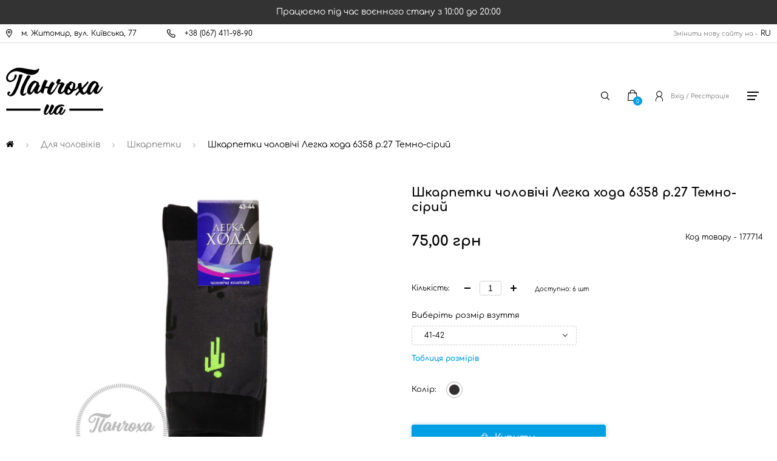

--- FILE ---
content_type: text/html; charset=UTF-8
request_url: https://panchoha-ua.com/product/noski-muzhskie-legkaya-pohodka-6358-r-27-temno-seryy_sfycv
body_size: 10281
content:
<!DOCTYPE html><html lang="uk"><head><!-- Google Tag Manager --><script>(function(w,d,s,l,i){w[l]=w[l]||[];w[l].push({'gtm.start':
new Date().getTime(),event:'gtm.js'});var f=d.getElementsByTagName(s)[0],
j=d.createElement(s),dl=l!='dataLayer'?'&l='+l:'';j.async=true;j.src=
'https://www.googletagmanager.com/gtm.js?id='+i+dl;f.parentNode.insertBefore(j,f);
})(window,document,'script','dataLayer','GTM-PS83W7SB');</script><!-- End Google Tag Manager --><meta charset="UTF-8"><link rel="canonical" href="https://panchoha-ua.com/product/noski-muzhskie-legkaya-pohodka-6358-r-27-temno-seryy_sfycv"><link rel="alternate" href="https://panchoha-ua.com/product/noski-muzhskie-legkaya-pohodka-6358-r-27-temno-seryy_sfycv" hreflang="uk"><link rel="alternate" href="https://panchoha-ua.com/ru/product/noski-muzhskie-legkaya-pohodka-6358-r-27-temno-seryy_sfycv" hreflang="ru"><meta http-equiv="X-UA-Compatible" content="IE=edge"><meta name="viewport" content="width=device-width, initial-scale=1"><meta name="theme-color" content="#FFF"><meta name="csrf-param" content="_csrf-frontend"><meta name="csrf-token" content="5lfkaTxkW9j0dcN4yYS1or12J0YST5URTggS5o7kIRPREKJbeh52l7JHtgmnwdTs0zgXJEJ35ycZWSqNw9F-dQ=="><link rel="manifest" href="/manifest.json"><meta name="author" content="Панчоха UA"><title>Шкарпетки чоловічі Легка хода 6358 р.27 Темно-сірий</title><meta name="description" content="Шкарпетки чоловічі Легка хода 6358 р.27 Темно-сірий купити на ➦ Panchoha-ua.com ☎: +38 (067) 411-98-90. Безкоштовна доставка ✈ Тільки якісні товари ☑..."><meta name="keywords" content=""><meta name="og:title" content="Шкарпетки чоловічі Легка хода 6358 р.27 Темно-сірий"><meta name="og:description" content="Шкарпетки чоловічі Легка хода 6358 р.27 Темно-сірий купити на ➦ Panchoha-ua.com ☎: +38 (067) 411-98-90. Безкоштовна доставка ✈ Тільки якісні товари ☑..."><meta name="og:site_name" content="Панчоха UA"><meta name="og:image" content="https://panchoha-ua.com/prodimages/variation/large_1000_1000/69faf2db-67fd-11ed-877c-6805ca015069_20221130172654.jpg"><meta name="og:url" content="https://panchoha-ua.com/product/noski-muzhskie-legkaya-pohodka-6358-r-27-temno-seryy_sfycv"><meta name="og:image:height" content="300"><meta name="og:image:width" content="300"><meta name="og:type" content="article"><link type="image/jpg" href="https://panchoha-ua.com/prodimages/variation/large_1000_1000/69faf2db-67fd-11ed-877c-6805ca015069_20221130172654.jpg" rel="preload" as="image"><link href="/minify/fc095364956b2171c81aeef9cb9283cdf69a98ba.css?v=1709885532" rel="stylesheet"> <!--[if lt IE 9]><script src="https://oss.maxcdn.com/html5shiv/3.7.2/html5shiv.min.js"></script><script src="https://oss.maxcdn.com/respond/1.4.2/respond.min.js"></script><![endif]--><link rel="apple-touch-icon" sizes="60x60"
href="http://panchoha-ua.com/images/favicons/apple-touch-icon-60x60.png"><link rel="apple-touch-icon" sizes="76x76"
href="http://panchoha-ua.com/images/favicons/apple-touch-icon-76x76.png"><link rel="apple-touch-icon" sizes="120x120"
href="http://panchoha-ua.com/images/favicons/apple-touch-icon-120x120.png"><link rel="apple-touch-icon" sizes="152x152"
href="http://panchoha-ua.com/images/favicons/apple-touch-icon-152x152.png"><script type="application/ld+json">
{"@context":"https://schema.org","@type":"Product","sku":"177714","name":"Шкарпетки чоловічі Легка хода 6358 р.27 Темно-сірий","description":"Шкарпетки чоловічі,виготовлені з високоякісної бавовни, пласкі шви.","image":"https://panchoha-ua.com/prodimages/variation/large_1000_1000/69faf2db-67fd-11ed-877c-6805ca015069_20221130172654.jpg","url":"https://panchoha-ua.com/product/noski-muzhskie-legkaya-pohodka-6358-r-27-temno-seryy_sfycv","brand":{"@type":"Brand","name":"Легка хода","url":"https://panchoha-ua.com/brand/legka-hoda"},"offers":{"@type":"Offer","availability":"http://schema.org/InStock","url":"https://panchoha-ua.com/product/noski-muzhskie-legkaya-pohodka-6358-r-27-temno-seryy_sfycv","priceCurrency":"UAH","price":"75","priceValidUntil":"2027-01-29"}}
</script
</head><body><!-- Google Tag Manager (noscript) --><noscript><iframe src="https://www.googletagmanager.com/ns.html?id=GTM-PS83W7SB"
height="0" width="0" style="display:none;visibility:hidden"></iframe></noscript><!-- End Google Tag Manager (noscript) --><div class="warning-note">
Працюємо під час воєнного стану з 10:00 до 20:00
<!-- До Дня захисників і захисниць України -15% на Все! 29.09 - 01.10.2023.--></div><script type="application/ld+json">
{
"@context": "http://schema.org",
"@type": "Organization",
"url": "https://panchoha-ua.com/",
"name": "Panchoha UA",
"email": "info@panchoha-ua.com",
"logo": "https://panchoha-ua.com/img/icon/panchoha-logo.svg",
"description": "Інтернет магазин Панчоха UA. Кращий вибір та низькі ціни на шкарпетки, піжами, жіночі колготи, білизну, дитячі колготки, сліди.",
"address": {
"@type": "PostalAddress",
"addressLocality": "Житомир, Україна",
"postalCode": "10014",
"streetAddress": "м. Житомир, вул. Київська, 77"
},
"potentialAction": {
"@type": "SearchAction",
"target": "https://panchoha-ua.com/search/?q={q}",
"query-input": "required name=q"
},
"contactPoint": [
{
"@type": "ContactPoint",
"telephone": "+38(067)411-98-90",
"contactType": "customer service"
}
],
"sameAs": [
"https://www.facebook.com/panchoha.ua",
"https://www.instagram.com/panchoha_ua/"
]
}
</script><div><div class="go-top"></div><div class="bg-load"></div><div class="container-header"><div class="container"><div class="header-topbar"><div class="topbar-left"><div class="topbar-location"><a href="https://goo.gl/maps/RQEziTRLLhAPkHUh6" target="_blank" rel="noopener"><span>м. Житомир, вул. Київська, 77</span></a></div><div class="topbar-phone"><a href="tel:+380674119890"><span>+38 (067) 411-98-90</span></a></div></div><div class="topbar-language"><p>Змінити мову сайту на -</p><a href="/ru/product/noski-muzhskie-legkaya-pohodka-6358-r-27-temno-seryy_sfycv">RU</a> </div></div></div></div><div class="white-background"></div><div class="def-modal-view"><div class="close-def-modal-view"></div></div><div class="success-block"><div class="success-modal"><div class="check_mark"><div class="sa-icon sa-success animate"><span class="sa-line sa-tip animateSuccessTip"></span><span class="sa-line sa-long animateSuccessLong"></span><div class="sa-placeholder"></div><div class="sa-fix"></div></div></div><div class="success-modal-title">Ok</div><p class="success-modal-title-p">
Товар доданий до кошику </p></div></div><div id="backet"></div><div class="desire-block"></div><div class="search-block"><div class="close-search-block"></div><div class="search-block-img"></div><form action="#"><input type="text" class="who" placeholder="Пошук..." name="q"
autocomplete="off" data-search=""></form></div><div class="login-block"><div class="close-login"></div><p>Вхід</p><form id="login-form" action="/user/login" method="post"><input type="hidden" name="_csrf-frontend" value="5lfkaTxkW9j0dcN4yYS1or12J0YST5URTggS5o7kIRPREKJbeh52l7JHtgmnwdTs0zgXJEJ35ycZWSqNw9F-dQ=="> <div class="inp-email"><div class="form-group field-loginform-email required"><label class="control-label" for="loginform-email">Ваш email</label><input type="text" id="loginform-email" class="form-control" name="LoginForm[email]" maxlength="200" aria-required="true"><p class="help-block help-block-error"></p></div> </div><div class="inp-pass"><div class="form-group field-loginform-password required"><label class="control-label" for="loginform-password">Пароль</label><input type="password" id="loginform-password" class="form-control" name="LoginForm[password]" aria-required="true"><p class="help-block help-block-error"></p></div> </div><div class="login-save"><div class="form-group field-loginform-rememberme"><div class="checkbox"><label for="loginform-rememberme"><input type="hidden" name="LoginForm[rememberMe]" value="0"><input type="checkbox" id="loginform-rememberme" name="LoginForm[rememberMe]" value="1">
Запам&#039;ятати мене
</label><p class="help-block help-block-error"></p></div></div> </div><div class="login-button-block"><button type="submit" class="login-in">Увійти</button> <div class="login-registration">
Реєстрація </div></div></form> <div class="login-reset-pass">
Відновити пароль </div></div><div class="container h-right container-relative"><div class="header-logo"><a href="/"><img src="/img/icon/panchoha-logo.svg" alt="Логотип интернет магазин Панчоха"
title="Панчоха - носки, белье, одежда"></a></div><div class="header-nav"><div class="main-menu"><a href="/products/dlya-zhinok" class="for-woman"><span>Для жінок</span><div class="main-menu-icon"></div></a><a href="/products/dlya-cholovikiv" class="for-man"><span>Для чоловіків</span><div class="main-menu-icon"></div></a><a href="/products/dlya-ditey" class="for-child"><span>Для дітей</span><div class="main-menu-icon"></div></a></div><div class="other-menu"><a href="/payment">Оплата</a><a href="/delivery">Доставка</a><a href="/discount">Дисконт</a><a href="/terms">Правила і умови</a></div><div class="icon-menu"><div class="block-header-search"><div class="header-search"></div></div><div class="block-header-basket"><div class="header-basket"></div><div class="basket-number"><span>0</span></div></div></div></div><div class="icon-menu2"><div class="block-header-login"><div class="header-login-registration"><div class="header-login"></div><span class="logon-reg">Вхід / Реєстрація</span></div></div><div class="header-burger"></div></div></div></div><div class="modal-view"></div><div class="burger-menu-sub"><div class="close-burger-menu"></div><img src="/img/icon/burger-logo.svg" alt="menu" title="menu"><div class="burger-logoff-block"><div class="burger-login">Вхід</div><div class="burger-reg">
Реєстрація </div></div><div class="main-menu-mob"><div class="for-woman-mob">Для жінок</div><ul class="sub-woman-mob"><li><a href="/products/dlya-zhinok/povyazki-na-bedra">Бандалетки</a></li><li><a href="/products/dlya-zhinok/aksessuary-k-belyu">Бретелі</a></li><li><a href="/products/dlya-zhinok/byustgaltery">Бюстгальтери</a></li><li><a href="/products/dlya-zhinok/getry">Гетри </a></li><li><a href="/products/dlya-zhinok/domashniy-komplekt">Домашній комплект</a></li><li><a href="/products/dlya-zhinok/eroticheskoe-bele">Еротична білизна</a></li><li><a href="/products/dlya-zhinok/zakolinki">Заколінки </a></li><li><a href="/products/dlya-zhinok/zastezhka-udlinitel">Застібка подовжувач </a></li><li><a href="/products/dlya-zhinok/umenshitel-obema">Зменшувач об'єму </a></li><li><a href="/products/dlya-zhinok/tapochki">Капці </a></li><li><a href="/products/dlya-zhinok/kolgoty">Колготи </a></li><li><a href="/products/dlya-zhinok/kombidressy">Комбідреси </a></li><li><a href="/products/dlya-zhinok/kombinezon">Комбінезон</a></li><li><a href="/products/dlya-zhinok/komplekty-belya">Комплекти білизни </a></li><li><a href="/products/dlya-zhinok/korrektiruyuschee-bele">Корегуюча білизна</a></li><li><a href="/products/dlya-zhinok/kofty">Кофти</a></li><li><a href="/products/dlya-zhinok/kupalniki">Купальники</a></li><li><a href="/products/dlya-zhinok/legginsy">Легінси </a></li><li><a href="/products/dlya-zhinok/mayki">Майки </a></li><li><a href="/products/dlya-zhinok/nochnye-rubashki">Нічні сорочки </a></li><li><a href="/products/dlya-zhinok/nakleyki-na-grud">Наклейки на груди</a></li><li><a href="/products/dlya-zhinok/poluchulki">Напівпанчохи </a></li><li><a href="/products/dlya-zhinok/sport-kostyum">Одяг для спорту</a></li><li><a href="/products/dlya-zhinok/pizhamy">Піжами </a></li><li><a href="/products/dlya-zhinok/chulki">Панчохи </a></li><li><a href="/products/dlya-zhinok/plate">Плаття</a></li><li><a href="/products/dlya-zhinok/poyasa-dlya-chulok">Пояси для панчох </a></li><li><a href="/products/dlya-zhinok/sledy">Сліди </a></li><li><a href="/products/dlya-zhinok/termobele">Термобілизна</a></li><li><a href="/products/dlya-zhinok/top">Топи</a></li><li><a href="/products/dlya-zhinok/trusy">Труси </a></li><li><a href="/products/dlya-zhinok/trusy-besshovnye">Труси безшовні</a></li><li><a href="/products/dlya-zhinok/futbolki">Футболки</a></li><li><a href="/products/dlya-zhinok/halaty">Халати </a></li><li><a href="/products/dlya-zhinok/noski">Шкарпетки </a></li><li><a href="/products/dlya-zhinok/shtany">Штани </a></li></ul><div class="for-man-mob">Для чоловіків</div><ul class="sub-man-mob"><li><a href="/products/dlya-cholovikiv/dlya-viyskovuh">Для військових</a></li><li><a href="/products/dlya-cholovikiv/kalsony">Кальсони </a></li><li><a href="/products/dlya-cholovikiv/tapochki">Капці </a></li><li><a href="/products/dlya-cholovikiv/mayki">Майки </a></li><li><a href="/products/dlya-cholovikiv/poluchulki">Напівпанчохи </a></li><li><a href="/products/dlya-cholovikiv/pizhamy">Піжами </a></li><li><a href="/products/dlya-cholovikiv/plavki-kupalnye">Плавки купальні</a></li><li><a href="/products/dlya-cholovikiv/sledy">Сліди </a></li><li><a href="/products/dlya-cholovikiv/termobele">Термобілизна</a></li><li><a href="/products/dlya-cholovikiv/trusy">Труси </a></li><li><a href="/products/dlya-cholovikiv/futbolki">Футболки</a></li><li><a href="/products/dlya-cholovikiv/halaty">Халати </a></li><li><a href="/products/dlya-cholovikiv/noski">Шкарпетки </a></li><li><a href="/products/dlya-cholovikiv/shorty">Шорти </a></li><li><a href="/products/dlya-cholovikiv/shtany">Штани </a></li></ul><div class="for-child-mob">Для дітей</div><div class="sub-child-mob"><ul class="sub-child-boys"><li class="title-child-menu"><a href="#">Для дівчаток</a></li><li><a href="/products/dlya-ditey/dlya-divchat/byustgaltery">Бюстгальтери</a></li><li><a href="/products/dlya-ditey/dlya-divchat/getry">Гетри </a></li><li><a href="/products/dlya-ditey/dlya-divchat/zakolinki">Заколінки </a></li><li><a href="/products/dlya-ditey/dlya-divchat/tapochki">Капці </a></li><li><a href="/products/dlya-ditey/dlya-divchat/kolgoty">Колготи </a></li><li><a href="/products/dlya-ditey/dlya-divchat/legginsy">Легінси </a></li><li><a href="/products/dlya-ditey/dlya-divchat/mayki">Майки </a></li><li><a href="/products/dlya-ditey/dlya-divchat/nochnye-rubashki">Нічні сорочки </a></li><li><a href="/products/dlya-ditey/dlya-divchat/poluchulki">Напівпанчохи </a></li><li><a href="/products/dlya-ditey/dlya-divchat/pizhamy">Піжами </a></li><li><a href="/products/dlya-ditey/dlya-divchat/sledy">Сліди </a></li><li><a href="/products/dlya-ditey/dlya-divchat/termobele">Термобілизна</a></li><li><a href="/products/dlya-ditey/dlya-divchat/top">Топи</a></li><li><a href="/products/dlya-ditey/dlya-divchat/trusy">Труси </a></li><li><a href="/products/dlya-ditey/dlya-divchat/noski">Шкарпетки </a></li></ul><ul class="sub-child-girls"><li class="title-child-menu"><a href="#">Для хлопчиків</a></li><li><a href="/products/dlya-ditey/dlya-khlopchukiv/kalsony">Кальсони </a></li><li><a href="/products/dlya-ditey/dlya-khlopchukiv/tapochki">Капці </a></li><li><a href="/products/dlya-ditey/dlya-khlopchukiv/kolgoty">Колготи </a></li><li><a href="/products/dlya-ditey/dlya-khlopchukiv/legginsy">Легінси </a></li><li><a href="/products/dlya-ditey/dlya-khlopchukiv/mayki">Майки </a></li><li><a href="/products/dlya-ditey/dlya-khlopchukiv/poluchulki">Напівпанчохи </a></li><li><a href="/products/dlya-ditey/dlya-khlopchukiv/pizhamy">Піжами </a></li><li><a href="/products/dlya-ditey/dlya-khlopchukiv/sledy">Сліди </a></li><li><a href="/products/dlya-ditey/dlya-khlopchukiv/termobele">Термобілизна</a></li><li><a href="/products/dlya-ditey/dlya-khlopchukiv/trusy">Труси </a></li><li><a href="/products/dlya-ditey/dlya-khlopchukiv/futbolki">Футболки</a></li><li><a href="/products/dlya-ditey/dlya-khlopchukiv/noski">Шкарпетки </a></li></ul></div></div><div class="other-menu-mob"><div class="burger-pay"><a href="/payment">Оплата</a></div><div class="burger-delivery"><a href="/delivery">Доставка</a></div><div class="burger-delivery"><a href="/discount">Дисконт</a></div><div class="burger-rules"><a href="/terms">Правила і умови</a></div></div><div class="burger-menu-block"><div class="burger-contact"><a href="/contacts">Контакти</a></div><div class="burger-news"><a href="/news">Новини</a></div><div class="burger-sale"><a href="/sale">Знижки</a></div><div class="burger-brand"><a href="/brand">Бренди</a></div><div class="burger-faq"><a href="/faq">Запитання - відповідь (FAQ)</a></div><div class="burger-ofert"><a href="/ofert">Оферта</a></div><div class="burger-discont"><a href="/discount">Дисконт</a></div><div class="burger-company"><a href="/about">Про нас</a></div></div></div><div class="sub-menu-backg"></div><div class="for-woman-submenu"><div class="blocksub"><h2>Для жінок</h2><div class="submenulist"><div><a href="/products/dlya-zhinok/povyazki-na-bedra">Бандалетки</a></div><div><a href="/products/dlya-zhinok/aksessuary-k-belyu">Бретелі</a></div><div><a href="/products/dlya-zhinok/byustgaltery">Бюстгальтери</a></div><div><a href="/products/dlya-zhinok/getry">Гетри </a></div><div><a href="/products/dlya-zhinok/domashniy-komplekt">Домашній комплект</a></div><div><a href="/products/dlya-zhinok/eroticheskoe-bele">Еротична білизна</a></div><div><a href="/products/dlya-zhinok/zakolinki">Заколінки </a></div><div><a href="/products/dlya-zhinok/zastezhka-udlinitel">Застібка подовжувач </a></div><div><a href="/products/dlya-zhinok/umenshitel-obema">Зменшувач об'єму </a></div><div><a href="/products/dlya-zhinok/tapochki">Капці </a></div><div><a href="/products/dlya-zhinok/kolgoty">Колготи </a></div><div><a href="/products/dlya-zhinok/kombidressy">Комбідреси </a></div><div><a href="/products/dlya-zhinok/kombinezon">Комбінезон</a></div><div><a href="/products/dlya-zhinok/komplekty-belya">Комплекти білизни </a></div><div><a href="/products/dlya-zhinok/korrektiruyuschee-bele">Корегуюча білизна</a></div><div><a href="/products/dlya-zhinok/kofty">Кофти</a></div><div><a href="/products/dlya-zhinok/kupalniki">Купальники</a></div><div><a href="/products/dlya-zhinok/legginsy">Легінси </a></div><div><a href="/products/dlya-zhinok/mayki">Майки </a></div><div><a href="/products/dlya-zhinok/nochnye-rubashki">Нічні сорочки </a></div><div><a href="/products/dlya-zhinok/nakleyki-na-grud">Наклейки на груди</a></div><div><a href="/products/dlya-zhinok/poluchulki">Напівпанчохи </a></div><div><a href="/products/dlya-zhinok/sport-kostyum">Одяг для спорту</a></div><div><a href="/products/dlya-zhinok/pizhamy">Піжами </a></div><div><a href="/products/dlya-zhinok/chulki">Панчохи </a></div><div><a href="/products/dlya-zhinok/plate">Плаття</a></div><div><a href="/products/dlya-zhinok/poyasa-dlya-chulok">Пояси для панчох </a></div><div><a href="/products/dlya-zhinok/sledy">Сліди </a></div><div><a href="/products/dlya-zhinok/termobele">Термобілизна</a></div><div><a href="/products/dlya-zhinok/top">Топи</a></div><div><a href="/products/dlya-zhinok/trusy">Труси </a></div><div><a href="/products/dlya-zhinok/trusy-besshovnye">Труси безшовні</a></div><div><a href="/products/dlya-zhinok/futbolki">Футболки</a></div><div><a href="/products/dlya-zhinok/halaty">Халати </a></div><div><a href="/products/dlya-zhinok/noski">Шкарпетки </a></div><div><a href="/products/dlya-zhinok/shtany">Штани </a></div></div><a href="/sale/dlya-zhinok"><div class="baner"><img src="/img/testimg/woman.jpg" alt="woman" title="woman"><div>знижки до 35%</div><p></p></div></a></div></div><div class="for-man-submenu"><div class="blocksub"><h2>Для чоловіків</h2><div class="submenulist"><div><a href="/products/dlya-cholovikiv/dlya-viyskovuh">Для військових</a></div><div><a href="/products/dlya-cholovikiv/kalsony">Кальсони </a></div><div><a href="/products/dlya-cholovikiv/tapochki">Капці </a></div><div><a href="/products/dlya-cholovikiv/mayki">Майки </a></div><div><a href="/products/dlya-cholovikiv/poluchulki">Напівпанчохи </a></div><div><a href="/products/dlya-cholovikiv/pizhamy">Піжами </a></div><div><a href="/products/dlya-cholovikiv/plavki-kupalnye">Плавки купальні</a></div><div><a href="/products/dlya-cholovikiv/sledy">Сліди </a></div><div><a href="/products/dlya-cholovikiv/termobele">Термобілизна</a></div><div><a href="/products/dlya-cholovikiv/trusy">Труси </a></div><div><a href="/products/dlya-cholovikiv/futbolki">Футболки</a></div><div><a href="/products/dlya-cholovikiv/halaty">Халати </a></div><div><a href="/products/dlya-cholovikiv/noski">Шкарпетки </a></div><div><a href="/products/dlya-cholovikiv/shorty">Шорти </a></div><div><a href="/products/dlya-cholovikiv/shtany">Штани </a></div></div><a href="/sale/dlya-cholovikiv"><div class="baner"><img src="/img/testimg/man.jpg" alt="man" title="man"><div>знижки до 35%</div><p></p></div></a></div></div><div class="for-child-submenu"><div class="blocksub"><div class="for-child-block"><h2>Для дівчаток</h2><div class="submenulist"><div><a href="/products/dlya-ditey/dlya-divchat/byustgaltery">Бюстгальтери</a></div><div><a href="/products/dlya-ditey/dlya-divchat/getry">Гетри </a></div><div><a href="/products/dlya-ditey/dlya-divchat/zakolinki">Заколінки </a></div><div><a href="/products/dlya-ditey/dlya-divchat/tapochki">Капці </a></div><div><a href="/products/dlya-ditey/dlya-divchat/kolgoty">Колготи </a></div><div><a href="/products/dlya-ditey/dlya-divchat/legginsy">Легінси </a></div><div><a href="/products/dlya-ditey/dlya-divchat/mayki">Майки </a></div><div><a href="/products/dlya-ditey/dlya-divchat/nochnye-rubashki">Нічні сорочки </a></div><div><a href="/products/dlya-ditey/dlya-divchat/poluchulki">Напівпанчохи </a></div><div><a href="/products/dlya-ditey/dlya-divchat/pizhamy">Піжами </a></div><div><a href="/products/dlya-ditey/dlya-divchat/sledy">Сліди </a></div><div><a href="/products/dlya-ditey/dlya-divchat/termobele">Термобілизна</a></div><div><a href="/products/dlya-ditey/dlya-divchat/top">Топи</a></div><div><a href="/products/dlya-ditey/dlya-divchat/trusy">Труси </a></div><div><a href="/products/dlya-ditey/dlya-divchat/noski">Шкарпетки </a></div></div><h2>Для хлопчиків</h2><div class="submenulist"><div><a href="/products/dlya-ditey/dlya-khlopchukiv/kalsony">Кальсони </a></div><div><a href="/products/dlya-ditey/dlya-khlopchukiv/tapochki">Капці </a></div><div><a href="/products/dlya-ditey/dlya-khlopchukiv/kolgoty">Колготи </a></div><div><a href="/products/dlya-ditey/dlya-khlopchukiv/legginsy">Легінси </a></div><div><a href="/products/dlya-ditey/dlya-khlopchukiv/mayki">Майки </a></div><div><a href="/products/dlya-ditey/dlya-khlopchukiv/poluchulki">Напівпанчохи </a></div><div><a href="/products/dlya-ditey/dlya-khlopchukiv/pizhamy">Піжами </a></div><div><a href="/products/dlya-ditey/dlya-khlopchukiv/sledy">Сліди </a></div><div><a href="/products/dlya-ditey/dlya-khlopchukiv/termobele">Термобілизна</a></div><div><a href="/products/dlya-ditey/dlya-khlopchukiv/trusy">Труси </a></div><div><a href="/products/dlya-ditey/dlya-khlopchukiv/futbolki">Футболки</a></div><div><a href="/products/dlya-ditey/dlya-khlopchukiv/noski">Шкарпетки </a></div></div></div><a href="/sale/dlya-ditey"><div class="baner-for-child"><img src="/img/testimg/child.jpg" alt="child" title="child"><div>знижки до 35%</div><p></p></div></a></div></div> <div class="product-page"><div class="container"><div class="h1-block"><div class="bread-crumbs"><div class="overflow-crumbs"><ul itemscope itemtype="https://schema.org/BreadcrumbList"><li><a class="home-crumbs" href="https://panchoha-ua.com/" title="Панчоха UA"><img src="/img/icon/home-icon.svg" alt="Панчоха UA"></a></li><div class="arrow-bread"></div><li itemprop="itemListElement" itemscope itemtype="https://schema.org/ListItem"><a href="https://panchoha-ua.com/products/dlya-cholovikiv" itemprop="item"><span itemprop="name">Для чоловіків</span></a><meta itemprop="position" content="1"></li><div class="arrow-bread"></div><li itemprop="itemListElement" itemscope itemtype="https://schema.org/ListItem"><a href="https://panchoha-ua.com/products/dlya-cholovikiv/noski"
itemprop="item"><span itemprop="name">Шкарпетки </span></a><meta itemprop="position" content="2"></li><div class="arrow-bread"></div><li itemprop="itemListElement" itemscope itemtype="https://schema.org/ListItem"><a href="#" itemprop="item"><span itemprop="name"
class="active-bread">Шкарпетки чоловічі Легка хода 6358 р.27 Темно-сірий</span></a><meta itemprop="position" content="3"></li></ul></div></div></div></div><div class="container"><div class="pr-page-slider"><div class="sidebar-scroll"><div class="pr-page-slider-for"><div><a data-fancybox="gallery" href="https://panchoha-ua.com/prodimages/variation/large_1000_1000/69faf2db-67fd-11ed-877c-6805ca015069_20221130172654.jpg"><img src="https://panchoha-ua.com/prodimages/variation/large_1000_1000/69faf2db-67fd-11ed-877c-6805ca015069_20221130172654.jpg" alt="Шкарпетки чоловічі Легка хода 6358 р.27 Темно-сірий" title="Шкарпетки чоловічі Легка хода 6358 р.27 Темно-сірий"></a></div></div><div class="pr-page-nav"></div></div></div><div class="pr-page-content-block"><h1>Шкарпетки чоловічі Легка хода 6358 р.27 Темно-сірий</h1><div class="pr-brand-block"></div><div class="fast-price-block"><div class="price">75,00&nbsp;грн</div> <div class="number-product"><span>Код товару - </span><span>177714</span></div></div><div class="product-vote"><div class="stars"></div><div class="quantity-vote"></div></div><div class="product-quantity"><span>Кількість:</span><div class="quantity-block"><span class="quantity-del"></span><span class="quantity-amount"><label><input class="quantity-num" type="number" pattern="\d[1-9]" value="1"
data-quantityvalue="1"></label></span><span class="quantity-add"></span><div data-availability="6" class="availability">
Доступно: 6 шт
</div></div></div><div class="fast-size-block-title">
Виберіть розмір взуття </div><div class="fast-size-block" data-value="1"><div class="fast-size-block-tl">
41-42 </div><div class="change-size"><ul><a href="https://panchoha-ua.com/product/noski-muzhskie-legkaya-pohodka-6358-r-25-temno-seryy_hgzga"><li>39-40</li></a></ul></div></div><div class="table-size-bt"
data-variation="177714">Таблиця розмірів</div><div class="basket-color"><span class="basket-color-title"> Колір:</span><div class="color-block"><span><a href="#"
class="active-color"><img src="/prodimages/color/original/fe01e7302ccfcc9392f30b16d214174c96722c6c3a587fa603ea49248fd716ce_20230306135945.jpg"
title="темно-сірий" alt="темно-сірий"></a></span></div></div><div class="fast-buy-bt" data-key="177714">Купити</div><div class="product-brand"><span>Бренд:</span><a href="https://panchoha-ua.com/brand/legka-hoda">Легка хода</a></div><div class="pr-page-descript"><h3>Опис товару</h3><div class="pr-page-manufac"><span>Виробник - </span><span>Україна</span></div><div class="pr-manufac">
Шкарпетки чоловічі,виготовлені з високоякісної бавовни, пласкі шви. </div></div><div class="pr-page-composition"><h3>Склад товару</h3><div><span>Бавовна - </span><span>70%</span></div><div><span>Поліестер - </span><span>18%</span></div><div><span>Еластан - </span><span>2%</span></div><div><span>Поліамід - </span><span>10%</span></div> </div><div class="seasonality"><h3>Сезонність</h3><div>Всі сезони</div></div><div class="history-brand"><h3>Історія бренду</h3><div>Легка Хода. Житомирська панчішно-шкарпеткова фабрика – флагман легкої промисловості України, що з 1935 р. отримала визнання та виправдовує довіру покупців не тільки на території України, але й за її кордонами. Всі вироби підприємства відмінної якості, виготовлені з високоякісної сировини за сучасними технологіями. Головна ціль компанії – задоволення потреб покупців, заради цього спеціалісти підприємства постійно працюють над розробкою нових візерунків та колекцій, удосконаленням технологій, створенням моделей з використанням нових видів сировини. ТМ Легка Хода пропонує широкий вибір шкарпеткових виробів для чоловіків, жінок та дітей на будь-який сезон, а також бавовняні колготки для дітей та жінок, поліамідні шкарпетки та напівпанчохи!</div></div><div class="pr-page-more-info"><div class="free-delivery"><img src="/img/icon/free-delivery.svg"
alt="Безкоштовна доставка"
title="Безкоштовна доставка"><h3>Безкоштовна доставка</h3><p>На сумму понад 1500 грн</p></div><div class="sale-next-pr"><img src="/img/icon/sale-next-pr.svg"
alt="Знижки на наступну покупку"
title="Знижки на наступну покупку"><h3>Знижки на наступну покупку</h3><p>На суму понад 300 грн</p></div><div class="original-pr"><img src="/img/icon/original-pr.svg"
alt="Тільки оригінальні товари"
title="Тільки оригінальні товари"><h3>Тільки оригінальні товари</h3><p>Ми гарантуємо Вам оригінальність і якість кожного товару</p></div></div></div></div></div><div class="container"><div class="more-product-block"><div class="more-product-title"><h2>Ще товари бренду Легка хода</h2></div><div class="more-product-arrow"><div class="more-pr-prev more-pr-prev-brand"></div><div class="more-pr-next more-pr-next-brand"></div></div><div class="more-product-slider-brand"><div class="product"><div class="new-status">New</div><a href="https://panchoha-ua.com/product/noski-muzhskie-legka-hoda-6326-r-29-chernyy"><img src="/prodimages/variation/medium_250_250/346e7a95-2340-11e6-9406-4c72b9d1dcb2_20160530153811.jpg"
alt="Шкарпетки чоловічі Легка хода 6326 р.29 Чорний"></a><div class="product-vote"><div class="stars"></div><div class="quantity-vote"></div></div><a href="https://panchoha-ua.com/product/noski-muzhskie-legka-hoda-6326-r-29-chernyy"><h3>Шкарпетки чоловічі Легка хода 6326 р.29 Чорний</h3></a><div class="product-price"><div class="price"><div class="price">42,00&nbsp;грн</div> </div></div></div><div class="product"><a href="https://panchoha-ua.com/product/noski-muzhskie-legka-hoda-974-r-25-temno-seryy"><img src="/prodimages/variation/medium_250_250/b6161159-4963-11e4-96d4-6c3be5b2de13_20160218092821.jpg"
alt="Шкарпетки чоловічі Легка хода 974 р.25 Темно-сірий"></a><div class="product-vote"><div class="stars"></div><div class="quantity-vote"></div></div><a href="https://panchoha-ua.com/product/noski-muzhskie-legka-hoda-974-r-25-temno-seryy"><h3>Шкарпетки чоловічі Легка хода 974 р.25 Темно-сірий</h3></a><div class="product-price"><div class="price"><div class="price">81,00&nbsp;грн</div> </div></div></div><div class="product"><a href="https://panchoha-ua.com/product/noski-muzhskie-legka-hoda-728-r-27-marin"><img src="/prodimages/variation/medium_250_250/bf7de969-6058-11e9-914e-001e67ad4f85_20190417104431.jpg"
alt="Шкарпетки чоловічі Легка хода 728 р.27 Маріне"></a><div class="product-vote"><div class="stars"></div><div class="quantity-vote"></div></div><a href="https://panchoha-ua.com/product/noski-muzhskie-legka-hoda-728-r-27-marin"><h3>Шкарпетки чоловічі Легка хода 728 р.27 Маріне</h3></a><div class="product-price"><div class="price"><div class="price">78,00&nbsp;грн</div> </div></div></div><div class="product"><a href="https://panchoha-ua.com/product/noski-muzhskie-legka-hoda-6060-r-25-chernyy"><img src="/prodimages/variation/medium_250_250/942e9126-4958-11e4-96d4-6c3be5b2de13_20151203172913.jpg"
alt="Шкарпетки чоловічі Легка хода 6060 р.25 Чорний"></a><div class="product-vote"><div class="stars"></div><div class="quantity-vote"></div></div><a href="https://panchoha-ua.com/product/noski-muzhskie-legka-hoda-6060-r-25-chernyy"><h3>Шкарпетки чоловічі Легка хода 6060 р.25 Чорний</h3></a><div class="product-price"><div class="price"><div class="price">97,00&nbsp;грн</div> </div></div></div><div class="product"><a href="https://panchoha-ua.com/product/noski-muzhskie-legka-hoda-6338-r-25-temno-seryy"><img src="/prodimages/variation/medium_250_250/dfbe9bde-8cc1-11e8-9104-001e67ad4f85_20180722134123.jpg"
alt="Шкарпетки чоловічі Легка хода 6338 р.25 Темно-сірий"></a><div class="product-vote"><div class="stars"></div><div class="quantity-vote"></div></div><a href="https://panchoha-ua.com/product/noski-muzhskie-legka-hoda-6338-r-25-temno-seryy"><h3>Шкарпетки чоловічі Легка хода 6338 р.25 Темно-сірий</h3></a><div class="product-price"><div class="price"><div class="price">69,00&nbsp;грн</div> </div></div></div><div class="product"><a href="https://panchoha-ua.com/product/noski-muzhskie-legkaya-pohodka-6347-r-25-belyy"><img src="/prodimages/variation/medium_250_250/6933496b-1ce4-11ea-9188-001e67ad4f85_20191213141743.jpg"
alt="Шкарпетки чоловічі Легка хода 6347 р.25 Білий"></a><div class="product-vote"><div class="stars"></div><div class="quantity-vote"></div></div><a href="https://panchoha-ua.com/product/noski-muzhskie-legkaya-pohodka-6347-r-25-belyy"><h3>Шкарпетки чоловічі Легка хода 6347 р.25 Білий</h3></a><div class="product-price"><div class="price"><div class="price">61,00&nbsp;грн</div> </div></div></div><div class="product"><a href="https://panchoha-ua.com/product/noski-muzhskie-legka-hoda-6331-r-31-temno-seryy"><img src="/prodimages/variation/medium_250_250/e01b74ac-c916-11e6-9411-4c72b9d1dcb2_20161228155805.jpg"
alt="Шкарпетки чоловічі Легка хода 6331 р.31 Темно-сірий"></a><div class="product-vote"><div class="stars"></div><div class="quantity-vote"></div></div><a href="https://panchoha-ua.com/product/noski-muzhskie-legka-hoda-6331-r-31-temno-seryy"><h3>Шкарпетки чоловічі Легка хода 6331 р.31 Темно-сірий</h3></a><div class="product-price"><div class="price"><div class="price">79,00&nbsp;грн</div> </div></div></div><div class="product"><div class="new-status">New</div><a href="https://panchoha-ua.com/product/noski-muzhskie-legka-hoda-6234-r-25-serebro"><img src="/prodimages/variation/medium_250_250/f849aaa9-bb3d-11e4-ae7f-6c3be5b2de13_20180806101714.jpg"
alt="Шкарпетки чоловічі Легка хода 6234 р.25 Срібло"></a><div class="product-vote"><div class="stars"></div><div class="quantity-vote"></div></div><a href="https://panchoha-ua.com/product/noski-muzhskie-legka-hoda-6234-r-25-serebro"><h3>Шкарпетки чоловічі Легка хода 6234 р.25 Срібло</h3></a><div class="product-price"><div class="price"><div class="price">51,00&nbsp;грн</div> </div></div></div></div></div><div class="more-product-block"><div class="more-product-title"><h2>Вам може сподобатись</h2></div><div class="more-product-arrow"><div class="more-pr-prev more-pr-prev-category"></div><div class="more-pr-next more-pr-next-category"></div></div><div class="more-product-slider"><div class="product"><a href="https://panchoha-ua.com/product/noski-muzhskie-steven-136-schelkunchik-1-r-41-43-seryy_fcsiv"><img src="/prodimages/variation/medium_250_250/81221fe2-67ea-11ed-877c-6805ca015069_20221122111335.jpg"
alt="Шкарпетки чоловічі STEVEN 136 (Лускунчик 1) р.41-43 сірий"></a><div class="product-vote"><div class="stars"></div><div class="quantity-vote"></div></div><a href="https://panchoha-ua.com/product/noski-muzhskie-steven-136-schelkunchik-1-r-41-43-seryy_fcsiv"><h3>Шкарпетки чоловічі STEVEN 136 (Лускунчик 1) р.41-43 сірий</h3></a><div class="product-price"><div class="price"><div class="price">116,00&nbsp;грн</div> </div></div></div><div class="product"><div class="new-status">New</div><a href="https://panchoha-ua.com/product/noski-muzhskie-akcent-20102-r-43-46-27-29-bezhevyy"><img src="/prodimages/variation/medium_250_250/49d3158b-52a5-11ec-8772-6805ca015069_20211202130241.jpg"
alt="Шкарпетки чоловічі Акцент 20102 р.43-46/27-29 Бежевий"></a><div class="product-vote"><div class="stars"></div><div class="quantity-vote"></div></div><a href="https://panchoha-ua.com/product/noski-muzhskie-akcent-20102-r-43-46-27-29-bezhevyy"><h3>Шкарпетки чоловічі Акцент 20102 р.43-46/27-29 Бежевий</h3></a><div class="product-price"><div class="price"><div class="price">93,00&nbsp;грн</div> </div></div></div><div class="product"><div class="new-status">New</div><a href="https://panchoha-ua.com/product/noski-muzhskie-more-051-blocks-r-39-42-sv-seryy"><img src="/prodimages/variation/medium_250_250/83a9cead-2100-11ec-876e-6805ca015069_20211011115800.jpg"
alt="Шкарпетки чоловічі MORE 051 (BLOCKS) р.39-42 св.сірий"></a><div class="product-vote"><div class="stars"></div><div class="quantity-vote"></div></div><a href="https://panchoha-ua.com/product/noski-muzhskie-more-051-blocks-r-39-42-sv-seryy"><h3>Шкарпетки чоловічі MORE 051 (BLOCKS) р.39-42 св.сірий</h3></a><div class="product-price"><div class="price"><div class="price">132,00&nbsp;грн</div> </div></div></div><div class="product"><div class="new-status">New</div><a href="https://panchoha-ua.com/product/noski-muzhskie-more-051-arrows-r-39-42-dzhins-melanzh"><img src="/prodimages/variation/medium_250_250/fc16c41b-2104-11ec-876e-6805ca015069_20211011114303.jpg"
alt="Шкарпетки чоловічі MORE 051 (ARROWS) р.39-42 джинс меланж"></a><div class="product-vote"><div class="stars"></div><div class="quantity-vote"></div></div><a href="https://panchoha-ua.com/product/noski-muzhskie-more-051-arrows-r-39-42-dzhins-melanzh"><h3>Шкарпетки чоловічі MORE 051 (ARROWS) р.39-42 джинс меланж</h3></a><div class="product-price"><div class="price"><div class="price">132,00&nbsp;грн</div> </div></div></div><div class="product"><div class="new-status">New</div><a href="https://panchoha-ua.com/product/noski-muzhskie-more-051-flakes-r-39-42-temno-seryy"><img src="/prodimages/variation/medium_250_250/3fd65304-2102-11ec-876e-6805ca015069_20211011113703.jpg"
alt="Шкарпетки чоловічі MORE 051 (FLAKES) р.39-42 темно-сірий"></a><div class="product-vote"><div class="stars"></div><div class="quantity-vote"></div></div><a href="https://panchoha-ua.com/product/noski-muzhskie-more-051-flakes-r-39-42-temno-seryy"><h3>Шкарпетки чоловічі MORE 051 (FLAKES) р.39-42 темно-сірий</h3></a><div class="product-price"><div class="price"><div class="price">132,00&nbsp;грн</div> </div></div></div><div class="product"><div class="new-status">New</div><a href="https://panchoha-ua.com/product/noski-muzhskie-more-051-octagon-r-39-42-dzhins"><img src="/prodimages/variation/medium_250_250/fb44dcff-20f3-11ec-876e-6805ca015069_20211011112645.jpg"
alt="Шкарпетки чоловічі MORE 051 (OCTAGON) р.39-42 синій"></a><div class="product-vote"><div class="stars"></div><div class="quantity-vote"></div></div><a href="https://panchoha-ua.com/product/noski-muzhskie-more-051-octagon-r-39-42-dzhins"><h3>Шкарпетки чоловічі MORE 051 (OCTAGON) р.39-42 синій</h3></a><div class="product-price"><div class="price"><div class="price">132,00&nbsp;грн</div> </div></div></div><div class="product"><a href="https://panchoha-ua.com/product/noski-muzhskie-steven-040-sportivnye-3-r-41-43-belyy-seryy_iker6"><img src="/prodimages/variation/medium_250_250/cdb89c53-a225-11ed-877e-6805ca015069_20230213173846.jpg"
alt="Шкарпетки чоловічі STEVEN 040 (спортивні 3) р.41-43 білий-сірий"></a><div class="product-vote"><div class="stars"></div><div class="quantity-vote"></div></div><a href="https://panchoha-ua.com/product/noski-muzhskie-steven-040-sportivnye-3-r-41-43-belyy-seryy_iker6"><h3>Шкарпетки чоловічі STEVEN 040 (спортивні 3) р.41-43 білий-сірий</h3></a><div class="product-price"><div class="price"><div class="price">169,00&nbsp;грн</div> </div></div></div><div class="product"><a href="https://panchoha-ua.com/product/noski-muzhskie-steven-136-mishka-r-44-46-granat_qfczp"><img src="/prodimages/variation/medium_250_250/f8d52952-a233-11ed-877e-6805ca015069_20230208181922.jpg"
alt="Шкарпетки чоловічі STEVEN 136 (ведмедик) р.44-46 синій"></a><div class="product-vote"><div class="stars"></div><div class="quantity-vote"></div></div><a href="https://panchoha-ua.com/product/noski-muzhskie-steven-136-mishka-r-44-46-granat_qfczp"><h3>Шкарпетки чоловічі STEVEN 136 (ведмедик) р.44-46 синій</h3></a><div class="product-price"><div class="price"><div class="price">125,00&nbsp;грн</div> </div></div></div></div></div></div> <footer><div class="subscribe"><div class="container"><h4>Підписка на новини</h4><form id="subscribeForm" action="/../site/subscribe" method="post"><input type="hidden" name="_csrf-frontend" value="5lfkaTxkW9j0dcN4yYS1or12J0YST5URTggS5o7kIRPREKJbeh52l7JHtgmnwdTs0zgXJEJ35ycZWSqNw9F-dQ=="><div class="form-group field-subscribeform-email required"><label class="control-label" for="subscribeform-email">Ваш Email</label><input type="text" id="subscribeform-email" class="form-control" name="SubscribeForm[email]" aria-required="true"><div class="help-block"></div></div><button type="submit" class="subscr-button">Відправити</button> </form> <p>Отримуйте свіжі новини, акції та оновлення асортименту магазину "Панчоха UA".</p></div></div><div class="container"><div class="footer-menu"><div><a href="/contacts">Контакти</a></div><div><a href="/delivery">Доставка</a></div><div><a href="/payment">Оплата</a></div><div><a href="/news">Новини</a></div><div><a href="/sale">Знижки</a></div><div><a href="/brand">Бренди</a></div><div><a href="/faq">Запитання - відповідь (FAQ)</a></div><div><a href="/ofert">Оферта</a></div><div><a href="/discount">Дисконт</a></div><div><a href="/about">Про компанію</a></div></div><div class="footer-social-title">Ми в соціальних мережах</div><div class="footer-social"><h4>Ми в соціальних мережах</h4><a href="https://www.facebook.com/panchoha.ua" rel="nofollow" class="facebook" title="facebook"
target="_blank"></a><a href="https://www.instagram.com/panchoha_ua/" rel="nofollow" class="instagram" title="instagram"
target="_blank"></a><a href="https://t.me/panchohaua" rel="nofollow" class="telegram" title="telegram"
target="_blank"></a><a href="https://invite.viber.com/?g2=AQBopdp9NLIBEU9GToyWedTV2hlGCEnWNnua1kb2pnCA5EmxVrCY97y5aicPkKMH" rel="nofollow" class="viber" title="viber"
target="_blank"></a></div><div class="footer-pay-title">Способи оплати</div><div class="footer-pay"><h4>Способи оплати</h4><span></span><span></span><div><p>Більш детально</p><a href="/payment"><p>тут</p></a></div></div><div class="footer-info-title">Компанія</div><div class="footer-info"><div><p class="address">Адреса магазину</p><span>м. Житомир, вул. Київська, 77</span></div><div><p class="day-work">Графік роботи</p><span>пн-нд 10:00-20:00</span></div><div><p class="phone">Телефон</p><a href="tel:+380674119890"><span>+38 (067) 411-98-90</span></a></div><div><p class="email">Email</p><a href="mailto:info@panchoha-ua.com"><span>info@panchoha-ua.com</span></a></div></div><div class="footer-delivery"><h4>Доставка</h4><a href="/delivery" aria-label="New Post" rel="nofollow"></a><a href="/delivery" aria-label="Ukrposhta" rel="nofollow"></a></div><div class="footer-corp">© 2026 Панчоха UA / Всі права захищені</div></div></footer> <script src="/minify/47247fb787709e36966700c89cff27560e1a5360.js?v=1750456263"></script><script>jQuery(function ($) {
$(".more-product-slider-last-view").slick({
infinite: true,
slidesToShow: 5,
slidesToScroll: 1,
dots:false,
prevArrow: '.ppop-arrows-prev-last-views',
nextArrow: '.ppop-arrows-next-last-views',
responsive: [
{
breakpoint: 1600,
settings: {
slidesToShow: 6
}
},
{
breakpoint: 1000,
settings: {
slidesToShow: 3
}
},
{
breakpoint: 767,
settings: {
slidesToShow: 2
}
}
]
});
jQuery('#login-form').yiiActiveForm([{"id":"loginform-email","name":"email","container":".field-loginform-email","input":"#loginform-email","error":".help-block.help-block-error","enableAjaxValidation":true,"validate":function (attribute, value, messages, deferred, $form) {yii.validation.required(value, messages, {"message":"Необхідно заповнити \u0022Ваш email\u0022."});value = yii.validation.trim($form, attribute, [], value);yii.validation.string(value, messages, {"message":"Значення \u0022Ваш email\u0022 має бути текстовим рядком.","max":255,"tooLong":"Значення \u0022Ваш email\u0022 повинно містити максимум 255 символів.","skipOnEmpty":1});yii.validation.email(value, messages, {"pattern":/^[a-zA-Z0-9!#$%&'*+\/=?^_`{|}~-]+(?:\.[a-zA-Z0-9!#$%&'*+\/=?^_`{|}~-]+)*@(?:[a-zA-Z0-9](?:[a-zA-Z0-9-]*[a-zA-Z0-9])?\.)+[a-zA-Z0-9](?:[a-zA-Z0-9-]*[a-zA-Z0-9])?$/,"fullPattern":/^[^@]*<[a-zA-Z0-9!#$%&'*+\/=?^_`{|}~-]+(?:\.[a-zA-Z0-9!#$%&'*+\/=?^_`{|}~-]+)*@(?:[a-zA-Z0-9](?:[a-zA-Z0-9-]*[a-zA-Z0-9])?\.)+[a-zA-Z0-9](?:[a-zA-Z0-9-]*[a-zA-Z0-9])?>$/,"allowName":false,"message":"Це не схоже на дійсну email адресу","enableIDN":false,"skipOnEmpty":1});}},{"id":"loginform-password","name":"password","container":".field-loginform-password","input":"#loginform-password","error":".help-block.help-block-error","enableAjaxValidation":true,"validate":function (attribute, value, messages, deferred, $form) {yii.validation.required(value, messages, {"message":"Необхідно заповнити \u0022Пароль\u0022."});}},{"id":"loginform-rememberme","name":"rememberMe","container":".field-loginform-rememberme","input":"#loginform-rememberme","error":".help-block.help-block-error","enableAjaxValidation":true,"validate":function (attribute, value, messages, deferred, $form) {yii.validation.boolean(value, messages, {"trueValue":"1","falseValue":"0","message":"Значення \u0022Запам\u0027ятати мене\u0022 має дорівнювати \u00221\u0022 або \u00220\u0022.","skipOnEmpty":1});}}], []);
jQuery('#subscribeForm').yiiActiveForm([{"id":"subscribeform-email","name":"email","container":".field-subscribeform-email","input":"#subscribeform-email","enableAjaxValidation":true,"validate":function (attribute, value, messages, deferred, $form) {value = yii.validation.trim($form, attribute, [], value);yii.validation.required(value, messages, {"message":"Необхідно заповнити \u0022Ваш Email\u0022."});yii.validation.email(value, messages, {"pattern":/^[a-zA-Z0-9!#$%&'*+\/=?^_`{|}~-]+(?:\.[a-zA-Z0-9!#$%&'*+\/=?^_`{|}~-]+)*@(?:[a-zA-Z0-9](?:[a-zA-Z0-9-]*[a-zA-Z0-9])?\.)+[a-zA-Z0-9](?:[a-zA-Z0-9-]*[a-zA-Z0-9])?$/,"fullPattern":/^[^@]*<[a-zA-Z0-9!#$%&'*+\/=?^_`{|}~-]+(?:\.[a-zA-Z0-9!#$%&'*+\/=?^_`{|}~-]+)*@(?:[a-zA-Z0-9](?:[a-zA-Z0-9-]*[a-zA-Z0-9])?\.)+[a-zA-Z0-9](?:[a-zA-Z0-9-]*[a-zA-Z0-9])?>$/,"allowName":false,"message":"Значення \u0022Ваш Email\u0022 не є правильною email адресою.","enableIDN":false,"skipOnEmpty":1});yii.validation.string(value, messages, {"message":"Значення \u0022Ваш Email\u0022 має бути текстовим рядком.","max":250,"tooLong":"Значення \u0022Ваш Email\u0022 повинно містити максимум 250 символів.","skipOnEmpty":1});yii.validation.email(value, messages, {"pattern":/^[a-zA-Z0-9!#$%&'*+\/=?^_`{|}~-]+(?:\.[a-zA-Z0-9!#$%&'*+\/=?^_`{|}~-]+)*@(?:[a-zA-Z0-9](?:[a-zA-Z0-9-]*[a-zA-Z0-9])?\.)+[a-zA-Z0-9](?:[a-zA-Z0-9-]*[a-zA-Z0-9])?$/,"fullPattern":/^[^@]*<[a-zA-Z0-9!#$%&'*+\/=?^_`{|}~-]+(?:\.[a-zA-Z0-9!#$%&'*+\/=?^_`{|}~-]+)*@(?:[a-zA-Z0-9](?:[a-zA-Z0-9-]*[a-zA-Z0-9])?\.)+[a-zA-Z0-9](?:[a-zA-Z0-9-]*[a-zA-Z0-9])?>$/,"allowName":false,"message":"Це не схоже на дійсну email адресу","enableIDN":false,"skipOnEmpty":1});}}], []);
});</script> </body></html>

--- FILE ---
content_type: image/svg+xml
request_url: https://panchoha-ua.com/img/icon/sale-next-pr.svg
body_size: 672
content:
<?xml version="1.0" encoding="utf-8"?>
<!-- Generator: Adobe Illustrator 22.0.1, SVG Export Plug-In . SVG Version: 6.00 Build 0)  -->
<svg version="1.1" id="Слой_1" xmlns="http://www.w3.org/2000/svg" xmlns:xlink="http://www.w3.org/1999/xlink" x="0px" y="0px"
	 width="102px" height="102px" viewBox="0 0 102 102" style="enable-background:new 0 0 102 102;" xml:space="preserve">
<style type="text/css">
	.st0{fill:#EAF6FE;}
	.st1{fill:#1B9DD9;}
</style>
<g>
	<circle class="st0" cx="51" cy="51" r="51"/>
	<g>
		<path class="st1" d="M62.9,35.8L42.7,66.7h-3.6l20.1-30.8H62.9z M51.2,42c0,0.9-0.1,1.8-0.4,2.6c-0.3,0.8-0.7,1.5-1.2,2.1
			c-0.5,0.6-1.1,1.1-1.9,1.4c-0.7,0.3-1.6,0.5-2.5,0.5c-0.9,0-1.7-0.1-2.4-0.4c-0.7-0.3-1.3-0.7-1.8-1.2c-0.5-0.5-0.9-1.2-1.2-2
			c-0.3-0.8-0.4-1.7-0.4-2.8c0-0.9,0.1-1.8,0.4-2.6c0.3-0.8,0.7-1.5,1.2-2.1c0.5-0.6,1.1-1.1,1.9-1.4c0.7-0.3,1.6-0.5,2.5-0.5
			c0.9,0,1.7,0.1,2.4,0.4c0.7,0.3,1.3,0.7,1.8,1.2c0.5,0.5,0.9,1.2,1.2,2C51.1,40,51.2,40.9,51.2,42z M48,42.1
			c0-1.3-0.2-2.2-0.7-2.8c-0.5-0.6-1.1-0.9-1.9-0.9c-0.4,0-0.8,0.1-1.1,0.3c-0.3,0.2-0.6,0.5-0.8,0.8c-0.2,0.3-0.4,0.7-0.5,1.2
			c-0.1,0.5-0.2,1-0.2,1.5c0,1.3,0.2,2.2,0.7,2.8c0.5,0.6,1.1,0.9,1.9,0.9c0.4,0,0.8-0.1,1.1-0.3c0.3-0.2,0.6-0.5,0.8-0.8
			c0.2-0.3,0.4-0.7,0.5-1.2C48,43.1,48,42.6,48,42.1z M62.5,60.4c0,0.9-0.1,1.8-0.4,2.6c-0.3,0.8-0.7,1.5-1.2,2.1
			c-0.5,0.6-1.1,1.1-1.9,1.4c-0.7,0.3-1.6,0.5-2.5,0.5c-0.9,0-1.7-0.1-2.4-0.4c-0.7-0.3-1.3-0.7-1.8-1.2c-0.5-0.5-0.9-1.2-1.2-2
			c-0.3-0.8-0.4-1.7-0.4-2.8c0-0.9,0.1-1.8,0.4-2.6c0.3-0.8,0.7-1.5,1.2-2.1c0.5-0.6,1.1-1.1,1.9-1.4c0.7-0.3,1.6-0.5,2.5-0.5
			c0.9,0,1.7,0.1,2.4,0.4c0.7,0.3,1.3,0.7,1.8,1.2c0.5,0.5,0.9,1.2,1.2,2C62.4,58.4,62.5,59.3,62.5,60.4z M59.3,60.5
			c0-1.3-0.2-2.2-0.7-2.8c-0.5-0.6-1.1-0.9-2-0.9c-0.4,0-0.8,0.1-1.1,0.3c-0.3,0.2-0.6,0.5-0.8,0.8c-0.2,0.3-0.4,0.7-0.5,1.2
			c-0.1,0.5-0.2,1-0.2,1.5c0,1.3,0.2,2.2,0.7,2.8c0.5,0.6,1.1,0.9,1.9,0.9c0.4,0,0.8-0.1,1.1-0.3c0.3-0.2,0.6-0.5,0.8-0.8
			c0.2-0.3,0.4-0.7,0.5-1.2C59.2,61.5,59.3,61,59.3,60.5z"/>
	</g>
</g>
</svg>


--- FILE ---
content_type: image/svg+xml
request_url: https://panchoha-ua.com/img/icon/sprite-v04.svg
body_size: 23568
content:
<?xml version="1.0" encoding="utf-8"?>
<!-- Generator: Adobe Illustrator 26.2.1, SVG Export Plug-In . SVG Version: 6.00 Build 0)  -->
<svg version="1.1" id="Слой_1" xmlns="http://www.w3.org/2000/svg" xmlns:xlink="http://www.w3.org/1999/xlink" x="0px" y="0px"
	 width="474.894px" height="180.573px" viewBox="0 0 474.894 180.573" enable-background="new 0 0 474.894 180.573"
	 xml:space="preserve">
<g>
	<path d="M5,7C3.8,7,2.8,6,2.8,4.9s1-2.1,2.2-2.1s2.2,1,2.2,2.1S6.2,7,5,7z M5,3.8c-0.6,0-1,0.5-1,1.1s0.4,1,1,1s1.1-0.5,1.1-1.1
		S5.6,3.8,5,3.8z"/>
	<path d="M5,14L1,8.3c-1.5-1.9-1.3-5.1,0.5-6.8C2.4,0.5,3.7,0,5,0s2.6,0.5,3.5,1.4l0,0l0,0c1.7,1.7,2,4.9,0.5,6.9L5,14z M5,1.1
		c-1,0-2,0.4-2.8,1.1C0.9,3.5,0.7,6.1,1.9,7.7L5,12.1l3.1-4.4c1.2-1.5,1-4.1-0.4-5.5l0,0C7,1.5,6,1.1,5,1.1z"/>
</g>
<g>
	<path d="M23.9,14c-0.6,0-1.3-0.1-2.1-0.4c-1.6-0.6-3.4-1.8-5-3.4s-2.8-3.3-3.4-5c-0.6-1.7-0.6-3,0.1-3.7c0.1-0.1,0.1-0.2,0.2-0.2
		C14.3,0.7,15,0,16,0c0.7,0,1.3,0.4,1.9,1.2c1.7,2.1,1,3,0,4l0,0C18,5.4,18.2,6,19.6,7.4c0.7,0.7,1.3,1.2,1.7,1.5
		c0.2,0.2,0.4,0.2,0.5,0.3l0,0c1-1,1.9-1.7,4,0C26.6,9.7,27,10.3,27,11c0,1-0.7,1.7-1.2,2.2l-0.2,0.2C25.2,13.8,24.6,14,23.9,14z
		 M15.9,1.1c-0.5,0-0.9,0.5-1.3,0.9c-0.1,0.1-0.2,0.2-0.2,0.3c-0.3,0.3-0.4,1.2,0.1,2.5c0.6,1.5,1.7,3.1,3.1,4.6
		c1.5,1.5,3.1,2.6,4.6,3.1c1.1,0.4,2.2,0.5,2.5,0.1c0.1-0.1,0.1-0.1,0.2-0.2c0.5-0.5,0.9-0.9,0.9-1.4c0-0.3-0.3-0.7-0.7-1.1
		c-1.4-1.2-1.8-0.8-2.5-0.1L22.5,10c-0.4,0.4-1,0.3-1.8-0.2c-0.5-0.3-1.2-0.9-1.9-1.6C17.6,7,16.1,5.3,17,4.5l0.1-0.1
		c0.7-0.7,1.1-1.1-0.1-2.5C16.6,1.4,16.3,1.1,15.9,1.1L15.9,1.1z"/>
</g>
<g>
	<path fill="#009FE3" d="M298.1,27.8c-0.6,0-1.4-0.1-2.2-0.4c-1.7-0.6-3.6-1.8-5.3-3.4c-1.7-1.6-3-3.3-3.6-5s-0.6-3,0.1-3.7
		c0.1-0.1,0.1-0.2,0.2-0.2c0.6-0.6,1.4-1.3,2.5-1.3c0.7,0,1.4,0.4,2,1.2c1.8,2.1,1.1,3,0,4l0,0c0.1,0.2,0.3,0.8,1.8,2.2
		c0.7,0.7,1.4,1.2,1.8,1.5c0.2,0.2,0.4,0.2,0.5,0.3l0,0c1.1-1,2-1.7,4.3,0c0.9,0.5,1.3,1.1,1.3,1.8c0,1-0.7,1.7-1.3,2.2l-0.2,0.2
		C299.5,27.6,298.8,27.8,298.1,27.8z M289.5,14.9c-0.5,0-1,0.5-1.4,0.9c-0.1,0.1-0.2,0.2-0.2,0.3c-0.3,0.3-0.4,1.2,0.1,2.5
		c0.6,1.5,1.8,3.1,3.3,4.6c1.6,1.5,3.3,2.6,4.9,3.1c1.2,0.4,2.4,0.5,2.7,0.1c0.1-0.1,0.1-0.1,0.2-0.2c0.5-0.5,1-0.9,1-1.4
		c0-0.3-0.3-0.7-0.7-1.1c-1.5-1.2-1.9-0.8-2.7-0.1l-0.1,0.2c-0.4,0.4-1.1,0.3-1.9-0.2c-0.5-0.3-1.3-0.9-2-1.6
		c-1.3-1.2-2.9-2.9-1.9-3.7l0.1-0.1c0.7-0.7,1.2-1.1-0.1-2.5C290.3,15.2,290,14.9,289.5,14.9L289.5,14.9z"/>
</g>
<g>
	<rect x="30" width="8" height="1"/>
	<rect x="30" y="3" width="8" height="1"/>
	<rect x="30" y="6" width="8" height="1"/>
</g>
<polygon fill="#009FE3" points="8,25 5.1,27.9 4.4,27.2 6.6,25 0,25 0,24 6.6,24 4.4,21.8 5.1,21.1 8,24 "/>
<g>
	<path d="M54.8,13l-3.4-3.4c0.8-1,1.3-2.3,1.3-3.7c0-3.3-2.6-5.9-5.9-5.9C43.6,0,41,2.6,41,5.9s2.6,5.9,5.9,5.9
		c1.4,0,2.7-0.5,3.7-1.3l3.4,3.4c0.2,0.2,0.6,0.2,0.8,0C55.1,13.6,55.1,13.2,54.8,13z M46.9,10.6c-2.6,0-4.7-2.1-4.7-4.7
		s2.1-4.7,4.7-4.7c2.6,0,4.7,2.1,4.7,4.7S49.5,10.6,46.9,10.6z"/>
</g>
<g>
	<path d="M24.6,65.2l-6.1-6c1.4-1.8,2.3-4.1,2.3-6.6c0-5.9-4.6-10.5-10.5-10.5C4.6,42.1,0,46.7,0,52.5S4.6,63,10.5,63
		c2.5,0,4.8-0.9,6.6-2.3l6.1,6c0.4,0.4,1.1,0.4,1.4,0C25.1,66.2,25.1,65.5,24.6,65.2z M10.5,60.9c-4.6,0-8.4-3.7-8.4-8.4
		s3.7-8.4,8.4-8.4c4.6,0,8.4,3.7,8.4,8.4S15.2,60.9,10.5,60.9z"/>
</g>
<g>
	<path fill="#009FE3" d="M24.8,34l-3.4-3.4c0.8-1,1.3-2.3,1.3-3.7c0-3.3-2.6-5.9-5.9-5.9s-5.9,2.6-5.9,5.9s2.6,5.9,5.9,5.9
		c1.4,0,2.7-0.5,3.7-1.3l3.4,3.4c0.2,0.2,0.6,0.2,0.8,0C25.1,34.6,25.1,34.2,24.8,34z M16.9,31.6c-2.6,0-4.7-2.1-4.7-4.7
		s2.1-4.7,4.7-4.7s4.7,2.1,4.7,4.7S19.5,31.6,16.9,31.6z"/>
</g>
<path d="M65.5,14c-0.2,0-0.5-0.1-0.7-0.2l-0.3-0.2c-0.4-0.2-0.7-0.5-1.1-0.7c-1.8-1.4-3.2-2.9-4.2-4.6c-0.6-0.9-0.9-1.9-1.1-2.8
	C57.9,4.3,58.2,3,58.9,2s1.8-1.7,2.9-1.9c1.4-0.2,2.7,0.1,3.7,1.1c0.4-0.3,0.8-0.6,1.3-0.8c1.3-0.5,2.8-0.4,4,0.3s2,2,2.2,3.4
	c0.1,1-0.1,2-0.5,3c-0.5,1.2-1.3,2.3-2.4,3.5s-2.2,2.2-3.3,2.9c-0.1,0.1-0.3,0.2-0.4,0.2l-0.2,0.1C66,13.9,65.7,14,65.5,14z
	 M62.6,1.2c-0.2,0-0.4,0-0.6,0c-0.8,0.1-1.6,0.6-2.2,1.4c-0.5,0.8-0.7,1.7-0.6,2.6c0.2,0.8,0.5,1.6,1,2.4c1,1.6,2.3,3,3.9,4.3
	c0.3,0.2,0.6,0.5,1,0.7l0.3,0.2c0,0,0.1,0.1,0.2,0l0.2-0.1c0.1-0.1,0.2-0.1,0.3-0.2c1.1-0.7,2.1-1.6,3.1-2.7s1.7-2.1,2.2-3.2
	c0.4-0.9,0.5-1.7,0.5-2.4l0,0c-0.1-1.1-0.7-2-1.6-2.5s-2-0.6-3-0.2C66.8,1.7,66.4,2,66,2.4l-0.3,0.3l-0.4-0.2c0,0-0.1-0.1-0.2-0.1
	L65,2.3C64.3,1.5,63.5,1.2,62.6,1.2z"/>
<path fill="#E30613" d="M33.3,35c-0.2,0-0.5-0.1-0.7-0.2l-0.3-0.2c-0.4-0.2-0.7-0.5-1.1-0.7C29.4,32.5,28,31,27,29.3
	c-0.6-0.9-0.9-1.9-1.1-2.8C25.7,25.3,26,24,26.7,23s1.8-1.7,2.9-1.9c1.4-0.2,2.7,0.1,3.7,1.1c0.4-0.3,0.8-0.6,1.3-0.8
	c1.3-0.5,2.8-0.4,4,0.3s2,2,2.2,3.4c0.1,1-0.1,2-0.5,3c-0.5,1.2-1.3,2.3-2.4,3.5c-1.1,1.2-2.2,2.2-3.3,2.9c-0.1,0.1-0.3,0.2-0.4,0.2
	L34,34.8C33.8,34.9,33.5,35,33.3,35z M30.4,22.2c-0.2,0-0.4,0-0.6,0c-0.8,0.1-1.6,0.6-2.2,1.4c-0.5,0.8-0.7,1.7-0.6,2.6
	c0.2,0.8,0.5,1.6,1,2.4c1,1.6,2.3,3,3.9,4.3c0.3,0.2,0.6,0.5,1,0.7l0.3,0.2c0,0,0.1,0.1,0.2,0l0.2-0.1c0.1-0.1,0.2-0.1,0.3-0.2
	c1.1-0.7,2.1-1.6,3.1-2.7s1.7-2.1,2.2-3.2c0.4-0.9,0.5-1.7,0.5-2.4l0,0c-0.1-1.1-0.7-2-1.6-2.5c-0.9-0.5-2-0.6-3-0.2
	c-0.5,0.2-0.9,0.5-1.3,0.9l-0.3,0.3l-0.4-0.2c0,0-0.1-0.1-0.2-0.1l-0.1-0.1C32.1,22.5,31.3,22.2,30.4,22.2z"/>
<path fill="#E30613" d="M195.4,68.3c-0.2,0-0.5-0.1-0.7-0.2l-0.3-0.2c-0.4-0.2-0.7-0.5-1.1-0.7c-1.8-1.4-3.2-2.9-4.2-4.6
	c-0.6-0.9-0.9-1.9-1.1-2.8c-0.2-1.2,0.1-2.5,0.8-3.5s1.8-1.7,2.9-1.9c1.4-0.2,2.7,0.1,3.7,1.1c0.4-0.3,0.8-0.6,1.3-0.8
	c1.3-0.5,2.8-0.4,4,0.3s2,2,2.2,3.4c0.1,1-0.1,2-0.5,3c-0.5,1.2-1.3,2.3-2.4,3.5c-1.1,1.2-2.2,2.2-3.3,2.9c-0.1,0.1-0.3,0.2-0.4,0.2
	l-0.2,0.1C195.9,68.2,195.6,68.3,195.4,68.3z"/>
<path d="M92,17.3L91,5c0-0.3-0.3-0.5-0.6-0.5h-1.8C88.6,2,86.5,0,84,0s-4.6,2-4.6,4.5h-1.8C77.2,4.5,77,4.7,77,5l-1,12.4
	c0,0.2,0,0.3,0.2,0.4c0.1,0.1,0.3,0.2,0.4,0.2h14.8l0,0C91.7,18,92,17.7,92,17.3L92,17.3z M84,1.1c1.9,0,3.5,1.5,3.5,3.4h-6.9
	C80.5,2.6,82.1,1.1,84,1.1z M77.2,16.9l0.9-11.3h1.3v1.1c0,0.3,0.3,0.6,0.6,0.6c0.3,0,0.6-0.3,0.6-0.6V5.6h6.9v1.1
	c0,0.3,0.3,0.6,0.6,0.6c0.3,0,0.6-0.3,0.6-0.6V5.6H90l0.9,11.3H77.2z"/>
<path fill="#009FE3" d="M59.8,38.3l-1-12.3c0-0.3-0.3-0.5-0.6-0.5h-1.8c0-2.5-2.1-4.5-4.6-4.5s-4.6,2-4.6,4.5h-1.8
	c-0.3,0-0.6,0.2-0.6,0.5l-1,12.4c0,0.2,0,0.3,0.2,0.4c0.1,0.1,0.3,0.2,0.4,0.2h14.8l0,0c0.3,0,0.6-0.3,0.6-0.6
	C59.8,38.4,59.8,38.3,59.8,38.3z M51.8,22.1c1.9,0,3.5,1.5,3.5,3.4h-6.9C48.3,23.6,49.9,22.1,51.8,22.1z M45,37.9l0.9-11.3h1.3v1.1
	c0,0.3,0.3,0.6,0.6,0.6s0.6-0.3,0.6-0.6v-1.1h6.9v1.1c0,0.3,0.3,0.6,0.6,0.6s0.6-0.3,0.6-0.6v-1.1h1.3l0.9,11.3H45z"/>
<path d="M103.3,9.3c1.6-0.8,2.6-2.5,2.6-4.3c0-2.7-2.2-5-4.9-5c-2.7,0-4.9,2.2-4.9,5c0,1.9,1.1,3.5,2.6,4.3c-2.2,0.9-3.7,3-3.7,5.5
	V17h1v-2.2c0-2.7,2.2-5,5-5c2.7,0,5,2.2,5,5V17h1v-2.2C107,12.4,105.5,10.2,103.3,9.3z M97.1,5c0-2.1,1.8-4,3.9-4s3.9,1.8,3.9,4
	c0,2.1-1.7,3.9-3.9,3.9C98.9,8.9,97.1,7.1,97.1,5z"/>
<path d="M312.6,8.2c1.5-0.7,2.4-2.2,2.4-3.8c0-2.4-2-4.4-4.5-4.4S306,1.9,306,4.4c0,1.7,1,3.1,2.4,3.8c-2,0.8-3.4,2.6-3.4,4.9V15
	h1.3v-1.9c0-2.4,2-4.3,4.6-4.2c2.3,0.1,3.5,1.7,3.8,4.2V15h1.3v-1.9C316,10.9,314.6,9,312.6,8.2z M307.3,4.4c0-1.7,1.5-3.2,3.2-3.2
	s3.2,1.4,3.2,3.2c0,1.7-1.4,3.1-3.2,3.1C308.8,7.5,307.3,6.1,307.3,4.4z"/>
<path fill="#009FE3" d="M71.1,30.3c1.6-0.8,2.6-2.5,2.6-4.3c0-2.7-2.2-5-4.9-5c-2.7,0-4.9,2.2-4.9,5c0,1.9,1.1,3.5,2.6,4.3
	c-2.2,0.9-3.7,3-3.7,5.5V38h1v-2.2c0-2.7,2.2-5,5-5c2.7,0,5,2.2,5,5V38h1v-2.2C74.8,33.4,73.3,31.2,71.1,30.3z M64.9,26
	c0-2.1,1.8-4,3.9-4s3.9,1.8,3.9,4c0,2.1-1.7,3.9-3.9,3.9C66.7,29.9,64.9,28.1,64.9,26z"/>
<g>
	<rect x="110" width="19" height="2"/>
	<rect x="110" y="6" width="16" height="2"/>
	<rect x="110" y="12" width="13" height="2"/>
</g>
<g>
	<rect x="77.8" y="21" fill="#009FE3" width="19" height="2"/>
	<rect x="77.8" y="27" fill="#009FE3" width="16" height="2"/>
	<rect x="77.8" y="33" fill="#009FE3" width="13" height="2"/>
</g>
<polygon points="39.3,43.5 37.9,42.1 33.7,46.3 29.4,42.1 28,43.5 32.2,47.7 28,51.9 29.4,53.4 33.7,49.1 37.9,53.4 39.3,51.9 
	35.1,47.7 "/>
<polygon points="36,57.4 35,56.4 32,59.4 29,56.4 28,57.4 31,60.4 28,63.4 29,64.4 32,61.4 35,64.4 36,63.4 33,60.4 "/>
<g>
	<g id="Pencil">
		<g>
			<path d="M73.6,42.8c-0.5-0.5-1.1-0.7-1.7-0.7s-1.2,0.2-1.7,0.7L63,49.9L62.9,50l-1.6,4.5c-0.1,0.1,0,0.3,0.1,0.4
				c0.1,0.1,0.2,0.1,0.3,0.1h0.1l4-1.2c0.1,0,0.1-0.1,0.2-0.1l7.6-7.6c0.5-0.5,0.7-1.1,0.7-1.7C74.3,43.9,74.1,43.3,73.6,42.8z
				 M65.4,53.1l-1.5,0.5c-0.1-0.3-0.2-0.5-0.4-0.7s-0.4-0.3-0.6-0.4l0.7-1.9h0.9v0.8c0,0.2,0.2,0.4,0.4,0.4h0.7L65.4,53.1z
				 M71.4,47.2l-4.9,4.9l0.1-0.7c0-0.1,0-0.2-0.1-0.3s-0.2-0.2-0.3-0.2h-0.8v-0.8c0-0.2-0.2-0.4-0.4-0.4h-0.6l4.8-4.8l0,0
				c0.3-0.3,0.7-0.5,1.1-0.5s0.8,0.2,1.1,0.5c0.3,0.3,0.5,0.7,0.5,1.1S71.7,46.9,71.4,47.2z M73,45.6L72.6,46c0-0.6-0.3-1.1-0.7-1.5
				c-0.4-0.4-1-0.7-1.5-0.7l0.4-0.4l0,0c0.3-0.3,0.7-0.5,1.1-0.5s0.8,0.2,1.1,0.5c0.3,0.3,0.5,0.7,0.5,1.1
				C73.5,44.9,73.3,45.3,73,45.6z M70.4,45.5l-4.1,4.1c-0.2,0.2-0.2,0.4,0,0.6c0.1,0.1,0.2,0.1,0.3,0.1s0.2,0,0.3-0.1l4.1-4.1
				c0.2-0.2,0.2-0.4,0-0.6C70.8,45.3,70.5,45.3,70.4,45.5z"/>
		</g>
	</g>
</g>
<g>
	<g id="Pencil_2_">
		<g>
			<path d="M216.3,54.9c-0.4-0.4-0.9-0.6-1.4-0.6s-1,0.2-1.4,0.6l-6.1,6.1l-0.1,0.1l-1.3,3.8c-0.1,0.1,0,0.3,0.1,0.3
				c0.1,0.1,0.2,0.1,0.3,0.1h0.1l3.4-1c0.1,0,0.1-0.1,0.2-0.1l6.4-6.5c0.4-0.4,0.6-0.9,0.6-1.4C216.9,55.9,216.8,55.4,216.3,54.9z
				 M209.4,63.7l-1.3,0.4c-0.1-0.3-0.2-0.4-0.3-0.6c-0.2-0.2-0.3-0.3-0.5-0.3l0.6-1.6h0.8v0.7c0,0.2,0.2,0.3,0.3,0.3h0.6L209.4,63.7
				z M214.5,58.7l-4.1,4.2l0.1-0.6c0-0.1,0-0.2-0.1-0.3s-0.2-0.2-0.3-0.2h-0.7v-0.7c0-0.2-0.2-0.3-0.3-0.3h-0.5l4-4.1l0,0
				c0.3-0.3,0.6-0.4,0.9-0.4s0.7,0.2,0.9,0.4s0.4,0.6,0.4,0.9S214.7,58.4,214.5,58.7z M215.8,57.3l-0.3,0.3c0-0.5-0.3-0.9-0.6-1.3
				c-0.3-0.3-0.8-0.6-1.3-0.6l0.3-0.3l0,0c0.3-0.3,0.6-0.4,0.9-0.4s0.7,0.2,0.9,0.4s0.4,0.6,0.4,0.9
				C216.3,56.7,216.1,57.1,215.8,57.3z M213.6,57.2l-3.5,3.5c-0.2,0.2-0.2,0.3,0,0.5c0.1,0.1,0.2,0.1,0.3,0.1s0.2,0,0.3-0.1l3.5-3.5
				c0.2-0.2,0.2-0.3,0-0.5C214,57.1,213.7,57.1,213.6,57.2z"/>
		</g>
	</g>
</g>
<path d="M124.9,48.9v5.7H122c0-0.8,0-3.6,0-3.6c0-0.5-0.3-0.8-0.8-0.8h-2.4c-0.5,0-0.8,0.3-0.8,0.8v2.8h1v-2.6h2v3.4h-6.1v-7.9l5-4
	l5.1,4.1l0.6-0.8l-5.2-4.2c-0.1-0.1-0.3-0.2-0.6-0.2l0,0c-0.2,0-0.4,0.1-0.5,0.2l-5.2,4.2c-0.2,0.2-0.2,0.5-0.2,0.6v8.2
	c0,0.5,0.3,0.8,0.8,0.8h10.4c0.5,0,0.8-0.3,0.8-0.8v-5.9H124.9z"/>
<g>
	<path fill="none" d="M105.8,24.2c0-1.2-1-2.2-2.1-2.2s-2.1,1-2.1,2.2s1,2.1,2.1,2.1C104.9,26.4,105.8,25.4,105.8,24.2z"/>
	<path fill="#009FE3" d="M105.2,27c1-0.5,1.7-1.6,1.7-2.8c0-1.7-1.4-3.2-3.2-3.2c-1.7,0-3.2,1.4-3.2,3.2c0,1.2,0.7,2.3,1.7,2.8
		c-1.4,0.6-2.4,1.9-2.4,3.6V32h0.6h0.4v-1.2c0-1.6,1.3-2.9,2.9-2.9s2.9,1.3,2.9,2.9V32h0.4h0.6v-1.4C107.6,29,106.6,27.6,105.2,27z
		 M101.6,24.2c0-1.1,1-2.2,2.1-2.2s2.1,1,2.1,2.2c0,1.1-0.9,2.1-2.1,2.1C102.5,26.4,101.6,25.4,101.6,24.2z"/>
</g>
<g>
	<g>
		<path d="M56.3,42.1h-12c-1.1,0-2,0.8-2,1.8v7.5c0,1,0.9,1.8,2,1.8h12.1c1.1,0,2-0.8,2-1.8v-7.5C58.3,42.9,57.4,42.1,56.3,42.1z
			 M57.4,51.3c0,0.5-0.5,1-1.1,1h-12c-0.6,0-1.1-0.4-1.1-1v-7.5c0-0.5,0.5-1,1.1-1h12.1c0.6,0,1.1,0.4,1.1,1L57.4,51.3L57.4,51.3z"
			/>
		<path d="M52.4,47.5l3.9-3.2c0.2-0.2,0.2-0.4,0-0.6c-0.2-0.2-0.4-0.2-0.6,0l-5.4,4.4l-1.1-0.8l0,0c0,0,0,0-0.1-0.1l-4.3-3.5
			c-0.2-0.2-0.5-0.1-0.6,0c-0.2,0.2-0.1,0.4,0,0.6l4,3.2l-3.9,3.3c-0.2,0.2-0.2,0.4,0,0.6c0.1,0.1,0.2,0.1,0.3,0.1s0.2,0,0.3-0.1
			l4-3.4l1.1,1c0.1,0.1,0.2,0.1,0.3,0.1s0.2,0,0.3-0.1l1.1-0.9l4,3.4c0.1,0.1,0.2,0.1,0.3,0.1s0.2,0,0.3-0.1c0.2-0.2,0.2-0.4,0-0.6
			L52.4,47.5z"/>
	</g>
</g>
<g>
	<g>
		<g>
			<path d="M90.2,53.9l-0.9-2.6c0.4-0.9,0.7-1.8,0.7-2.8c0-1.7-0.6-3.3-1.8-4.5c-1.2-1.2-2.8-1.9-4.4-1.9c-0.9,0-1.7,0.1-2.5,0.5
				c-0.8,0.3-1.5,0.8-2.1,1.4c-0.6,0.6-1.1,1.3-1.4,2.1s-0.5,1.7-0.5,2.5c0,1.7,0.7,3.2,1.9,4.4c1.2,1.2,2.8,1.8,4.5,1.8l0,0
				c1,0,1.9-0.2,2.8-0.7l2.6,0.9c0.1,0,0.2,0.1,0.3,0.1c0.2,0,0.5-0.1,0.7-0.3C90.3,54.6,90.4,54.2,90.2,53.9z M89.1,53.9
				c0,0-0.1,0.1-0.2,0L86.3,53h-0.1c-0.1,0-0.1,0-0.2,0c-0.7,0.4-1.6,0.6-2.4,0.6c-2.8,0-5.2-2.3-5.2-5.1c0-1.4,0.5-2.8,1.5-3.8
				s2.4-1.6,3.8-1.5c2.8,0,5.1,2.4,5.1,5.2c0,0.8-0.2,1.7-0.6,2.4c0,0.1-0.1,0.2,0,0.3l0.9,2.6C89.2,53.8,89.1,53.9,89.1,53.9z"/>
		</g>
	</g>
	<g>
		<g>
			<path d="M83.6,51.3c-0.2,0-0.4,0.2-0.4,0.4s0.2,0.4,0.4,0.4c0.2,0,0.4-0.2,0.4-0.4S83.8,51.3,83.6,51.3z"/>
		</g>
	</g>
	<g>
		<g>
			<path d="M83.6,45.3c-1.1,0-1.9,0.9-1.9,1.9c0,0.2,0.2,0.4,0.4,0.4c0.2,0,0.4-0.2,0.4-0.4c0-0.6,0.5-1.1,1.1-1.1s1.1,0.5,1.1,1.1
				s-0.5,1.1-1.1,1.1c-0.2,0-0.4,0.2-0.4,0.4v1.6c0,0.2,0.2,0.4,0.4,0.4c0.2,0,0.4-0.2,0.4-0.4v-1.2c0.9-0.2,1.5-1,1.5-1.9
				C85.5,46.2,84.7,45.3,83.6,45.3z"/>
		</g>
	</g>
</g>
<g>
	<g>
		<path d="M102.4,60.1c-0.3,0-0.6-0.1-0.8-0.3l-1.7-1.6c0,0-0.1-0.1-0.1,0l-2.3,0.1c-0.6,0-1.2-0.4-1.3-1.1l-0.3-2.3
			c0-0.1,0-0.1-0.1-0.1L94,53.3c-0.5-0.4-0.6-1.1-0.3-1.6l1.2-2v-0.1l-0.5-2.3c-0.1-0.6,0.2-1.2,0.8-1.4l2.2-0.7c0,0,0.1,0,0.1-0.1
			l1.1-2.1c0.3-0.6,1-0.8,1.5-0.6l2.2,0.9h0.1l2.2-0.9c0.6-0.2,1.3,0,1.5,0.6l1.1,2.1l0.1,0.1l2.2,0.7c0.6,0.2,1,0.8,0.8,1.4
			l-0.5,2.3v0.1l1.2,2c0.3,0.5,0.2,1.2-0.3,1.6l-1.8,1.5l-0.1,0.1l-0.3,2.3c-0.1,0.6-0.6,1.1-1.3,1.1l-2.3-0.1c-0.1,0-0.1,0-0.1,0
			l-1.7,1.6C103,60,102.7,60.1,102.4,60.1z M99.8,57.1c0.3,0,0.6,0.1,0.8,0.3l1.7,1.6c0.1,0.1,0.2,0.1,0.3,0l1.7-1.6
			c0.2-0.2,0.5-0.3,0.9-0.3l2.3,0.1c0.1,0,0.2-0.1,0.2-0.2l0.3-2.3c0-0.3,0.2-0.6,0.5-0.8l1.8-1.5c0.1-0.1,0.1-0.2,0-0.3l-1.2-2
			c-0.2-0.3-0.2-0.6-0.2-0.9l0.5-2.3c0-0.1,0-0.2-0.1-0.2l-2.2-0.7c-0.3-0.1-0.6-0.3-0.7-0.6l-1.1-2.1c0-0.1-0.2-0.1-0.2-0.1
			l-2.2,0.9c-0.3,0.1-0.6,0.1-0.9,0l-2.2-0.9c-0.1,0-0.2,0-0.2,0.1l-1.1,2.1c-0.2,0.3-0.4,0.5-0.7,0.6l-2.2,0.7
			c-0.1,0-0.2,0.1-0.1,0.2l0.5,2.3c0.1,0.3,0,0.6-0.2,0.9l-1.2,2c-0.1,0.1,0,0.2,0,0.3l1.8,1.5c0.3,0.2,0.4,0.5,0.5,0.8l0.3,2.3
			c0,0.1,0.1,0.2,0.2,0.2L99.8,57.1C99.7,57.1,99.7,57.1,99.8,57.1z"/>
	</g>
	<g>
		<path d="M101.7,48.2c0.2,0.1,0.4,0.3,0.5,0.5s0.2,0.5,0.2,0.7s-0.1,0.5-0.2,0.7s-0.3,0.4-0.5,0.5S101.2,51,101,51
			s-0.5-0.1-0.7-0.2s-0.4-0.3-0.5-0.5s-0.2-0.5-0.2-0.7s0.1-0.5,0.2-0.7s0.3-0.4,0.5-0.5s0.5-0.2,0.7-0.2
			C101.2,48,101.5,48.1,101.7,48.2z M104.4,48c0.1,0,0.2,0,0.3,0.1c0.1,0.1,0.1,0.2,0.1,0.3s0,0.2-0.1,0.2l-3.9,5
			c-0.1,0.1-0.2,0.1-0.3,0.1c-0.1,0-0.2,0-0.3-0.1s-0.1-0.2-0.1-0.3s0-0.2,0.1-0.3l3.8-5C104.2,48.1,104.3,48,104.4,48z M100.5,49
			c-0.1,0.1-0.2,0.3-0.2,0.5s0.1,0.4,0.2,0.5s0.3,0.2,0.5,0.2s0.4-0.1,0.5-0.2s0.2-0.3,0.2-0.5s-0.1-0.4-0.2-0.5s-0.3-0.2-0.5-0.2
			S100.6,48.9,100.5,49z M104.6,51.1c0.2,0.1,0.4,0.3,0.5,0.5s0.2,0.5,0.2,0.7c0,0.3-0.1,0.5-0.2,0.7s-0.3,0.4-0.5,0.5
			s-0.5,0.2-0.7,0.2s-0.5-0.1-0.7-0.2c-0.2-0.1-0.4-0.3-0.5-0.5s-0.2-0.5-0.2-0.7c0-0.3,0.1-0.5,0.2-0.7s0.3-0.4,0.5-0.5
			s0.5-0.2,0.7-0.2C104.2,50.9,104.4,50.9,104.6,51.1z M103.4,51.8c-0.1,0.1-0.2,0.3-0.2,0.5s0.1,0.4,0.2,0.5s0.3,0.2,0.5,0.2
			s0.4-0.1,0.5-0.2s0.2-0.3,0.2-0.5s-0.1-0.4-0.2-0.5s-0.3-0.2-0.5-0.2S103.6,51.7,103.4,51.8z"/>
	</g>
</g>
<g>
	<g>
		<path fill="#4C4C4C" d="M75.5,101c-0.5,0-1-0.2-1.4-0.6l-3-2.7c-0.1-0.1-0.2-0.1-0.2-0.1l-4,0.2c-1.1,0.1-2-0.8-2.2-1.8l-0.5-4
			c0-0.1-0.1-0.2-0.1-0.2l-3.2-2.5c-0.9-0.7-1.1-1.9-0.5-2.8l2.1-3.5c0-0.1,0.1-0.2,0-0.2l-0.9-4c-0.2-1.1,0.4-2.1,1.4-2.5l3.8-1.2
			c0.1,0,0.2-0.1,0.2-0.2l1.9-3.6c0.5-1,1.7-1.4,2.7-1l3.7,1.5c0.1,0,0.2,0,0.3,0l3.7-1.5c1-0.4,2.2,0,2.7,1l1.9,3.6
			c0,0.1,0.1,0.1,0.2,0.2l3.8,1.2c1,0.3,1.6,1.4,1.4,2.5l-0.9,4c0,0.1,0,0.2,0,0.3l2.1,3.5c0.6,0.9,0.4,2.2-0.5,2.8l-3,2.3
			c-0.1,0.1-0.1,0.1-0.1,0.2l-0.5,4c-0.1,1.1-1.1,1.9-2.2,1.8l-4-0.2c-0.1,0-0.2,0-0.2,0.1l-3,2.7C76.5,100.8,76,101,75.5,101z
			 M70.9,95.8c0.5,0,1,0.2,1.4,0.6l3,2.7c0.1,0.1,0.3,0.1,0.4,0l3-2.7c0.4-0.4,0.9-0.6,1.5-0.6l4,0.2c0.1,0,0.3-0.1,0.3-0.3l0.5-4
			c0.1-0.6,0.4-1.1,0.8-1.4l3.2-2.5c0.1-0.1,0.2-0.3,0.1-0.4L87,83.8c-0.3-0.5-0.4-1-0.3-1.6l0.9-4c0-0.2-0.1-0.3-0.2-0.4l-3.8-1.2
			c-0.5-0.2-1-0.5-1.2-1l-2-3.6c-0.1-0.2-0.3-0.2-0.4-0.2l-3.7,1.5c-0.5,0.2-1.1,0.2-1.6,0L71,71.8c-0.2-0.1-0.3,0-0.4,0.2l-1.9,3.6
			c-0.3,0.5-0.7,0.9-1.2,1l-3.8,1.2c-0.2,0.1-0.3,0.2-0.2,0.4l0.9,4c0.1,0.5,0,1.1-0.3,1.6L62,87.3c-0.1,0.1-0.1,0.3,0.1,0.4
			l3.2,2.5c0.4,0.3,0.7,0.8,0.8,1.4l0.5,4c0,0.2,0.2,0.3,0.3,0.3L70.9,95.8C70.8,95.8,70.9,95.8,70.9,95.8z"/>
	</g>
	<g>
		<path fill="#4C4C4C" d="M74.2,80.6c0.4,0.2,0.7,0.5,0.9,0.9c0.2,0.4,0.3,0.8,0.3,1.3c0,0.4-0.1,0.9-0.3,1.3
			c-0.2,0.4-0.5,0.7-0.9,0.9c-0.4,0.2-0.8,0.3-1.2,0.3s-0.9-0.1-1.3-0.3c-0.4-0.2-0.7-0.5-0.9-0.9s-0.3-0.8-0.3-1.3
			c0-0.4,0.1-0.9,0.3-1.3s0.5-0.7,0.9-0.9s0.8-0.3,1.3-0.3C73.4,80.2,73.8,80.3,74.2,80.6z M78.8,80.2c0.2,0,0.3,0.1,0.5,0.2
			c0.1,0.1,0.2,0.3,0.2,0.5c0,0.1,0,0.3-0.1,0.4L72.8,90c-0.1,0.1-0.3,0.2-0.5,0.2S72,90.1,71.8,90s-0.2-0.3-0.2-0.5
			s0.1-0.3,0.2-0.4l6.6-8.6C78.5,80.3,78.6,80.2,78.8,80.2z M72.1,81.9c-0.2,0.2-0.4,0.5-0.4,0.9c0,0.3,0.1,0.6,0.4,0.9
			c0.2,0.2,0.5,0.4,0.9,0.4c0.3,0,0.6-0.1,0.9-0.4s0.4-0.5,0.4-0.9c0-0.3-0.1-0.6-0.4-0.9c-0.2-0.2-0.5-0.4-0.9-0.4
			S72.3,81.6,72.1,81.9z M79.3,85.4c0.4,0.2,0.7,0.5,0.9,0.9c0.2,0.4,0.3,0.8,0.3,1.3s-0.1,0.9-0.3,1.3c-0.2,0.4-0.5,0.7-0.9,0.9
			s-0.8,0.3-1.3,0.3c-0.4,0-0.9-0.1-1.2-0.3c-0.4-0.2-0.7-0.5-0.9-0.9c-0.2-0.4-0.3-0.8-0.3-1.3s0.1-0.9,0.3-1.3
			c0.2-0.4,0.5-0.7,0.9-0.9c0.4-0.2,0.8-0.3,1.2-0.3C78.5,85.1,78.9,85.2,79.3,85.4z M77.2,86.7c-0.2,0.2-0.4,0.5-0.4,0.9
			s0.1,0.6,0.4,0.9c0.2,0.2,0.5,0.4,0.9,0.4s0.6-0.1,0.9-0.4s0.4-0.5,0.4-0.9S79.3,87,79,86.7c-0.2-0.2-0.5-0.4-0.9-0.4
			S77.4,86.5,77.2,86.7z"/>
	</g>
</g>
<path fill="#CCCCCC" d="M153.5,0.3c-0.4-0.5-1.2-0.5-1.6,0c-0.4,0.4-0.4,1.2,0,1.6l8.2,8.4h-27c-0.6,0-1.1,0.5-1.1,1.2
	s0.5,1.2,1.1,1.2h27l-8.2,8.3c-0.4,0.5-0.4,1.2,0,1.6c0.5,0.5,1.2,0.5,1.6,0l10.1-10.3c0.5-0.4,0.5-1.2,0-1.6L153.5,0.3z"/>
<path d="M188.5,0.3c-0.4-0.5-1.2-0.5-1.6,0c-0.4,0.4-0.4,1.2,0,1.6l8.2,8.4h-27c-0.6,0-1.1,0.5-1.1,1.2s0.5,1.2,1.1,1.2h27l-8.2,8.3
	c-0.4,0.5-0.4,1.2,0,1.6c0.5,0.5,1.2,0.5,1.6,0l10.1-10.3c0.5-0.4,0.5-1.2,0-1.6L188.5,0.3z"/>
<g>
	<g>
		<path fill="#4C4C4C" d="M15,100c-0.5,0-1-0.2-1.4-0.5l-2.9-2.7c-0.1-0.1-0.1-0.1-0.2-0.1l-3.9,0.2c-1,0-2-0.7-2.1-1.8L4,91.2
			C4,91.1,3.9,91,3.9,91l-3.1-2.4c-0.8-0.7-1-1.8-0.5-2.7l2.1-3.3c0-0.1,0.1-0.2,0-0.2l-0.8-3.9C1.4,77.3,2,76.3,3,76l3.7-1.2
			c0.1,0,0.1-0.1,0.2-0.2l1.8-3.5c0.5-0.9,1.6-1.4,2.6-0.9l3.6,1.5c0.1,0,0.2,0,0.2,0l3.6-1.5c1-0.4,2.1,0,2.6,1l1.8,3.5
			c0,0.1,0.1,0.1,0.2,0.2L27,76c1,0.3,1.6,1.4,1.4,2.4l-0.8,3.9c0,0.1,0,0.2,0,0.2l2.1,3.3c0.6,0.9,0.4,2.1-0.5,2.7L26.1,91
			c0,0-0.1,0.1-0.1,0.2l-0.5,3.9c-0.1,1.1-1.1,1.8-2.1,1.8l-3.9-0.2c-0.1,0-0.2,0-0.2,0.1l-2.9,2.7C16,99.8,15.5,100,15,100z
			 M10.5,95c0.5,0,1,0.2,1.4,0.5l2.9,2.7c0.1,0.1,0.3,0.1,0.4,0l2.9-2.7c0.4-0.4,0.9-0.6,1.5-0.5l3.9,0.2c0.1,0,0.3-0.1,0.3-0.3
			l0.5-3.9c0.1-0.5,0.3-1,0.8-1.4l3.1-2.4c0.1-0.1,0.2-0.3,0.1-0.4l0,0l-2.1-3.3c-0.3-0.5-0.4-1-0.3-1.5l0.8-3.9
			c0-0.2-0.1-0.3-0.2-0.4l-3.7-1.2c-0.5-0.2-0.9-0.5-1.2-1L19.8,72c-0.1-0.1-0.3-0.2-0.4-0.1l-3.6,1.5c-0.5,0.2-1,0.2-1.5,0
			l-3.6-1.5c-0.2-0.1-0.3,0-0.4,0.1l-1.8,3.5c-0.2,0.5-0.7,0.8-1.2,1l-3.7,1.2c-0.2,0.1-0.2,0.2-0.2,0.4L4.2,82
			c0.1,0.5,0,1.1-0.3,1.5l-2.1,3.3c-0.1,0.1-0.1,0.3,0.1,0.4L5,89.6c0.4,0.3,0.7,0.8,0.8,1.4l0.5,3.9c0,0.2,0.2,0.3,0.3,0.3L10.5,95
			L10.5,95z"/>
	</g>
	<g>
		<polygon fill="#4C4C4C" points="12.1,89.2 9.1,87 10.3,89.9 9.5,90.3 7.6,85.8 8.5,85.4 11.6,87.6 10.3,84.6 11.1,84.3 13,88.8 		
			"/>
		<polygon fill="#4C4C4C" points="14,88.3 12.1,83.9 15.3,82.4 15.7,83.2 13.3,84.2 13.7,85.2 15.9,84.3 16.2,85 14,86 14.5,87.2 
			17,86.1 17.3,86.9 		"/>
		<polygon fill="#4C4C4C" points="21.5,85.1 19.1,82.1 19.7,85.8 18.7,86.3 15.8,82.2 16.7,81.8 18.6,84.6 18.1,81.2 19.2,80.7 
			21.3,83.5 20.7,80.1 21.6,79.7 22.4,84.7 		"/>
	</g>
</g>
<g>
	<g>
		<path fill="#4C4C4C" d="M52,92H38c-0.6,0-1.2-0.5-1.2-1.2v-9.9l-3.5-3.5c-0.2-0.3-0.4-0.6-0.3-0.9c0-0.3,0.1-0.6,0.4-0.8l4.6-4.2
			c0.1-0.1,0.2-0.2,0.4-0.2l3.4-1.2c0.1,0,0.2-0.1,0.3-0.1c0.6,0,1.2,0.5,1.2,1.1c0,0.3,0.2,1.7,1.7,1.7s1.6-1.5,1.7-1.7
			c0-0.1,0-0.2,0.1-0.4c0.1-0.3,0.3-0.5,0.6-0.7c0.3-0.1,0.6-0.1,0.9,0l3.4,1.2c0.2,0.1,0.3,0.1,0.4,0.2l4.7,4.2
			c0.2,0.2,0.3,0.5,0.3,0.8S57,77,56.7,77.2l-3.5,3.5v9.9C53.2,91.5,52.7,92,52,92z M38.3,90.5h13.5V80.3l3.7-3.7l-4.5-4l-3-1.1
			c-0.2,1-0.9,2.7-3.1,2.7c-2.1,0-2.9-1.6-3.1-2.7l-3,1.1l-4.4,3.9l3.7,3.7L38.3,90.5L38.3,90.5z M55.6,76.3L55.6,76.3L55.6,76.3z
			 M39,72.6L39,72.6L39,72.6z M51,72.6L51,72.6L51,72.6z M47.7,71.4L47.7,71.4L47.7,71.4z"/>
	</g>
</g>
<g>
	<g id="Pencil_1_">
		<g>
			<path fill="#4C4C4C" d="M112,71c-0.7-0.7-1.5-1-2.5-1s-1.8,0.4-2.5,1L96.6,81.5c-0.1,0.1-0.1,0.1-0.1,0.2L94,88.2
				c-0.1,0.2,0,0.4,0.1,0.6c0.1,0.1,0.3,0.2,0.4,0.2s0.1,0,0.2,0l5.9-1.8c0.1,0,0.2-0.1,0.2-0.1L112,76c0.7-0.7,1-1.5,1-2.5
				C113,72.6,112.6,71.7,112,71z M100,86.1l-2.2,0.7c-0.1-0.4-0.3-0.7-0.6-1c-0.2-0.2-0.5-0.4-0.8-0.6l1-2.8h1.4v1.2
				c0,0.3,0.3,0.6,0.6,0.6h1L100,86.1z M108.7,77.5l-7.2,7.2l0.2-1c0-0.2,0-0.4-0.1-0.5s-0.3-0.2-0.5-0.2h-1.2v-1.2
				c0-0.3-0.3-0.6-0.6-0.6h-0.9l7.1-7l0,0c0.4-0.4,1-0.7,1.6-0.7s1.2,0.2,1.6,0.7c0.4,0.4,0.7,1,0.7,1.6
				C109.4,76.5,109.2,77.1,108.7,77.5z M111.1,75.1l-0.6,0.6c-0.1-0.8-0.4-1.6-1-2.2s-1.4-1-2.2-1l0.6-0.6l0,0
				c0.4-0.4,1-0.7,1.6-0.7s1.2,0.2,1.6,0.7c0.4,0.4,0.7,1,0.7,1.6C111.8,74.1,111.6,74.7,111.1,75.1z M107.2,74.9l-5.9,5.9
				c-0.2,0.2-0.2,0.6,0,0.8c0.1,0.1,0.3,0.2,0.4,0.2s0.3-0.1,0.4-0.2l5.9-5.9c0.2-0.2,0.2-0.6,0-0.8S107.5,74.7,107.2,74.9z"/>
		</g>
	</g>
</g>
<path d="M120.7,21.2c-0.2-0.2-0.5-0.2-0.8,0c-0.2,0.2-0.2,0.6,0,0.8l3.8,4h-12.6c-0.3,0-0.5,0.2-0.5,0.6c0,0.3,0.2,0.6,0.5,0.6h12.6
	l-3.8,4c-0.2,0.2-0.2,0.6,0,0.8c0.2,0.2,0.6,0.2,0.8,0l4.7-4.9c0.2-0.2,0.2-0.6,0-0.8L120.7,21.2z"/>
<path d="M247.8,75.3c-0.3-0.3-0.6-0.3-1,0c-0.3,0.3-0.3,0.8,0,1l4.8,5h-16c-0.4,0-0.6,0.3-0.6,0.8c0,0.4,0.3,0.8,0.6,0.8h16l-4.8,5
	c-0.3,0.3-0.3,0.8,0,1c0.3,0.3,0.8,0.3,1,0l6-6.2c0.3-0.3,0.3-0.8,0-1L247.8,75.3z"/>
<g>
	<g>
		<path d="M171.6,32.6h-4.4c-2,0-3.7,1.6-3.7,3.7v4.4c0,2,1.6,3.7,3.7,3.7h4.4c2,0,3.7-1.6,3.7-3.7v-4.4
			C175.3,34.3,173.6,32.6,171.6,32.6z M174.2,40.7c0,1.4-1.1,2.6-2.6,2.6h-4.4c-1.4,0-2.6-1.1-2.6-2.6v-4.4c0-1.4,1.1-2.6,2.6-2.6
			h4.4c1.4,0,2.6,1.1,2.6,2.6V40.7z"/>
		<path d="M169.4,35.6c-1.6,0-2.9,1.3-2.9,2.9s1.3,2.9,2.9,2.9s2.9-1.3,2.9-2.9S171,35.6,169.4,35.6z M169.4,40.3
			c-1,0-1.8-0.8-1.8-1.8s0.8-1.8,1.8-1.8s1.8,0.8,1.8,1.8S170.4,40.3,169.4,40.3z"/>
		<path d="M172.5,35c-0.2,0-0.4,0.2-0.4,0.4s0.2,0.4,0.4,0.4s0.4-0.2,0.4-0.4C172.9,35.1,172.8,35,172.5,35z"/>
	</g>
	<path d="M181.9,38.5c0-6.9-5.6-12.5-12.5-12.5s-12.5,5.6-12.5,12.5S162.5,51,169.4,51C176.3,51,181.9,45.4,181.9,38.5z M158,38.5
		c0-6.3,5.1-11.4,11.4-11.4c6.3,0,11.4,5.1,11.4,11.4s-5.1,11.4-11.4,11.4S158,44.8,158,38.5z"/>
</g>
<g>
	<path d="M141.4,26c-6.9,0-12.5,5.6-12.5,12.5S134.5,51,141.4,51s12.5-5.6,12.5-12.5S148.3,26,141.4,26z M141.4,49.9
		c-6.3,0-11.4-5.1-11.4-11.4s5.1-11.4,11.4-11.4s11.4,5.1,11.4,11.4S147.7,49.9,141.4,49.9z"/>
	<path d="M142.8,35.3c0,0,0.1-0.1,0.5-0.1h1.2c0.4,0,0.7-0.3,0.7-0.7v-2.1c0-0.4-0.3-0.7-0.7-0.7h-1.8c-1.1,0-2,0.4-2.7,1
		c-0.7,0.7-1,1.6-1,2.7v1.1h-1.3c-0.4,0-0.7,0.3-0.7,0.7v2.2c0,0.4,0.3,0.7,0.7,0.7h1.3v5.2c0,0.4,0.3,0.7,0.7,0.7h2.3
		c0.4,0,0.7-0.3,0.7-0.7v-5.2h1.6c0.4,0,0.7-0.3,0.7-0.7v-2.2c0-0.3-0.1-0.5-0.4-0.6c-0.1-0.1-0.2-0.1-0.3-0.1h-1.6v-0.9
		C142.7,35.5,142.8,35.4,142.8,35.3z M142.4,37.5h1.9v1.9h-1.9c-0.3,0-0.5,0.2-0.5,0.5v5.5h-2v-5.5c0-0.3-0.2-0.5-0.5-0.5h-1.6v-1.9
		h1.6c0.3,0,0.5-0.2,0.5-0.5v-1.5c0-1.8,1.1-2.9,2.8-2.9h1.6v1.8h-1c-0.3,0-0.8,0-1.1,0.4c-0.2,0.3-0.3,0.7-0.3,1V37
		C141.9,37.3,142.1,37.5,142.4,37.5z"/>
</g>
<g>
	<path d="M209.9,38.5c0-6.9-5.6-12.5-12.5-12.5s-12.5,5.6-12.5,12.5S190.5,51,197.4,51C204.3,51,209.9,45.4,209.9,38.5z M186,38.5
		c0-6.3,5.1-11.4,11.4-11.4c6.3,0,11.4,5.1,11.4,11.4s-5.1,11.4-11.4,11.4S186,44.8,186,38.5z"/>
	<path d="M202.6,33c-0.2-0.3-0.5-0.4-0.8-0.4c-0.2,0-0.4,0.1-0.7,0.2l-9.6,5c-0.7,0.4-0.7,0.9-0.7,1.1c0,0.2,0.1,0.7,0.8,1l1.2,0.5
		c0.2,0.1,0.5,0.1,0.8,0.1h0.1c0,0,0,0-0.1,0.1c-0.2,0.3-0.2,0.8,0,1.3l0,0c0.4,0.8,0.8,1.7,0.8,1.8c0.1,0.3,0.4,0.5,0.8,0.5
		c0.5,0,0.7-0.2,1.5-1.6c0.1-0.1,0.2-0.3,0.2-0.6c0.1,0,0.2,0.1,0.3,0.1l1.4,0.6c0.3,0.1,0.5,0.2,0.6,0.3c0,0,0.1,0,0.1,0.1
		c0.1,0,0.2,0.1,0.3,0.1c0.6,0,0.8-0.5,0.8-0.8c0-0.1,0.1-0.3,0.2-0.6l2.1-7.6C202.9,33.6,202.7,33.2,202.6,33z M196.1,42.3
		l-0.8,1.3l0,0c-0.1-0.2-0.8-1.9-0.8-1.9c-0.1-0.3-0.1-0.6,0.1-0.6c0.1,0,0.1,0,0.2,0l0.6,0.3c0.1,0.1,0.2,0.1,0.3,0.2l0,0h0.1
		C196.2,41.8,196.3,41.9,196.1,42.3z M202,33.9l-2.1,7.6c-0.1,0.4-0.2,0.8-0.2,0.8l0,0c0,0-0.3-0.1-0.8-0.3l-1.4-0.6
		c-0.4-0.2-1.1-0.4-1.5-0.6h-0.1l-0.3-0.1c-0.3-0.2-0.3-0.5,0-0.8l4.2-4.5c0.2-0.2,0.2-0.3,0.2-0.3s-0.1,0.1-0.3,0.2l-5.3,4.2
		c-0.2,0.2-0.6,0.3-0.9,0.3c-0.2,0-0.3,0-0.5-0.1l-1.2-0.5c-0.4-0.2-0.4-0.5,0-0.7l9.6-5c0.1-0.1,0.2-0.1,0.3-0.1
		C202,33.5,202.1,33.6,202,33.9z"/>
</g>
<path d="M297,146.5c0-6.9-5.6-12.5-12.5-12.5s-12.5,5.6-12.5,12.5s5.6,12.5,12.5,12.5C291.4,159,297,153.4,297,146.5z M273.1,146.5
	c0-6.3,5.1-11.4,11.4-11.4s11.4,5.1,11.4,11.4s-5.1,11.4-11.4,11.4S273.1,152.8,273.1,146.5z"/>
<g>
	<path fill="#009FE3" d="M265.9,38.5c0-6.9-5.6-12.5-12.5-12.5s-12.5,5.6-12.5,12.5S246.5,51,253.4,51S265.9,45.4,265.9,38.5z"/>
	<g>
		<path fill="#FFFFFF" d="M255.6,32.6h-4.4c-2,0-3.7,1.6-3.7,3.7v4.4c0,2,1.6,3.7,3.7,3.7h4.4c2,0,3.7-1.6,3.7-3.7v-4.4
			C259.3,34.3,257.6,32.6,255.6,32.6z M258.2,40.7c0,1.4-1.1,2.6-2.6,2.6h-4.4c-1.4,0-2.6-1.1-2.6-2.6v-4.4c0-1.4,1.1-2.6,2.6-2.6
			h4.4c1.4,0,2.6,1.1,2.6,2.6V40.7z"/>
		<path fill="#FFFFFF" d="M253.4,35.6c-1.6,0-2.9,1.3-2.9,2.9s1.3,2.9,2.9,2.9s2.9-1.3,2.9-2.9S255,35.6,253.4,35.6z M253.4,40.3
			c-1,0-1.8-0.8-1.8-1.8s0.8-1.8,1.8-1.8s1.8,0.8,1.8,1.8S254.4,40.3,253.4,40.3z"/>
		<path fill="#FFFFFF" d="M256.5,35c-0.2,0-0.4,0.2-0.4,0.4s0.2,0.4,0.4,0.4c0.2,0,0.4-0.2,0.4-0.4C256.9,35.1,256.8,35,256.5,35z"
			/>
	</g>
</g>
<g>
	<path fill="#009FE3" d="M225.4,26c-6.9,0-12.5,5.6-12.5,12.5S218.5,51,225.4,51s12.5-5.6,12.5-12.5S232.3,26,225.4,26z"/>
	<path fill="#FFFFFF" d="M226.8,35.3c0,0,0.1-0.1,0.5-0.1h1.2c0.4,0,0.7-0.3,0.7-0.7v-2.1c0-0.4-0.3-0.7-0.7-0.7h-1.8
		c-1.1,0-2,0.4-2.7,1c-0.7,0.7-1,1.6-1,2.7v1.1h-1.3c-0.4,0-0.7,0.3-0.7,0.7v2.2c0,0.4,0.3,0.7,0.7,0.7h1.3v5.2
		c0,0.4,0.3,0.7,0.7,0.7h2.3c0.4,0,0.7-0.3,0.7-0.7v-5.2h1.6c0.4,0,0.7-0.3,0.7-0.7v-2.2c0-0.3-0.1-0.5-0.4-0.6
		c-0.1-0.1-0.2-0.1-0.3-0.1h-1.6v-0.9C226.7,35.5,226.8,35.4,226.8,35.3z M226.4,37.5h1.9v1.9h-1.9c-0.3,0-0.5,0.2-0.5,0.5v5.5h-2
		v-5.5c0-0.3-0.2-0.5-0.5-0.5h-1.6v-1.9h1.6c0.3,0,0.5-0.2,0.5-0.5v-1.5c0-1.8,1.1-2.9,2.8-2.9h1.6v1.8h-1c-0.3,0-0.8,0-1.1,0.4
		c-0.2,0.3-0.3,0.7-0.3,1V37C225.9,37.3,226.1,37.5,226.4,37.5z"/>
</g>
<g>
	<path fill="#009FE3" d="M293.9,38.5c0-6.9-5.6-12.5-12.5-12.5s-12.5,5.6-12.5,12.5S274.5,51,281.4,51S293.9,45.4,293.9,38.5z"/>
	<path fill="#FFFFFF" d="M286.6,33c-0.2-0.3-0.5-0.4-0.8-0.4c-0.2,0-0.4,0.1-0.7,0.2l-9.6,5c-0.7,0.4-0.7,0.9-0.7,1.1
		c0,0.2,0.1,0.7,0.8,1l1.2,0.5c0.2,0.1,0.5,0.1,0.8,0.1h0.1c0,0,0,0-0.1,0.1c-0.2,0.3-0.2,0.8,0,1.3l0,0c0.4,0.8,0.8,1.7,0.8,1.8
		c0.1,0.3,0.4,0.5,0.8,0.5c0.5,0,0.7-0.2,1.5-1.6c0.1-0.1,0.2-0.3,0.2-0.6c0.1,0,0.2,0.1,0.3,0.1l1.4,0.6c0.3,0.1,0.5,0.2,0.6,0.3
		c0,0,0.1,0,0.1,0.1c0.1,0,0.2,0.1,0.3,0.1c0.6,0,0.8-0.5,0.8-0.8c0-0.1,0.1-0.3,0.2-0.6l2.1-7.6C286.9,33.6,286.7,33.2,286.6,33z
		 M280.1,42.3l-0.8,1.3l0,0c-0.1-0.2-0.8-1.9-0.8-1.9c-0.1-0.3-0.1-0.6,0.1-0.6c0.1,0,0.1,0,0.2,0l0.6,0.3c0.1,0.1,0.2,0.1,0.3,0.2
		l0,0h0.1C280.2,41.8,280.3,41.9,280.1,42.3z M286,33.9l-2.1,7.6c-0.1,0.4-0.2,0.8-0.2,0.8l0,0c0,0-0.3-0.1-0.8-0.3l-1.4-0.6
		c-0.4-0.2-1.1-0.4-1.5-0.6h-0.1l-0.3-0.1c-0.3-0.2-0.3-0.5,0-0.8l4.2-4.5c0.2-0.2,0.2-0.3,0.2-0.3s-0.1,0.1-0.3,0.2l-5.3,4.2
		c-0.2,0.2-0.6,0.3-0.9,0.3c-0.2,0-0.3,0-0.5-0.1l-1.2-0.5c-0.4-0.2-0.4-0.5,0-0.7l9.6-5c0.1-0.1,0.2-0.1,0.3-0.1
		C286,33.5,286.1,33.6,286,33.9z"/>
</g>
<polygon fill="#00579F" points="150.7,54.3 147.9,71.7 152.3,71.7 155,54.3 "/>
<path fill="#00579F" d="M163.9,57.7c1.4,0,2.5,0.3,3.3,0.7l0.4,0.2l0.6-3.8c-0.9-0.4-2.2-0.7-3.9-0.7c-4.3,0-7.4,2.4-7.4,5.8
	c0,2.5,2.2,3.9,3.8,4.7c1.7,0.9,2.3,1.4,2.3,2.2c0,1.2-1.4,1.7-2.6,1.7c-1.7,0-2.7-0.3-4.1-0.9l-0.6-0.3l-0.6,3.9
	c1,0.5,2.9,0.9,4.9,0.9c4.6,0,7.6-2.3,7.6-6c0-2-1.2-3.5-3.7-4.7c-1.5-0.8-2.5-1.3-2.5-2.2C161.4,58.4,162.2,57.7,163.9,57.7z"/>
<path fill="#00579F" d="M179.4,54.3H176c-1,0-1.8,0.3-2.3,1.4l-6.5,16h4.6c0,0,0.8-2.2,0.9-2.6c0.5,0,5,0,5.6,0
	c0.1,0.6,0.5,2.6,0.5,2.6h4.1L179.4,54.3z M174,65.6c0.4-1,1.7-4.9,1.7-4.9s0.4-1,0.6-1.7l0.3,1.5c0,0,0.8,4.2,1,5
	C176.9,65.6,174.8,65.6,174,65.6z"/>
<path fill="#00579F" d="M144.3,54.3L140,66.2l-0.5-2.4c-0.8-2.8-3.3-5.8-6-7.3l3.9,15.2h4.6l6.9-17.4
	C148.9,54.3,144.3,54.3,144.3,54.3z"/>
<path fill="#FAA61A" d="M138,55.8c-0.3-1.1-1-1.4-2-1.5h-7l-0.1,0.4c5.5,1.4,9.1,4.9,10.6,9.1L138,55.8z"/>
<ellipse fill="#FF9800" cx="141.9" cy="87" rx="12.1" ry="12"/>
<ellipse fill="#D50000" cx="128.1" cy="87" rx="12.1" ry="12"/>
<ellipse fill="#FF3D00" cx="135" cy="87" rx="5.2" ry="9.8"/>
<g>
	<path d="M168,89c-0.6,0-1.3-0.1-2.1-0.4c-1.6-0.6-3.4-1.8-5-3.4s-2.8-3.4-3.4-5c-0.6-1.6-0.6-3,0.1-3.7l0.2-0.2
		c0.5-0.6,1.2-1.3,2.2-1.2c0.7,0,1.3,0.4,1.9,1.1c1.8,2.2,0.8,3.1,0,3.9l-0.1,0.1c0,0.2,0.2,0.8,1.8,2.4c0.7,0.7,1.3,1.2,1.8,1.5
		c0.3,0.2,0.5,0.3,0.6,0.3l0.1-0.1c0.8-0.8,1.7-1.7,3.9,0c0.7,0.6,1.1,1.2,1.1,1.9c0,1-0.7,1.6-1.2,2.1l-0.2,0.2
		C169.2,88.8,168.6,89,168,89z M159.9,75.9c-0.5,0-1,0.5-1.4,0.9c-0.1,0.1-0.2,0.2-0.2,0.3c-0.4,0.4-0.4,1.4,0.1,2.7
		c0.6,1.5,1.7,3.2,3.2,4.7s3.2,2.6,4.7,3.2c1.2,0.5,2.3,0.5,2.7,0.1l0.2-0.2c0.5-0.5,1-0.9,0.9-1.4c0-0.4-0.3-0.7-0.8-1.2
		c-1.5-1.2-1.9-0.8-2.7-0.1l-0.1,0.1c-0.4,0.4-0.9,0.3-1.7-0.2c-0.5-0.3-1.2-0.9-1.9-1.7c-1.2-1.2-2.7-2.8-1.9-3.6l0.1-0.1
		c0.7-0.7,1.2-1.1-0.1-2.7C160.6,76.2,160.2,75.9,159.9,75.9L159.9,75.9z"/>
</g>
<g>
	<g>
		<path d="M181,89c-0.9,0-1.9-0.2-2.7-0.6c-1.7-0.7-3-2-3.7-3.7c-0.4-0.9-0.6-1.8-0.6-2.7c0-1,0.2-1.9,0.6-2.7c0.7-1.7,2-3,3.7-3.7
			s3.7-0.7,5.4,0s3,2,3.7,3.7c0.4,0.9,0.6,1.8,0.6,2.7c0,0.9-0.2,1.9-0.6,2.7c-0.7,1.7-2,3-3.7,3.7C182.8,88.8,181.9,89,181,89z
			 M181,75.9c-0.8,0-1.6,0.2-2.4,0.5c-1.5,0.6-2.6,1.7-3.2,3.2c-0.3,0.7-0.5,1.5-0.5,2.4c0,0.8,0.2,1.6,0.5,2.4
			c0.6,1.5,1.7,2.6,3.2,3.2s3.2,0.6,4.7,0s2.6-1.7,3.2-3.2c0.3-0.7,0.5-1.5,0.5-2.4c0-0.8-0.2-1.6-0.5-2.4l0,0
			c-0.6-1.5-1.7-2.6-3.2-3.2C182.6,76.1,181.8,75.9,181,75.9z"/>
		<path d="M182.5,84.8l-2.1-2.1c-0.2-0.2-0.2-0.4-0.2-0.6V82v-3.8h0.9V82l2.1,2.1L182.5,84.8z"/>
	</g>
</g>
<g id="g10" transform="matrix(1.25,0,0,-1.25,0,76.9)">
	<g id="g12" transform="scale(0.1,0.1)">
		<path id="path14" fill="#808080" d="M1373.9-351.2l-83.6,18.6c-24.9,5.5-40.5,29.9-34.9,54.3c5.6,24.5,30.4,39.8,55.3,34.3
			s40.5-29.9,34.9-54.3c-2.8-12.3-10.4-22.2-20.5-28.4l0,0c-0.3-0.2-0.5-0.5-0.5-0.9c0-0.5,0.4-1,0.9-1.1l37.2-8.3
			c0.9-0.2,1.8,0.1,2.3,0.8l0,0c10.2,13.3,16.4,29.9,16.4,47.9c0,42.3-33.7,76.9-76.1,79.4c-0.4,0-2.7,0.1-3.5,0.1
			c-18.8,0.3-37.9-5-54.4-16.4c-41.9-28.8-52-85.4-22.7-126.6l74.4-104.3c0.3-0.4,0.8-0.7,1.4-0.7s1.1,0.3,1.4,0.7l73,102.3
			c0.2,0.3,0.3,0.6,0.3,1C1375.3-352,1374.7-351.4,1373.9-351.2"/>
		<path id="path16" fill="#808080" d="M1445.5-257.7c0.9,0,1.5-0.3,1.8-0.9l24.8-41.6h1.2l21.1,41c0.4,1,1.3,1.5,2.5,1.5h15.1
			c1.3,0,2.1-1.3,1.5-2.3l-43.7-75.8c-0.4-0.9-1.3-1.3-2.5-1.3h-14.8c-1.6,0-1.8,1-1.2,2.2l11.7,19.7l-35,55.7
			c-0.6,1-0.1,1.9,0.9,1.9L1445.5-257.7"/>
		<path id="path18" fill="#808080" d="M1539.6-257.7c1.3,0,2.1-0.7,2.1-2v-31.2l33.4,32.1c0.9,0.7,2.2,1.2,3.9,1.2h18.1
			c1.3,0,1.8-1.2,0.7-2.2l-35.5-32.7L1600-335c1-1,0.4-2.2-0.9-2.2h-17.8c-1.6,0-2.8,0.4-3.7,1.5l-28.3,32.7l-7.7-7v-25.1
			c0-1.3-0.7-2-2.1-2h-13.1c-1.3,0-2.1,0.7-2.1,2v75.4c0,1.3,0.7,2,2.1,2H1539.6"/>
		<path id="path20" fill="#808080" d="M1649.2-299.9c9.1,0,14.3,5.5,14.3,13.3c0,7.6-5.2,13-14.3,13h-21.5v-26.3H1649.2z
			 M1649.2-257.6c18,0,31.5-12.7,31.5-29c0-16.9-13.5-29.3-31.5-29.3h-21.5V-335c0-1.3-0.7-2-2.1-2h-13.1c-1.3,0-2.1,0.7-2.1,2v75.4
			c0,1.3,0.7,2,2.1,2H1649.2"/>
		<path id="path22" fill="#808080" d="M1761.9-257.7c1.3,0,2.1-0.7,2.1-2v-75.4c0-1.3-0.7-2-2.1-2h-13.1c-1.3,0-2.1,0.7-2.1,2v61.6
			h-35.9v-61.6c0-1.3-0.7-2-2.1-2h-13.1c-1.3,0-2.1,0.7-2.1,2v75.4c0,1.3,0.7,2,2.1,2H1761.9"/>
		<path id="path24" fill="#808080" d="M1796.7-297.5c0-14.4,10.4-24.9,25.2-24.9c14.7,0,25.1,10.5,25.1,24.9
			c0,14.7-10.4,25.1-25.1,25.1C1807.1-272.4,1796.7-282.7,1796.7-297.5 M1821.9-256.5c23.3,0,42.5-17.6,42.5-41
			c0-23.5-19.2-40.8-42.5-40.8c-23.5,0-42.6,17.4-42.6,40.8S1798.5-256.5,1821.9-256.5"/>
		<path id="path26" fill="#808080" d="M1922.1-321.2v61.6c0,1.3,0.7,2,2.1,2h12.8c1.3,0,2.1-0.7,2.1-2v-61.6h25.4v61.6
			c0,1.3,0.7,2,2.1,2h12.8c1.3,0,2.1-0.7,2.1-2V-335c0-1.3-0.7-2-2.1-2H1882c-1,0-2.1,0.7-2.1,2v75.4c0,1.3,0.7,2,2.1,2h12.8
			c1.3,0,2.1-0.7,2.1-2v-61.6H1922.1"/>
		<path id="path28" fill="#808080" d="M2063.8-257.7c1.3,0,2.1-0.7,2.1-2v-12c0-1.3-0.7-2-2.1-2H2038v-61.4c0-1.3-0.7-2-2.1-2h-13.1
			c-1.3,0-2.1,0.7-2.1,2v61.4h-25.8c-1.3,0-2.1,0.7-2.1,2v12c0,1.3,0.7,2,2.1,2H2063.8"/>
		<path id="path30" fill="#808080" d="M2093.2-306.1h28.2l-13.1,32.7h-1.6L2093.2-306.1z M2127.4-321.4H2087l-5.6-14
			c-0.4-1.2-1.3-1.8-2.5-1.8h-14.7c-1.5,0-1.9,0.7-1.5,2l35,76.3c0.3,0.7,0.9,1.2,1.9,1.2h16.9c1,0,1.6-0.4,1.9-1.2l33.4-76
			c0.4-1.2-0.3-2.3-1.6-2.3h-14.1c-1.5,0-2.5,0.7-3.1,2L2127.4-321.4"/>
		<path id="path32" fill="#808080" d="M1439.4-405.3v34h22.8v-3.9H1444v-30.1H1439.4"/>
		<path id="path34" fill="#808080" d="M1473.4-388.2c0-8.5,4.7-14,12.1-14c7.3,0,12,5.5,12,14c0,8.4-4.7,13.9-12.1,13.9
			C1477.2-374.4,1473.4-381,1473.4-388.2z M1502.1-388c0-10-5.6-18.1-16.6-18.1c-11.1,0-16.6,8.3-16.6,18.2
			c0,10.6,6.5,17.4,16.6,17.4C1496.2-370.4,1502.1-377.9,1502.1-388"/>
		<path id="path36" fill="#808080" d="M1537.9-405.3h-4.6v30.1h-12.8l-0.7-19.2c-0.2-6.8-2.8-11.7-8-11.7c-1,0-2.4,0.3-3.3,0.7v3.8
			c0.6-0.4,1.9-0.5,2.5-0.5c2.5,0,4.3,1.3,4.5,10l0.6,20.7h21.8V-405.3"/>
		<path id="path38" fill="#808080" d="M1553.3-388.2c0-8.5,4.7-14,12.1-14c7.3,0,12,5.5,12,14c0,8.4-4.7,13.9-12.1,13.9
			C1557.1-374.4,1553.3-381,1553.3-388.2z M1582-388c0-10-5.6-18.1-16.6-18.1c-11.1,0-16.6,8.3-16.6,18.2c0,10.6,6.5,17.4,16.6,17.4
			C1576.1-370.4,1582-377.9,1582-388"/>
		<path id="path40" fill="#808080" d="M1597.2-401.5h9.2c4.6,0,9.2,0.3,9.2,6.3c0,5.9-5.3,5.9-9.9,5.9h-8.4L1597.2-401.5
			L1597.2-401.5z M1597.2-385.8h8.2c3.9,0,8.6,0.3,8.6,5.4s-4,5.4-8.1,5.4h-8.7V-385.8z M1607.5-371.3c5.7,0,11.1-2.2,11.1-8.5
			c0-3.3-2-6.2-5.1-7.3c4.3-1,6.7-4.1,6.7-8.6c0-7.8-6.5-9.6-13.2-9.6h-14.3v34H1607.5"/>
		<path id="path42" fill="#808080" d="M1658.6-405.3h-4.6v15.9h-18.3v-15.9h-4.6v34h4.6v-14.2h18.3v14.2h4.6V-405.3"/>
		<path id="path44" fill="#808080" d="M1684.2-375.6l-6-15.7h11.9L1684.2-375.6z M1700.4-405.3h-5.1l-3.8,10.4h-14.6l-3.9-10.4h-4.9
			l13.6,34h5.2L1700.4-405.3"/>
		<path id="path46" fill="#808080" d="M1756.9-405.3h-4.6v30.1H1734v-30.1h-4.6v34h27.5V-405.3"/>
		<path id="path48" fill="#808080" d="M1772.3-388.2c0-8.5,4.7-14,12.1-14c7.3,0,12,5.5,12,14c0,8.4-4.7,13.9-12.1,13.9
			C1776.1-374.4,1772.3-381,1772.3-388.2z M1800.9-388c0-10-5.6-18.1-16.6-18.1c-11.1,0-16.6,8.3-16.6,18.2
			c0,10.6,6.5,17.4,16.6,17.4C1795-370.4,1800.9-377.9,1800.9-388"/>
		<path id="path50" fill="#808080" d="M1811.7-371.3h4.6v-30.1h15.4v30.1h4.6v-30.1h15.4v30.1h4.6v-34h-44.5L1811.7-371.3"/>
		<path id="path52" fill="#808080" d="M1893.9-375.2h-11.6v-30.1h-4.6v30.1H1866v3.9h27.9V-375.2"/>
		<path id="path54" fill="#808080" d="M1911.6-375.6l-6-15.7h11.9L1911.6-375.6z M1927.8-405.3h-5.1l-3.8,10.4h-14.6l-3.9-10.4h-4.9
			l13.6,34h5.2L1927.8-405.3"/>
		<path id="path56" fill="#808080" d="M1970.4-384.9l15.2-20.4h-5.8l-12.6,17.3l-5.7-5.4v-12h-4.6v34h4.6v-16.9l17.6,16.9h6
			L1970.4-384.9"/>
		<path id="path58" fill="#808080" d="M1999.8-387.6h8.8c4.4,0,7.8,1.2,7.8,6.2c0,5.5-3.9,6.2-8.5,6.2h-8.2L1999.8-387.6
			L1999.8-387.6z M2009.5-371.3c6.6,0,11.5-2.7,11.5-9.8c0-7.7-5.1-10.3-11.8-10.3h-9.4v-14h-4.6v34L2009.5-371.3"/>
		<path id="path60" fill="#808080" d="M2041.3-375.6l-6-15.7h11.9L2041.3-375.6z M2057.5-405.3h-5.1l-3.8,10.4H2034l-3.9-10.4h-4.9
			l13.6,34h5.2L2057.5-405.3"/>
		<path id="path62" fill="#808080" d="M2076.2-368.3h-4.4v4.8h4.4V-368.3z M2071.6-405.3h-4.6v34h4.6V-405.3z M2067-368.3h-4.4v4.8
			h4.4V-368.3"/>
		<path id="path64" fill="#808080" d="M2111.8-405.3h-4.6v15.9h-18.3v-15.9h-4.6v34h4.6v-14.2h18.3v14.2h4.6V-405.3"/>
		<path id="path66" fill="#808080" d="M2124.4-371.3h4.6v-28.8h0.1l17,28.8h5.8v-34h-4.6v28.9h-0.1l-17.1-28.9h-5.7V-371.3"/>
	</g>
</g>
<g>
	<path fill="#808080" d="M38.9,110.8c0,3.5,0,3.5,0,3.5c-4.7,0-4.7,0-4.7,0c0-3.5,0-3.5,0-3.5c0-1-0.4-1.4-1.3-1.4
		c-2.4,0-2.4,0-2.4,0c0,2.3,0,2.3,0,2.3c1,0,1,0,1,0c0.1,0,0.1,0.1,0.1,0.1c0,9.8,0,9.8,0,9.8c2.6,0,2.6,0,2.6,0c0-4.9,0-4.9,0-4.9
		c4.7,0,4.7,0,4.7,0c0,4.9,0,4.9,0,4.9c2.6,0,2.6,0,2.6,0c0-9.8,0-9.8,0-9.8l0.1-0.1c1,0,1,0,1,0c0-2.3,0-2.3,0-2.3
		c-2.3,0-2.3,0-2.3,0C39.4,109.4,38.9,109.8,38.9,110.8z"/>
	<path fill="#808080" d="M50.8,109.3l-1.2-0.1h-0.1c-3.5,0-6.4,2.7-6.4,6.2c0,3.6,2.8,6.4,6.4,6.4h0.1l0,0l1.2-0.1
		c2.9-0.6,5.1-3.2,5.1-6.3C55.9,112.3,53.7,109.9,50.8,109.3z M50.9,119l-1.3,0.3h-0.1c-2,0-3.5-1.7-3.5-3.9c0-2.1,1.5-3.7,3.5-3.7
		h0.1l1.3,0.3c1.3,0.6,2.2,1.9,2.2,3.4C53.2,117,52.2,118.4,50.9,119z"/>
	<path fill="#808080" d="M57.5,120.2c0,1,0.4,1.4,1.3,1.4c1.6,0,2.4,0,2.8,0h0.2H62l0,0c2.5,0,4.3-1.4,4.3-3.7
		c0-1.2-0.7-2.3-1.6-2.7c0.5-0.5,1.1-1.3,1.1-2.5c0-2-1.4-3.3-3.8-3.3h-0.1h-1.8c-3.7,0-3.7,0-3.7,0c0,2.3,0,2.3,0,2.3
		c1.1,0,1.1,0,1.1,0L57.5,120.2z M60.2,111.7c0.9,0,1.3,0,1.5,0h0.2l0,0l0,0c0.8,0,1.2,0.4,1.2,1.2c0,0.8-0.4,1.3-1.2,1.3h-0.1h-1
		c-0.7,0-0.7,0-0.7,0C60.2,111.7,60.2,111.7,60.2,111.7z M60.2,116.4c0.5,0,0.9,0,1.1,0h0.6l0,0c0.2,0,0.2,0,0.2,0
		c0.9,0,1.4,0.5,1.4,1.4s-0.6,1.4-1.4,1.4h-0.3H61c-0.8,0-0.8,0-0.8,0c-0.1,0-0.1,0-0.1-0.1C60.2,116.4,60.2,116.4,60.2,116.4z"/>
	<path fill="#808080" d="M75.2,120.4c0.2,0.9,0.7,1.2,1.5,1.2c1.5,0,1.5,0,1.5,0c0-2.4,0-2.4,0-2.4c-0.4,0-0.4,0-0.4,0
		c-0.2,0-0.2,0-0.3-0.1c-3.5-9.7-3.5-9.7-3.5-9.7h-1.3h-0.2c-1.1,0-1.1,0-1.1,0c-3.5,9.7-3.5,9.7-3.5,9.7c-0.1,0.1-0.1,0.1-0.3,0.1
		c-0.5,0-0.5,0-0.5,0c0,2.4,0,2.4,0,2.4c1.6,0,1.6,0,1.6,0c0.9,0,1.3-0.3,1.5-1.1c0.8-2,0.8-2,0.8-2c0.4,0,0.8,0,1.2,0h0.6h0.3
		c1.5,0,1.5,0,1.5,0C75.2,120.4,75.2,120.4,75.2,120.4z M72.7,116.3h-0.2c-0.9,0-0.9,0-0.9,0c0.9-2.5,0.9-2.5,0.9-2.5
		c0-0.3,0.1-0.7,0.2-0.9c0.1,0.2,0.2,0.5,0.2,0.9c0.9,2.5,0.9,2.5,0.9,2.5H72.7z"/>
	<path fill="#808080" d="M94.7,119.1c0-8.3,0-8.3,0-8.3c0-1-0.5-1.4-1.4-1.4c-9.5,0-9.5,0-9.5,0c0,2.3,0,2.3,0,2.3
		c1.1,0,1.1,0,1.1,0c0,9.9,0,9.9,0,9.9c2.6,0,2.6,0,2.6,0c0-9.9,0-9.9,0-9.9c4.4,0,4.4,0,4.4,0c0.1,0,0.1,0.1,0.1,0.1
		c0,8.4,0,8.4,0,8.4c0,1,0.4,1.4,1.4,1.4c2.3,0,2.3,0,2.3,0c0-2.4,0-2.4,0-2.4C94.8,119.2,94.8,119.2,94.7,119.1
		C94.7,119.2,94.7,119.2,94.7,119.1z"/>
	<path fill="#808080" d="M103.9,109.3l-1.3-0.1h-0.1c-3.5,0-6.2,2.7-6.2,6.2c0,3.6,2.7,6.4,6.2,6.4h0.1l1.3-0.1c2.9-0.6,5-3.2,5-6.3
		C108.9,112.3,106.8,109.9,103.9,109.3z M104,119l-1.4,0.3h-0.1c-2,0-3.5-1.7-3.5-3.9c0-2.1,1.5-3.7,3.5-3.7h0.1l1.4,0.3
		c1.3,0.6,2.2,1.9,2.2,3.4C106.2,117,105.3,118.4,104,119z"/>
	<path fill="#808080" d="M122.4,110.8c0,8.3,0,8.3,0,8.3c0,0.1,0,0.1-0.1,0.1c-3.2,0-3.2,0-3.2,0c0-9.8,0-9.8,0-9.8
		c-2.6,0-2.6,0-2.6,0c0,9.8,0,9.8,0,9.8c-3.2,0-3.2,0-3.2,0c-0.1,0-0.1,0-0.1-0.1c0-8.3,0-8.3,0-8.3c0-1-0.4-1.4-1.3-1.4
		c-2.4,0-2.4,0-2.4,0c0,2.3,0,2.3,0,2.3c1,0,1,0,1,0c0.1,0,0.1,0.1,0.1,0.1c0,8.4,0,8.4,0,8.4c0,1,0.4,1.4,1.4,1.4
		c11.7,0,11.7,0,11.7,0c0.9,0,1.3-0.4,1.3-1.4c0-8.4,0-8.4,0-8.4s0-0.1,0.1-0.1c1,0,1,0,1,0c0-2.3,0-2.3,0-2.3c-2.4,0-2.4,0-2.4,0
		C122.8,109.4,122.4,109.8,122.4,110.8z"/>
	<path fill="#808080" d="M137.7,112.8c0-2.1,0-2.1,0-2.1c0-0.9-0.3-1.3-1.3-1.3c-8.2,0-8.2,0-8.2,0c-0.9,0-1.2,0.4-1.2,1.3
		c0,2.1,0,2.1,0,2.1c2.4,0,2.4,0,2.4,0c0-1,0-1,0-1c0-0.1,0-0.1,0.1-0.1c1.5,0,1.5,0,1.5,0c0,9.9,0,9.9,0,9.9c2.6,0,2.6,0,2.6,0
		c0-9.9,0-9.9,0-9.9c1.5,0,1.5,0,1.5,0c0.1,0,0.1,0,0.1,0.1c0,1,0,1,0,1H137.7z"/>
	<path fill="#808080" d="M147.6,119.2c-0.2,0-0.2,0-0.3-0.1c-3.5-9.7-3.5-9.7-3.5-9.7h-1.3h-0.2c-1.1,0-1.1,0-1.1,0
		c-3.5,9.7-3.5,9.7-3.5,9.7c-0.1,0.1-0.1,0.1-0.3,0.1c-0.5,0-0.5,0-0.5,0c0,2.4,0,2.4,0,2.4c1.6,0,1.6,0,1.6,0
		c0.9,0,1.3-0.3,1.5-1.2c0.8-1.9,0.8-1.9,0.8-1.9c0.4,0,0.8,0,1.2,0h0.6h0.3c1.5,0,1.5,0,1.5,0c0.8,1.9,0.8,1.9,0.8,1.9
		c0.2,0.9,0.7,1.2,1.5,1.2c1.5,0,1.5,0,1.5,0c0-2.4,0-2.4,0-2.4H147.6z M142.4,116.3h-0.2c-0.9,0-0.9,0-0.9,0
		c0.9-2.5,0.9-2.5,0.9-2.5c0-0.3,0.1-0.7,0.2-0.9c0.1,0.2,0.2,0.5,0.2,0.9c0.9,2.5,0.9,2.5,0.9,2.5H142.4z"/>
	<g>
		<path fill="#808080" d="M20.5,110.6c-0.1-0.1-0.2-0.2-0.3-0.2c-0.1,0-0.1,0.1-0.1,0.3v9.5c0,0.2,0,0.3,0.1,0.3s0.2,0,0.3-0.1
			c4.5-4.5,4.5-4.5,4.5-4.5c0.3-0.2,0.3-0.6,0-0.9C20.5,110.6,20.5,110.6,20.5,110.6z"/>
		<path fill="#808080" d="M13.1,103.1l-0.3-0.1h-0.3l-0.3,0.1c-4.7,4.6-4.7,4.6-4.7,4.6c-0.2,0.3-0.1,0.5,0.2,0.5h2.1
			c0.3,0,0.6,0.3,0.6,0.6c0,3.4,0,3.4,0,3.4c0,0.3,0.3,0.6,0.6,0.6c3.4,0,3.4,0,3.4,0c0.4,0,0.7-0.3,0.7-0.6c0-3.4,0-3.4,0-3.4
			c0-0.3,0.3-0.6,0.6-0.6c1.9,0,1.9,0,1.9,0c0.3,0,0.4-0.2,0.2-0.5C13.1,103.1,13.1,103.1,13.1,103.1z"/>
		<path fill="#808080" d="M5.1,110.3c-0.1,0-0.2,0-0.3,0.1C0.2,115,0.2,115,0.2,115c-0.3,0.3-0.3,0.7,0,0.9c4.6,4.6,4.6,4.6,4.6,4.6
			c0.1,0.1,0.3,0.1,0.3,0.1c0.1,0,0.1-0.1,0.1-0.3v-9.7C5.3,110.5,5.2,110.3,5.1,110.3z"/>
		<path fill="#808080" d="M17.4,122.8h-1.8c-0.3,0-0.6-0.3-0.6-0.7c0-3.6,0-3.6,0-3.6c0-0.3-0.3-0.6-0.7-0.6c-3.4,0-3.4,0-3.4,0
			c-0.3,0-0.6,0.3-0.6,0.6c0,3.6,0,3.6,0,3.6c0,0.4-0.3,0.7-0.6,0.7c-1.9,0-1.9,0-1.9,0c-0.3,0-0.5,0.2-0.2,0.4
			c4.5,4.6,4.5,4.6,4.5,4.6c0.1,0.1,0.3,0.2,0.5,0.2s0.3-0.1,0.5-0.2c4.5-4.6,4.5-4.6,4.5-4.6C17.9,123,17.7,122.8,17.4,122.8z"/>
	</g>
</g>
<g id="g10_1_" transform="matrix(1.25,0,0,-1.25,0,76.9)">
	<g id="g12_1_" transform="scale(0.1,0.1)">
		<path id="path14_1_" fill="#FABC26" d="M1373.9-623.2l-83.6,18.6c-24.9,5.5-40.5,29.9-34.9,54.3c5.6,24.5,30.4,39.8,55.3,34.3
			s40.5-29.9,34.9-54.3c-2.8-12.3-10.4-22.2-20.5-28.4l0,0c-0.3-0.2-0.5-0.5-0.5-0.9c0-0.5,0.4-1,0.9-1.1l37.2-8.3
			c0.9-0.2,1.8,0.1,2.3,0.8l0,0c10.2,13.3,16.4,29.9,16.4,47.9c0,42.3-33.7,76.9-76.1,79.4c-0.4,0-2.7,0.1-3.5,0.1
			c-18.8,0.3-37.9-5-54.4-16.4c-41.9-28.8-52-85.4-22.7-126.6l74.4-104.3c0.3-0.4,0.8-0.7,1.4-0.7s1.1,0.3,1.4,0.7l73,102.3
			c0.2,0.3,0.3,0.6,0.3,1C1375.3-624,1374.7-623.3,1373.9-623.2"/>
		<path id="path16_1_" fill="#2C2E2C" d="M1445.5-529.7c0.9,0,1.5-0.3,1.8-0.9l24.8-41.6h1.2l21.1,41c0.4,1,1.3,1.5,2.5,1.5h15.1
			c1.3,0,2.1-1.3,1.5-2.3l-43.7-75.8c-0.4-0.9-1.3-1.3-2.5-1.3h-14.8c-1.6,0-1.8,1-1.2,2.2l11.7,19.7l-35,55.7
			c-0.6,1-0.1,1.9,0.9,1.9h16.6"/>
		<path id="path18_1_" fill="#2C2E2C" d="M1539.6-529.7c1.3,0,2.1-0.7,2.1-2v-31.2l33.4,32.1c0.9,0.7,2.2,1.2,3.9,1.2h18.1
			c1.3,0,1.8-1.2,0.7-2.2l-35.5-32.7L1600-607c1-1,0.4-2.2-0.9-2.2h-17.8c-1.6,0-2.8,0.4-3.7,1.5l-28.3,32.7l-7.7-7v-25.1
			c0-1.3-0.7-2-2.1-2h-13.1c-1.3,0-2.1,0.7-2.1,2v75.4c0,1.3,0.7,2,2.1,2L1539.6-529.7"/>
		<path id="path20_1_" fill="#2C2E2C" d="M1649.2-571.9c9.1,0,14.3,5.5,14.3,13.3c0,7.6-5.2,13-14.3,13h-21.5v-26.3H1649.2z
			 M1649.2-529.6c18,0,31.5-12.7,31.5-29c0-16.9-13.5-29.3-31.5-29.3h-21.5V-607c0-1.3-0.7-2-2.1-2h-13.1c-1.3,0-2.1,0.7-2.1,2v75.4
			c0,1.3,0.7,2,2.1,2H1649.2"/>
		<path id="path22_1_" fill="#2C2E2C" d="M1761.9-529.7c1.3,0,2.1-0.7,2.1-2v-75.4c0-1.3-0.7-2-2.1-2h-13.1c-1.3,0-2.1,0.7-2.1,2
			v61.6h-35.9v-61.6c0-1.3-0.7-2-2.1-2h-13.1c-1.3,0-2.1,0.7-2.1,2v75.4c0,1.3,0.7,2,2.1,2H1761.9"/>
		<path id="path24_1_" fill="#2C2E2C" d="M1796.7-569.5c0-14.4,10.4-24.9,25.2-24.9c14.7,0,25.1,10.5,25.1,24.9
			c0,14.7-10.4,25.1-25.1,25.1C1807.1-544.4,1796.7-554.7,1796.7-569.5 M1821.9-528.5c23.3,0,42.5-17.6,42.5-41
			c0-23.5-19.2-40.8-42.5-40.8c-23.5,0-42.6,17.4-42.6,40.8C1779.3-546.1,1798.5-528.5,1821.9-528.5"/>
		<path id="path26_1_" fill="#2C2E2C" d="M1922.1-593.2v61.6c0,1.3,0.7,2,2.1,2h12.8c1.3,0,2.1-0.7,2.1-2v-61.6h25.4v61.6
			c0,1.3,0.7,2,2.1,2h12.8c1.3,0,2.1-0.7,2.1-2V-607c0-1.3-0.7-2-2.1-2H1882c-1,0-2.1,0.7-2.1,2v75.4c0,1.3,0.7,2,2.1,2h12.8
			c1.3,0,2.1-0.7,2.1-2v-61.6L1922.1-593.2"/>
		<path id="path28_1_" fill="#2C2E2C" d="M2063.8-529.7c1.3,0,2.1-0.7,2.1-2v-12c0-1.3-0.7-2-2.1-2H2038v-61.4c0-1.3-0.7-2-2.1-2
			h-13.1c-1.3,0-2.1,0.7-2.1,2v61.4h-25.8c-1.3,0-2.1,0.7-2.1,2v12c0,1.3,0.7,2,2.1,2H2063.8"/>
		<path id="path30_1_" fill="#2C2E2C" d="M2093.2-578.1h28.2l-13.1,32.7h-1.6L2093.2-578.1z M2127.4-593.4H2087l-5.6-14
			c-0.4-1.2-1.3-1.8-2.5-1.8h-14.7c-1.5,0-1.9,0.7-1.5,2l35,76.3c0.3,0.7,0.9,1.2,1.9,1.2h16.9c1,0,1.6-0.4,1.9-1.2l33.4-76
			c0.4-1.2-0.3-2.3-1.6-2.3h-14.1c-1.5,0-2.5,0.7-3.1,2L2127.4-593.4"/>
		<path id="path32_1_" fill="#617171" d="M1439.4-677.3v34h22.8v-3.9H1444v-30.1H1439.4"/>
		<path id="path34_1_" fill="#617171" d="M1473.4-660.2c0-8.5,4.7-14,12.1-14c7.3,0,12,5.5,12,14c0,8.4-4.7,13.9-12.1,13.9
			C1477.2-646.4,1473.4-653,1473.4-660.2z M1502.1-660c0-10-5.6-18.1-16.6-18.1c-11.1,0-16.6,8.3-16.6,18.2
			c0,10.6,6.5,17.4,16.6,17.4C1496.2-642.4,1502.1-649.9,1502.1-660"/>
		<path id="path36_1_" fill="#617171" d="M1537.9-677.3h-4.6v30.1h-12.8l-0.7-19.2c-0.2-6.8-2.8-11.7-8-11.7c-1,0-2.4,0.3-3.3,0.7
			v3.8c0.6-0.4,1.9-0.5,2.5-0.5c2.5,0,4.3,1.3,4.5,10l0.6,20.7h21.8V-677.3"/>
		<path id="path38_1_" fill="#617171" d="M1553.3-660.2c0-8.5,4.7-14,12.1-14c7.3,0,12,5.5,12,14c0,8.4-4.7,13.9-12.1,13.9
			C1557.1-646.4,1553.3-653,1553.3-660.2z M1582-660c0-10-5.6-18.1-16.6-18.1c-11.1,0-16.6,8.3-16.6,18.2c0,10.6,6.5,17.4,16.6,17.4
			C1576.1-642.4,1582-649.9,1582-660"/>
		<path id="path40_1_" fill="#617171" d="M1597.2-673.5h9.2c4.6,0,9.2,0.3,9.2,6.3c0,5.9-5.3,5.9-9.9,5.9h-8.4L1597.2-673.5
			L1597.2-673.5z M1597.2-657.8h8.2c3.9,0,8.6,0.3,8.6,5.4c0,5.1-4,5.4-8.1,5.4h-8.7V-657.8z M1607.5-643.3c5.7,0,11.1-2.2,11.1-8.5
			c0-3.3-2-6.2-5.1-7.3c4.3-1,6.7-4.1,6.7-8.6c0-7.8-6.5-9.6-13.2-9.6h-14.3v34L1607.5-643.3"/>
		<path id="path42_1_" fill="#617171" d="M1658.6-677.3h-4.6v15.9h-18.3v-15.9h-4.6v34h4.6v-14.2h18.3v14.2h4.6V-677.3"/>
		<path id="path44_1_" fill="#617171" d="M1684.2-647.6l-6-15.7h11.9L1684.2-647.6z M1700.4-677.3h-5.1l-3.8,10.4h-14.6l-3.9-10.4
			h-4.9l13.6,34h5.2L1700.4-677.3"/>
		<path id="path46_1_" fill="#617171" d="M1756.9-677.3h-4.6v30.1H1734v-30.1h-4.6v34h27.5V-677.3"/>
		<path id="path48_1_" fill="#617171" d="M1772.3-660.2c0-8.5,4.7-14,12.1-14c7.3,0,12,5.5,12,14c0,8.4-4.7,13.9-12.1,13.9
			C1776.1-646.4,1772.3-653,1772.3-660.2z M1800.9-660c0-10-5.6-18.1-16.6-18.1c-11.1,0-16.6,8.3-16.6,18.2
			c0,10.6,6.5,17.4,16.6,17.4C1795-642.4,1800.9-649.9,1800.9-660"/>
		<path id="path50_1_" fill="#617171" d="M1811.7-643.3h4.6v-30.1h15.4v30.1h4.6v-30.1h15.4v30.1h4.6v-34h-44.5L1811.7-643.3"/>
		<path id="path52_1_" fill="#617171" d="M1893.9-647.2h-11.6v-30.1h-4.6v30.1H1866v3.9h27.9V-647.2"/>
		<path id="path54_1_" fill="#617171" d="M1911.6-647.6l-6-15.7h11.9L1911.6-647.6z M1927.8-677.3h-5.1l-3.8,10.4h-14.6l-3.9-10.4
			h-4.9l13.6,34h5.2L1927.8-677.3"/>
		<path id="path56_1_" fill="#617171" d="M1970.4-656.9l15.2-20.4h-5.8l-12.6,17.3l-5.7-5.4v-12h-4.6v34h4.6v-16.9l17.6,16.9h6
			L1970.4-656.9"/>
		<path id="path58_1_" fill="#617171" d="M1999.8-659.6h8.8c4.4,0,7.8,1.2,7.8,6.2c0,5.5-3.9,6.2-8.5,6.2h-8.2L1999.8-659.6
			L1999.8-659.6z M2009.5-643.3c6.6,0,11.5-2.7,11.5-9.8c0-7.7-5.1-10.3-11.8-10.3h-9.4v-14h-4.6v34L2009.5-643.3"/>
		<path id="path60_1_" fill="#617171" d="M2041.3-647.6l-6-15.7h11.9L2041.3-647.6z M2057.5-677.3h-5.1l-3.8,10.4H2034l-3.9-10.4
			h-4.9l13.6,34h5.2L2057.5-677.3"/>
		<path id="path62_1_" fill="#617171" d="M2076.2-640.3h-4.4v4.8h4.4V-640.3z M2071.6-677.3h-4.6v34h4.6V-677.3z M2067-640.3h-4.4
			v4.8h4.4V-640.3"/>
		<path id="path64_1_" fill="#617171" d="M2111.8-677.3h-4.6v15.9h-18.3v-15.9h-4.6v34h4.6v-14.2h18.3v14.2h4.6V-677.3"/>
		<path id="path66_1_" fill="#617171" d="M2124.4-643.3h4.6v-28.8h0.1l17,28.8h5.8v-34h-4.6v28.9h-0.1l-17.1-28.9h-5.7V-643.3"/>
	</g>
</g>
<g>
	<path fill="#ED1C24" d="M38.9,144.8c0,3.5,0,3.5,0,3.5c-4.7,0-4.7,0-4.7,0c0-3.5,0-3.5,0-3.5c0-1-0.4-1.4-1.3-1.4
		c-2.4,0-2.4,0-2.4,0c0,2.3,0,2.3,0,2.3c1,0,1,0,1,0c0.1,0,0.1,0.1,0.1,0.1c0,9.8,0,9.8,0,9.8c2.6,0,2.6,0,2.6,0c0-4.9,0-4.9,0-4.9
		c4.7,0,4.7,0,4.7,0c0,4.9,0,4.9,0,4.9c2.6,0,2.6,0,2.6,0c0-9.8,0-9.8,0-9.8l0.1-0.1c1,0,1,0,1,0c0-2.3,0-2.3,0-2.3
		c-2.3,0-2.3,0-2.3,0C39.4,143.4,38.9,143.8,38.9,144.8z"/>
	<path fill="#ED1C24" d="M50.8,143.3l-1.2-0.1h-0.1c-3.5,0-6.4,2.7-6.4,6.2c0,3.6,2.8,6.4,6.4,6.4h0.1l0,0l1.2-0.1
		c2.9-0.6,5.1-3.2,5.1-6.3C55.9,146.3,53.7,143.9,50.8,143.3z M50.9,153l-1.3,0.3h-0.1c-2,0-3.5-1.7-3.5-3.9c0-2.1,1.5-3.7,3.5-3.7
		h0.1l1.3,0.3c1.3,0.6,2.2,1.9,2.2,3.4C53.2,151,52.2,152.4,50.9,153z"/>
	<path fill="#ED1C24" d="M57.5,154.2c0,1,0.4,1.4,1.3,1.4c1.6,0,2.4,0,2.8,0h0.2H62l0,0c2.5,0,4.3-1.4,4.3-3.7
		c0-1.2-0.7-2.3-1.6-2.7c0.5-0.5,1.1-1.3,1.1-2.5c0-2-1.4-3.3-3.8-3.3h-0.1h-1.8c-3.7,0-3.7,0-3.7,0c0,2.3,0,2.3,0,2.3
		c1.1,0,1.1,0,1.1,0L57.5,154.2z M60.2,145.7c0.9,0,1.3,0,1.5,0h0.2l0,0l0,0c0.8,0,1.2,0.4,1.2,1.2s-0.4,1.3-1.2,1.3h-0.1h-1
		c-0.7,0-0.7,0-0.7,0C60.2,145.7,60.2,145.7,60.2,145.7z M60.2,150.4c0.5,0,0.9,0,1.1,0h0.6l0,0c0.2,0,0.2,0,0.2,0
		c0.9,0,1.4,0.5,1.4,1.4s-0.6,1.4-1.4,1.4h-0.3H61c-0.8,0-0.8,0-0.8,0c-0.1,0-0.1,0-0.1-0.1C60.2,150.4,60.2,150.4,60.2,150.4z"/>
	<path fill="#ED1C24" d="M75.2,154.4c0.2,0.9,0.7,1.2,1.5,1.2c1.5,0,1.5,0,1.5,0c0-2.4,0-2.4,0-2.4c-0.4,0-0.4,0-0.4,0
		c-0.2,0-0.2,0-0.3-0.1c-3.5-9.7-3.5-9.7-3.5-9.7h-1.3h-0.2c-1.1,0-1.1,0-1.1,0c-3.5,9.7-3.5,9.7-3.5,9.7c-0.1,0.1-0.1,0.1-0.3,0.1
		c-0.5,0-0.5,0-0.5,0c0,2.4,0,2.4,0,2.4c1.6,0,1.6,0,1.6,0c0.9,0,1.3-0.3,1.5-1.1c0.8-2,0.8-2,0.8-2c0.4,0,0.8,0,1.2,0h0.6h0.3
		c1.5,0,1.5,0,1.5,0C75.2,154.4,75.2,154.4,75.2,154.4z M72.7,150.3h-0.2c-0.9,0-0.9,0-0.9,0c0.9-2.5,0.9-2.5,0.9-2.5
		c0-0.3,0.1-0.7,0.2-0.9c0.1,0.2,0.2,0.5,0.2,0.9c0.9,2.5,0.9,2.5,0.9,2.5H72.7z"/>
	<path fill="#ED1C24" d="M94.7,153.1c0-8.3,0-8.3,0-8.3c0-1-0.5-1.4-1.4-1.4c-9.5,0-9.5,0-9.5,0c0,2.3,0,2.3,0,2.3
		c1.1,0,1.1,0,1.1,0c0,9.9,0,9.9,0,9.9c2.6,0,2.6,0,2.6,0c0-9.9,0-9.9,0-9.9c4.4,0,4.4,0,4.4,0c0.1,0,0.1,0.1,0.1,0.1
		c0,8.4,0,8.4,0,8.4c0,1,0.4,1.4,1.4,1.4c2.3,0,2.3,0,2.3,0c0-2.4,0-2.4,0-2.4c-0.9,0-0.9,0-0.9,0C94.7,153.2,94.7,153.2,94.7,153.1
		z"/>
	<path fill="#ED1C24" d="M103.9,143.3l-1.3-0.1h-0.1c-3.5,0-6.2,2.7-6.2,6.2c0,3.6,2.7,6.4,6.2,6.4h0.1l1.3-0.1c2.9-0.6,5-3.2,5-6.3
		C108.9,146.3,106.8,143.9,103.9,143.3z M104,153l-1.4,0.3h-0.1c-2,0-3.5-1.7-3.5-3.9c0-2.1,1.5-3.7,3.5-3.7h0.1l1.4,0.3
		c1.3,0.6,2.2,1.9,2.2,3.4C106.2,151,105.3,152.4,104,153z"/>
	<path fill="#ED1C24" d="M122.4,144.8c0,8.3,0,8.3,0,8.3c0,0.1,0,0.1-0.1,0.1c-3.2,0-3.2,0-3.2,0c0-9.8,0-9.8,0-9.8
		c-2.6,0-2.6,0-2.6,0c0,9.8,0,9.8,0,9.8c-3.2,0-3.2,0-3.2,0c-0.1,0-0.1,0-0.1-0.1c0-8.3,0-8.3,0-8.3c0-1-0.4-1.4-1.3-1.4
		c-2.4,0-2.4,0-2.4,0c0,2.3,0,2.3,0,2.3c1,0,1,0,1,0c0.1,0,0.1,0.1,0.1,0.1c0,8.4,0,8.4,0,8.4c0,1,0.4,1.4,1.4,1.4
		c11.7,0,11.7,0,11.7,0c0.9,0,1.3-0.4,1.3-1.4c0-8.4,0-8.4,0-8.4s0-0.1,0.1-0.1c1,0,1,0,1,0c0-2.3,0-2.3,0-2.3c-2.4,0-2.4,0-2.4,0
		C122.8,143.4,122.4,143.8,122.4,144.8z"/>
	<path fill="#ED1C24" d="M137.7,146.8c0-2.1,0-2.1,0-2.1c0-0.9-0.3-1.3-1.3-1.3c-8.2,0-8.2,0-8.2,0c-0.9,0-1.2,0.4-1.2,1.3
		c0,2.1,0,2.1,0,2.1c2.4,0,2.4,0,2.4,0c0-1,0-1,0-1c0-0.1,0-0.1,0.1-0.1c1.5,0,1.5,0,1.5,0c0,9.9,0,9.9,0,9.9c2.6,0,2.6,0,2.6,0
		c0-9.9,0-9.9,0-9.9c1.5,0,1.5,0,1.5,0c0.1,0,0.1,0,0.1,0.1c0,1,0,1,0,1H137.7z"/>
	<path fill="#ED1C24" d="M147.6,153.2c-0.2,0-0.2,0-0.3-0.1c-3.5-9.7-3.5-9.7-3.5-9.7h-1.3h-0.2c-1.1,0-1.1,0-1.1,0
		c-3.5,9.7-3.5,9.7-3.5,9.7c-0.1,0.1-0.1,0.1-0.3,0.1c-0.5,0-0.5,0-0.5,0c0,2.4,0,2.4,0,2.4c1.6,0,1.6,0,1.6,0
		c0.9,0,1.3-0.3,1.5-1.2c0.8-1.9,0.8-1.9,0.8-1.9c0.4,0,0.8,0,1.2,0h0.6h0.3c1.5,0,1.5,0,1.5,0c0.8,1.9,0.8,1.9,0.8,1.9
		c0.2,0.9,0.7,1.2,1.5,1.2c1.5,0,1.5,0,1.5,0c0-2.4,0-2.4,0-2.4H147.6z M142.4,150.3h-0.2c-0.9,0-0.9,0-0.9,0
		c0.9-2.5,0.9-2.5,0.9-2.5c0-0.3,0.1-0.7,0.2-0.9c0.1,0.2,0.2,0.5,0.2,0.9c0.9,2.5,0.9,2.5,0.9,2.5H142.4z"/>
	<g>
		<path fill="#ED1C24" d="M20.5,144.6c-0.1-0.1-0.2-0.2-0.3-0.2c-0.1,0-0.1,0.1-0.1,0.3v9.5c0,0.2,0,0.3,0.1,0.3s0.2,0,0.3-0.1
			c4.5-4.5,4.5-4.5,4.5-4.5c0.3-0.2,0.3-0.6,0-0.9C20.5,144.6,20.5,144.6,20.5,144.6z"/>
		<path fill="#ED1C24" d="M13.1,137.1l-0.3-0.1h-0.3l-0.3,0.1c-4.7,4.6-4.7,4.6-4.7,4.6c-0.2,0.3-0.1,0.5,0.2,0.5h2.1
			c0.3,0,0.6,0.3,0.6,0.6c0,3.4,0,3.4,0,3.4c0,0.3,0.3,0.6,0.6,0.6c3.4,0,3.4,0,3.4,0c0.4,0,0.7-0.3,0.7-0.6c0-3.4,0-3.4,0-3.4
			c0-0.3,0.3-0.6,0.6-0.6c1.9,0,1.9,0,1.9,0c0.3,0,0.4-0.2,0.2-0.5C13.1,137.1,13.1,137.1,13.1,137.1z"/>
		<path fill="#ED1C24" d="M5.1,144.3c-0.1,0-0.2,0-0.3,0.1C0.2,149,0.2,149,0.2,149c-0.3,0.3-0.3,0.7,0,0.9c4.6,4.6,4.6,4.6,4.6,4.6
			c0.1,0.1,0.3,0.1,0.3,0.1c0.1,0,0.1-0.1,0.1-0.3v-9.7C5.3,144.5,5.2,144.3,5.1,144.3z"/>
		<path fill="#ED1C24" d="M17.4,156.8h-1.8c-0.3,0-0.6-0.3-0.6-0.7c0-3.6,0-3.6,0-3.6c0-0.3-0.3-0.6-0.7-0.6c-3.4,0-3.4,0-3.4,0
			c-0.3,0-0.6,0.3-0.6,0.6c0,3.6,0,3.6,0,3.6c0,0.4-0.3,0.7-0.6,0.7c-1.9,0-1.9,0-1.9,0c-0.3,0-0.5,0.2-0.2,0.4
			c4.5,4.6,4.5,4.6,4.5,4.6c0.1,0.1,0.3,0.2,0.5,0.2s0.3-0.1,0.5-0.2c4.5-4.6,4.5-4.6,4.5-4.6C17.9,157,17.7,156.8,17.4,156.8z"/>
	</g>
</g>
<g>
	<path fill="#1D1D1B" d="M193,88.1v-1.6c-0.8,0-1.6-0.3-2-0.7l0.3-1.1c0.5,0.4,1.2,0.7,1.9,0.7c0.9,0,1.6-0.6,1.6-1.6
		c0-0.9-0.5-1.4-1.5-1.9c-1.4-0.6-2.2-1.4-2.2-2.7c0-1.3,0.8-2.3,2-2.5v-1.6h0.8v1.5c0.8,0,1.4,0.3,1.7,0.6l-0.3,1
		c-0.3-0.2-0.8-0.5-1.7-0.5c-1,0-1.4,0.7-1.4,1.4c0,0.8,0.5,1.2,1.7,1.8c1.4,0.7,2.1,1.5,2.1,2.9c0,1.3-0.7,2.4-2.1,2.7v1.6
		C193.9,88.1,193,88.1,193,88.1z"/>
</g>
<g>
	<path fill="#1D1D1B" d="M214.8,80l-2.5-2.5c-0.1-0.1-0.3-0.2-0.5-0.2h-1.6v-1.5c0-0.4-0.3-0.7-0.7-0.7h-9.9c-0.4,0-0.7,0.3-0.7,0.7
		v8c0,0.4,0.3,0.7,0.7,0.7h0.8c0.1,0.9,0.8,1.7,1.7,1.7h0.1c0.1,0,0.2,0,0.4,0c0.3-0.1,0.6-0.2,0.8-0.4c0.3,0.2,0.6,0.4,0.9,0.4
		c0.2,0,0.3,0,0.5,0c0.9-0.1,1.7-0.8,1.7-1.7h3.6c0,0.3,0.2,0.7,0.3,0.9c0,0,0.1,0.2,0.4,0.4c0.3,0.3,0.7,0.4,1.1,0.4
		c0.6,0,1.2-0.3,1.5-0.8c0.2-0.3,0.3-0.6,0.4-0.9h0.4c0.4,0,0.7-0.3,0.7-0.7v-3.3C215,80.3,214.9,80.1,214.8,80z M204.7,85.4h-0.1
		c-0.3-0.1-0.5-0.2-0.7-0.4l-0.1-0.1l-0.2-0.3l-0.3,0.4c0,0,0,0-0.1,0.1s-0.2,0.2-0.4,0.3l0,0c-0.1,0-0.1,0-0.2,0.1
		c-0.1,0-0.1,0-0.2,0c-0.6,0-1-0.4-1-1s0.5-1,1-1c0.3,0,0.7,0.2,0.8,0.4l0.3,0.4l0.3-0.4c0.2-0.3,0.5-0.4,0.8-0.4c0.6,0,1,0.4,1,1
		S205.3,85.4,204.7,85.4z M213,84.7C213,84.8,213,84.8,213,84.7c-0.1,0.1-0.1,0.2-0.2,0.2c-0.2,0.2-0.5,0.3-0.8,0.4
		c-0.3,0-0.5-0.1-0.7-0.2c0,0,0,0-0.1,0l0,0c-0.2-0.2-0.3-0.4-0.3-0.7c0-0.6,0.5-1,1-1c0.6,0,1,0.5,1,1
		C213.1,84.5,213.1,84.6,213,84.7z M213.7,83.6c-0.3-0.6-0.9-1-1.6-1s-1.3,0.4-1.6,1h-4.2c-0.3-0.6-0.9-1-1.6-1
		c-0.4,0-0.8,0.2-1.1,0.4c-0.3-0.3-0.7-0.4-1.1-0.4c-0.7,0-1.3,0.4-1.6,1h-0.4l-0.8,0.1l-0.1-7.9h5.6h4.3V78h2.3l2.5,2.5l0.1,3.2
		L213.7,83.6L213.7,83.6z"/>
	<path fill="#1D1D1B" d="M210,78.6v2.6c0,0.6,0.5,1.1,1.1,1.1h2.6v-1.5l-2.1-2.1L210,78.6L210,78.6z M212.9,81.6H211
		c-0.2,0-0.4-0.2-0.4-0.4v-1.9h0.6l1.7,1.7L212.9,81.6L212.9,81.6z"/>
</g>
<g>
	<g>
		<g>
			<path fill="#1D1D1B" d="M231.9,87.8l-1-2.8c0.5-0.9,0.7-2,0.7-3c0-1.8-0.7-3.5-2-4.8s-3-2-4.8-2.1c-0.9,0-1.9,0.2-2.7,0.5
				s-1.6,0.8-2.2,1.5c-0.6,0.6-1.1,1.4-1.5,2.2c-0.4,0.9-0.5,1.8-0.5,2.7c0,1.8,0.8,3.5,2.1,4.8s3,2,4.8,2l0,0c1,0,2.1-0.2,3-0.7
				l2.8,1c0.1,0,0.2,0.1,0.3,0.1c0.3,0,0.5-0.1,0.7-0.3C232,88.5,232.1,88.1,231.9,87.8z M231.1,88.2c0,0-0.1,0.1-0.2,0l-3-1h-0.1
				c-0.1,0-0.1,0-0.2,0c-0.9,0.5-1.8,0.7-2.8,0.7c-3.3,0-6-2.6-6-5.9c0-1.6,0.6-3.2,1.8-4.4c1.2-1.2,2.7-1.8,4.4-1.8
				c3.3,0.1,5.9,2.8,5.9,6c0,1-0.2,1.9-0.7,2.8c-0.1,0.1-0.1,0.2,0,0.3l1,3C231.2,88.1,231.1,88.2,231.1,88.2z"/>
		</g>
	</g>
	<g>
		<g>
			<path fill="#1D1D1B" d="M224.8,84.5c-0.4,0-0.8,0.3-0.8,0.8c0,0.4,0.3,0.8,0.8,0.8c0.4,0,0.8-0.3,0.8-0.8
				C225.5,84.8,225.2,84.5,224.8,84.5z"/>
		</g>
	</g>
	<path fill="#1D1D1B" d="M224.8,77.7L224.8,77.7c0.4,0,0.8,0.3,0.8,0.7l-0.3,4.5c0,0.2-0.2,0.4-0.4,0.4l0,0c-0.2,0-0.4-0.2-0.4-0.4
		l-0.3-4.5C224,78,224.3,77.7,224.8,77.7z"/>
</g>
<polygon fill="#A0A0A0" points="205.4,2.9 202.6,0 202,0.6 204.8,3.5 202,6.4 202.6,7 205.4,4.1 206,3.5 "/>
<polygon points="210,11.5 208.5,10 206,12.5 203.4,10 202,11.5 204.5,14 202,16.5 203.4,18 206,15.5 208.5,18 210,16.5 207.4,14 "/>
<g>
	<g>
		<g>
			<g>
				<path d="M226.1,14.1l-0.8-10c0-0.2-0.2-0.4-0.5-0.4h-10.6c-0.2,0-0.5,0.2-0.5,0.4L213,14.2c0,0.1,0,0.3,0.1,0.3
					c0.1,0.1,0.2,0.1,0.3,0.1h12.2l0,0C225.9,14.6,226.1,14.4,226.1,14.1C226.1,14.2,226.1,14.1,226.1,14.1z M214,13.8l0.7-9.2h9.7
					l0.7,9.2H214z"/>
			</g>
		</g>
		<g>
			<g>
				<path d="M219.6,0c-2.1,0-3.8,1.6-3.8,3.7v1.8c0,0.3,0.2,0.5,0.5,0.5s0.5-0.2,0.5-0.5V3.7c0-1.5,1.3-2.8,2.8-2.8s2.8,1.2,2.8,2.8
					v1.8c0,0.3,0.2,0.5,0.5,0.5s0.5-0.2,0.5-0.5V3.7C223.3,1.6,221.6,0,219.6,0z"/>
			</g>
		</g>
	</g>
	<ellipse fill="#3AAA35" cx="223.3" cy="12.4" rx="4.7" ry="4.6"/>
	<g>
		<rect x="220.9" y="12" fill="#FFFFFF" width="4.8" height="0.9"/>
		<rect x="222.8" y="10.1" fill="#FFFFFF" width="0.9" height="4.6"/>
	</g>
</g>
<g>
	<path d="M239.5,10c-2.3,0-4.4-0.9-6.1-2.5L231,5l2.4-2.4c3.3-3.4,8.8-3.4,12.1,0L248,5l-2.4,2.4C244,9.1,241.8,10,239.5,10z
		 M232.5,5l1.8,1.8c1.4,1.4,3.3,2.2,5.3,2.2s3.9-0.8,5.3-2.2l1.8-1.8l-1.8-1.8c-2.9-2.9-7.6-2.9-10.5,0L232.5,5z"/>
	<g>
		<path d="M239.5,7.9c-1.5,0-2.7-1.3-2.7-2.9s1.2-2.9,2.7-2.9s2.7,1.3,2.7,2.9S241,7.9,239.5,7.9z M239.5,3c-1,0-1.8,0.9-1.8,2
			s0.8,2,1.8,2s1.8-0.9,1.8-2S240.5,3,239.5,3z"/>
	</g>
</g>
<g>
	<polygon points="254.5,12 251,8.5 251.7,7.7 254.5,10.6 257.3,7.7 258,8.5 	"/>
	<polygon points="257.3,4.3 254.5,1.4 251.7,4.3 251,3.5 254.5,0 258,3.5 	"/>
</g>
<g>
	<polygon fill="#FFFFFF" points="328.5,57 325,53.5 325.7,52.7 328.5,55.6 331.3,52.7 332,53.5 	"/>
	<polygon fill="#FFFFFF" points="331.3,49.3 328.5,46.4 325.7,49.3 325,48.5 328.5,45 332,48.5 	"/>
</g>
<path fill="#FFFFFF" d="M272,12.5l-0.7-8.9c0-0.2-0.2-0.4-0.4-0.4h-1.3c0-1.8-1.4-3.2-3.2-3.2s-3.2,1.5-3.2,3.2h-1.3
	c-0.2,0-0.4,0.2-0.4,0.4l-0.7,8.9c0,0.1,0,0.2,0.1,0.3s0.2,0.1,0.3,0.1h10.2l0,0c0.2,0,0.4-0.2,0.4-0.4C272,12.6,272,12.5,272,12.5z
	 M266.5,0.8c1.3,0,2.4,1.1,2.4,2.4h-4.8C264.1,1.9,265.2,0.8,266.5,0.8z M261.8,12.2l0.6-8.1h0.9v0.8c0,0.2,0.2,0.4,0.4,0.4
	c0.2,0,0.4-0.2,0.4-0.4V4.1h4.8v0.8c0,0.2,0.2,0.4,0.4,0.4c0.2,0,0.4-0.2,0.4-0.4V4.1h0.9l0.6,8.1C271.2,12.2,261.8,12.2,261.8,12.2
	z"/>
<g>
	<g id="filter">
		<path d="M279.7,8h2.7V6.4h-2.7V8z M275,0v1.6h12V0H275z M277,4.8h8V3.2h-8V4.8z"/>
	</g>
</g>
<g>
	<g id="filter_1_">
		<path fill="#FFFFFF" d="M294.7,8h2.7V6.4h-2.7V8z M290,0v1.6h12V0H290z M292,4.8h8V3.2h-8V4.8z"/>
	</g>
</g>
<g>
	<g>
		<path d="M229.4,65.3h-7c-0.3,0-0.6-0.3-0.6-0.6v-5l-1.7-1.8c-0.1-0.1-0.2-0.3-0.2-0.4c0-0.2,0.1-0.3,0.2-0.4l2.3-2.1
			c0.1,0,0.1-0.1,0.2-0.1l1.7-0.6c0.1,0,0.1,0,0.2,0c0.3,0,0.6,0.2,0.6,0.6c0,0.1,0.1,0.8,0.8,0.8c0.8,0,0.8-0.8,0.8-0.8
			c0-0.1,0-0.1,0-0.2c0.1-0.1,0.2-0.3,0.3-0.3c0.1-0.1,0.3-0.1,0.4,0l1.7,0.6c0.1,0,0.1,0.1,0.2,0.1l2.4,2.1l0,0
			c0.1,0.1,0.2,0.3,0.2,0.4c0,0.2-0.1,0.3-0.2,0.4l-1.7,1.8v5C230,65.1,229.8,65.3,229.4,65.3z M222.6,64.6h6.7v-5.1l1.8-1.9l-2.2-2
			l-1.5-0.5c-0.1,0.5-0.4,1.3-1.5,1.4c-1.1,0-1.5-0.8-1.5-1.4l-1.5,0.5l-2.2,2l1.8,1.9L222.6,64.6L222.6,64.6z M231.2,57.5
			L231.2,57.5L231.2,57.5z M222.9,55.6L222.9,55.6L222.9,55.6z M228.9,55.6L228.9,55.6L228.9,55.6z M227.3,55.1L227.3,55.1
			L227.3,55.1z"/>
	</g>
</g>
<g>
	<path d="M248.1,57.1c-0.7,0-1.4,0.2-1.9,0.7c-0.9-0.9-2.1-1.5-3.4-1.5h-0.5c-2.5,0-4.5,1.9-4.7,4.3h-0.2c-1.3,0-2.4,1.1-2.4,2.4
		s1.1,2.4,2.4,2.4H248c1.2,0,2.2-1,2.2-2.2c0-0.2,0-0.4-0.1-0.6c0.7-0.6,1.1-1.4,1.1-2.3C251.2,58.5,249.8,57.1,248.1,57.1z
		 M248,64.6h-10.7c-0.9,0-1.6-0.7-1.6-1.6c0-0.9,0.7-1.6,1.6-1.6h0.9V61c0-2.2,1.8-4,4-4h0.5c2.2,0,4,1.8,4,4v0.6h1.3
		c0.8,0,1.5,0.7,1.5,1.5S248.8,64.6,248,64.6z M249.8,61.8c-0.4-0.6-1.1-0.9-1.8-0.9h-0.5c0-0.9-0.3-1.8-0.8-2.5
		c0.4-0.3,0.9-0.5,1.5-0.5c1.3,0,2.4,1,2.4,2.3C250.4,60.8,250.2,61.4,249.8,61.8z"/>
	<path d="M246.2,56.2c0.1,0.3,0.4,0.4,0.7,0.3c0.3-0.1,0.4-0.4,0.3-0.7l-0.4-1.1c-0.1-0.3-0.4-0.4-0.7-0.3c-0.3,0.1-0.4,0.4-0.3,0.7
		L246.2,56.2z"/>
	<path d="M249.3,56.4c0.3,0.1,0.6,0,0.7-0.3l0.5-1.1c0.1-0.3,0-0.6-0.3-0.7c-0.3-0.1-0.6,0-0.7,0.3l-0.5,1.1
		C248.9,56,249,56.3,249.3,56.4z"/>
	<path d="M252,58.2l1-0.6c0.3-0.1,0.4-0.5,0.2-0.7c-0.1-0.3-0.5-0.4-0.7-0.2l-1,0.6c-0.3,0.1-0.4,0.5-0.2,0.7
		C251.4,58.3,251.7,58.4,252,58.2z"/>
	<path d="M253.5,60.2l-1.2-0.2c-0.3,0-0.6,0.2-0.6,0.5s0.2,0.6,0.5,0.6l1.2,0.2c0.3,0,0.6-0.2,0.6-0.5S253.8,60.3,253.5,60.2z"/>
</g>
<g>
	<g>
		<g>
			<path d="M270.9,67l-1-2.8c0.5-0.9,0.7-2,0.7-3c0-1.8-0.7-3.5-2-4.8s-3-2-4.8-2.1c-0.9,0-1.9,0.2-2.7,0.5
				c-0.8,0.3-1.6,0.8-2.2,1.5c-0.6,0.6-1.1,1.4-1.5,2.2c-0.4,0.9-0.5,1.8-0.5,2.7c0,1.8,0.8,3.5,2.1,4.8c1.3,1.3,3,2,4.8,2l0,0
				c1,0,2.1-0.2,3-0.7l2.8,1c0.1,0,0.2,0.1,0.3,0.1c0.3,0,0.5-0.1,0.7-0.3C270.9,67.8,271,67.4,270.9,67z M270,67.5
				c0,0-0.1,0.1-0.2,0l-3-1h-0.1c-0.1,0-0.1,0-0.2,0c-0.9,0.5-1.8,0.7-2.8,0.7c-3.3,0-6-2.6-6-5.9c0-1.6,0.6-3.2,1.8-4.4
				c1.2-1.2,2.7-1.8,4.4-1.8c3.3,0.1,5.9,2.8,5.9,6c0,1-0.2,1.9-0.7,2.8c-0.1,0.1-0.1,0.2,0,0.3l1,3C270.1,67.4,270.1,67.4,270,67.5
				z"/>
		</g>
	</g>
	<g>
		<g>
			<path d="M263.7,63.7c-0.4,0-0.8,0.3-0.8,0.8c0,0.4,0.3,0.8,0.8,0.8c0.4,0,0.8-0.3,0.8-0.8C264.4,64.1,264.1,63.7,263.7,63.7z"/>
		</g>
	</g>
	<path d="M263.7,57L263.7,57c0.4,0,0.8,0.3,0.8,0.7l-0.3,4.5c0,0.2-0.2,0.4-0.4,0.4l0,0c-0.2,0-0.4-0.2-0.4-0.4l-0.3-4.5
		C262.9,57.3,263.3,57,263.7,57z"/>
</g>
<g>
	<g>
		<g>
			<path d="M324.9,36l-1.4-4c0.7-1.3,1-2.8,1-4.3c0-2.6-1-5-2.8-6.8c-1.9-1.8-4.3-2.8-6.8-3c-1.3,0-2.7,0.3-3.8,0.7
				c-1.1,0.4-2.3,1.1-3.1,2.1c-0.9,0.9-1.6,2-2.1,3.1c-0.6,1.3-0.7,2.6-0.7,3.8c0,2.6,1.1,5,3,6.8s4.3,2.8,6.8,2.8l0,0
				c1.4,0,3-0.3,4.3-1l4,1.4c0.1,0,0.3,0.1,0.4,0.1c0.4,0,0.7-0.1,1-0.4C324.9,37.1,325.1,36.6,324.9,36z M323.7,36.7
				c0,0-0.1,0.1-0.3,0l-4.3-1.4H319c-0.1,0-0.1,0-0.3,0c-1.3,0.7-2.6,1-4,1c-4.7,0-8.5-3.7-8.5-8.4c0-2.3,0.9-4.5,2.6-6.2
				c1.7-1.7,3.8-2.6,6.3-2.6c4.7,0.1,8.4,4,8.4,8.5c0,1.4-0.3,2.7-1,4c-0.1,0.1-0.1,0.3,0,0.4l1.4,4.3
				C323.8,36.6,323.8,36.6,323.7,36.7z"/>
		</g>
	</g>
	<g>
		<g>
			<path d="M314.7,31.3c-0.6,0-1.1,0.4-1.1,1.1c0,0.6,0.4,1.1,1.1,1.1c0.6,0,1.1-0.4,1.1-1.1C315.7,31.9,315.3,31.3,314.7,31.3z"/>
		</g>
	</g>
	<path d="M314.7,21.8L314.7,21.8c0.6,0,1.1,0.4,1.1,1l-0.4,6.4c0,0.3-0.3,0.6-0.6,0.6l0,0c-0.3,0-0.6-0.3-0.6-0.6l-0.4-6.4
		C313.5,22.3,314.1,21.8,314.7,21.8z"/>
</g>
<g>
	<path d="M325.7,7.4c1.3-0.7,2.1-2,2.1-3.5c0-2.2-1.8-4-4-4s-4,1.8-4,4c0,1.5,0.9,2.8,2.1,3.5c-1.8,0.7-3,2.4-3,4.4v1.8h0.8v-1.8
		c0-2.2,1.8-4,4-4s4,1.8,4,4v1.8h0.8v-1.8C328.7,9.8,327.5,8.1,325.7,7.4z M320.7,4c0-1.7,1.4-3.2,3.1-3.2s3.1,1.4,3.1,3.2
		c0,1.7-1.4,3.1-3.1,3.1S320.7,5.7,320.7,4z"/>
	<path d="M335,0h-6v0.8h6c0.6,0,1.2,0.5,1.2,1.1V12c0,0.6-0.5,1.1-1.2,1.1h-4.2V14h4.2c1.1,0,2-0.9,2-1.9V1.9C337,0.9,336.1,0,335,0
		z"/>
	<rect x="329.9" y="2.9" width="4.3" height="0.8"/>
	<rect x="328.9" y="5.5" width="5.7" height="0.8"/>
	<rect x="330.6" y="8" width="4" height="0.8"/>
</g>
<path d="M353.7,3.8l-6.4-3.7c-0.2-0.1-0.5-0.1-0.7,0l-6.4,3.7h-0.1l0,0L340,3.9v0.2l0,0v0.1v7.5c0,0.2,0.1,0.4,0.3,0.5l6.4,3.7l0,0
	l0,0c0.1,0,0.2,0,0.2,0c0.1,0,0.2,0,0.2,0l0,0L354,12V4.3C354,4.1,353.9,3.9,353.7,3.8z M347,0.7l6,3.5l-6,3.4l-5.9-3.4L347,0.7z
	 M340.7,4.8l1.6,0.9v3.2h0.7V6.1l1.2,0.7v3.3h0.7V7.2l1.7,1v6.9l-5.9-3.4L340.7,4.8L340.7,4.8z M347.4,15.1V8.2l5.9-3.4v6.9
	L347.4,15.1z"/>
<g>
	<g>
		<path d="M367,20c-0.3,0-0.6-0.1-0.9-0.3l-1.9-1.8c-0.1-0.1-0.2-0.1-0.2-0.1l-2.6,0.1c-0.7,0-1.2-0.5-1.3-1.1l-0.4-2.6
			c0-0.1-0.1-0.2-0.1-0.2l-2.1-1.6c-0.5-0.4-0.6-1.1-0.3-1.7l1.4-2.3c0-0.1,0.1-0.2,0-0.2L358,5.6c-0.1-0.6,0.2-1.3,0.9-1.5l2.5-0.8
			c0.1,0,0.1-0.1,0.2-0.2l1.2-2.4c0.3-0.6,1-0.8,1.6-0.6l2.4,1c0.1,0,0.2,0,0.2,0l2.4-1c0.6-0.3,1.3,0,1.6,0.6l1.2,2.4
			c0,0.1,0.1,0.1,0.2,0.2l2.5,0.8c0.6,0.2,1,0.8,0.9,1.5l-0.6,2.6c0,0.1,0,0.2,0,0.2l1.4,2.3c0.3,0.6,0.2,1.3-0.3,1.7l-2.1,1.6
			c-0.1,0.1-0.1,0.1-0.1,0.2l-0.4,2.6c-0.1,0.7-0.7,1.1-1.3,1.1l-2.6-0.1c-0.1,0-0.2,0-0.2,0.1l-1.9,1.8C367.6,19.9,367.3,20,367,20
			z M364,16.8c0.3,0,0.6,0.1,0.9,0.3l1.9,1.8c0.1,0.1,0.3,0.1,0.4,0l1.9-1.8c0.2-0.2,0.6-0.4,0.9-0.3l2.6,0.1c0.2,0,0.3-0.1,0.3-0.3
			l0.4-2.6c0-0.3,0.2-0.6,0.5-0.8l2.1-1.6c0.1-0.1,0.2-0.3,0.1-0.4l-1.4-2.3c-0.2-0.3-0.2-0.6-0.2-1l0.6-2.6c0-0.2-0.1-0.3-0.2-0.4
			l-2.5-0.8c-0.3-0.1-0.6-0.3-0.7-0.6l-1.2-2.4c-0.1-0.1-0.2-0.2-0.4-0.2l-2.4,1c-0.3,0.1-0.7,0.1-1,0l-2.4-1
			c-0.1-0.1-0.3,0-0.4,0.2l-1.2,2.4c-0.2,0.3-0.4,0.5-0.7,0.6l-2.5,0.8C359.1,5,359,5.1,359,5.3l0.6,2.6c0.1,0.3,0,0.7-0.2,1
			l-1.4,2.3c-0.1,0.1-0.1,0.3,0.1,0.4l2.1,1.6c0.3,0.2,0.4,0.5,0.5,0.8l0.4,2.6c0,0.2,0.2,0.3,0.3,0.3L364,16.8L364,16.8z"/>
	</g>
	<g>
		<path d="M366.2,6.8c0.2,0.1,0.4,0.3,0.6,0.6c0.1,0.2,0.2,0.5,0.2,0.8c0,0.3-0.1,0.6-0.2,0.8s-0.3,0.4-0.6,0.6
			c-0.2,0.1-0.5,0.2-0.8,0.2s-0.6-0.1-0.8-0.2c-0.2-0.1-0.4-0.3-0.6-0.6s-0.2-0.5-0.2-0.8s0.1-0.6,0.2-0.8c0.1-0.2,0.3-0.4,0.6-0.6
			c0.2-0.1,0.5-0.2,0.8-0.2C365.7,6.5,365.9,6.6,366.2,6.8z M364.9,7.3c-0.1,0.1-0.3,0.2-0.4,0.4c-0.1,0.2-0.1,0.3-0.1,0.5
			c0,0.2,0,0.3,0.1,0.5c0.1,0.1,0.2,0.3,0.4,0.4c0.2,0.1,0.3,0.1,0.5,0.1s0.3,0,0.5-0.1c0.1-0.1,0.3-0.2,0.4-0.4
			c0.1-0.1,0.1-0.3,0.1-0.5s0-0.3-0.1-0.5s-0.2-0.3-0.4-0.4c-0.1-0.1-0.3-0.1-0.5-0.1C365.2,7.2,365.1,7.2,364.9,7.3z M369.3,6.5
			c0.1,0,0.2,0,0.2,0.1c0.1,0.1,0.1,0.1,0.1,0.2s0,0.1-0.1,0.2l-4.5,5.8c-0.1,0.1-0.2,0.1-0.2,0.1c-0.1,0-0.2,0-0.2-0.1
			c-0.1-0.1-0.1-0.1-0.1-0.2c0-0.1,0-0.1,0.1-0.2l4.5-5.8C369.1,6.6,369.2,6.5,369.3,6.5z M369.5,10c0.2,0.1,0.4,0.3,0.6,0.6
			c0.1,0.2,0.2,0.5,0.2,0.8s-0.1,0.6-0.2,0.8s-0.3,0.4-0.6,0.6c-0.2,0.1-0.5,0.2-0.8,0.2s-0.6-0.1-0.8-0.2c-0.2-0.1-0.4-0.3-0.6-0.6
			c-0.1-0.2-0.2-0.5-0.2-0.8s0.1-0.6,0.2-0.8s0.3-0.4,0.6-0.6c0.2-0.1,0.5-0.2,0.8-0.2S369.2,9.9,369.5,10z M368,10.7
			c-0.2,0.2-0.3,0.4-0.3,0.7s0.1,0.5,0.3,0.7c0.2,0.2,0.4,0.3,0.7,0.3c0.2,0,0.3,0,0.5-0.1c0.1-0.1,0.3-0.2,0.4-0.4s0.1-0.3,0.1-0.5
			s0-0.3-0.1-0.5s-0.2-0.3-0.4-0.4c-0.1-0.1-0.3-0.1-0.5-0.1C368.4,10.4,368.2,10.5,368,10.7z"/>
	</g>
</g>
<g>
	<g>
		<g>
			<path fill="#666666" d="M333,32.2h-3.7c-0.2,0-0.4-0.2-0.4-0.4v-7.5c0-0.2,0.2-0.4,0.4-0.4h3.7c0.2,0,0.4-0.2,0.4-0.4
				S333.2,23,333,23h-3.7c-0.7,0-1.2,0.6-1.2,1.3v7.5c0,0.7,0.6,1.2,1.2,1.2h3.7c0.2,0,0.4-0.2,0.4-0.4
				C333.4,32.4,333.2,32.2,333,32.2z"/>
		</g>
	</g>
	<g>
		<g>
			<path fill="#666666" d="M337.9,27.7l-2.5-2.5c-0.2-0.2-0.4-0.2-0.6,0s-0.2,0.4,0,0.6l1.8,1.8h-4.8c-0.2,0-0.4,0.2-0.4,0.4
				c0,0.2,0.2,0.4,0.4,0.4h4.8l-1.8,1.8c-0.2,0.2-0.2,0.4,0,0.6c0.1,0.1,0.2,0.1,0.3,0.1c0.1,0,0.2,0,0.3-0.1l2.5-2.5
				c0.1-0.1,0.1-0.2,0.1-0.3C338,27.9,337.9,27.8,337.9,27.7z"/>
		</g>
	</g>
</g>
<g>
	<g>
		<path fill="#009FE3" d="M273.3,13.8h-12.1c-1.1,0-2,0.9-2,1.9v8.1c0,1.1,0.9,1.9,2,1.9h12.1c1.1,0,2-0.9,2-1.9v-8.1
			C275.3,14.7,274.4,13.8,273.3,13.8z M274.4,23.9c0,0.6-0.5,1-1.1,1h-12.1c-0.6,0-1.1-0.5-1.1-1v-8.1c0-0.6,0.5-1,1.1-1h12.1
			c0.6,0,1.1,0.5,1.1,1V23.9L274.4,23.9z"/>
		<path fill="#009FE3" d="M269.4,19.7l3.9-3.5c0.2-0.2,0.2-0.4,0-0.6c-0.2-0.2-0.4-0.2-0.6,0l-5.4,4.8l-1.1-0.9l0,0c0,0,0,0-0.1-0.1
			l-4.3-3.8c-0.2-0.2-0.5-0.1-0.6,0s-0.1,0.5,0,0.6l4,3.5l-3.9,3.6c-0.2,0.2-0.2,0.4,0,0.6c0.1,0.1,0.2,0.1,0.3,0.1
			c0.1,0,0.2,0,0.3-0.1l4-3.7l1.1,1c0.1,0.1,0.2,0.1,0.3,0.1c0.1,0,0.2,0,0.3-0.1l1.1-1l4,3.7c0.1,0.1,0.2,0.1,0.3,0.1
			c0.1,0,0.2,0,0.3-0.1c0.2-0.2,0.2-0.5,0-0.6L269.4,19.7z"/>
	</g>
</g>
<g id="Personal">
	<g id="Site_Personal-Copy" transform="translate(-60.000000, -12.000000)">
		<g id="Header">
			<g id="logo_liqpay" transform="translate(60.000000, 12.000000)">
				<polygon id="Shape" fill="#7AB72B" points="341.6,73.1 348.8,81.3 341.6,89.5 343.6,91.2 352.3,81.3 343.6,71.4 				"/>
				<polygon id="Shape_1_" fill="#7AB72B" points="350.3,73.1 357.5,81.3 350.3,89.5 352.3,91.2 361,81.3 352.3,71.4 				"/>
				<path id="Shape_2_" fill="#7AB72B" d="M266,88.9c0,0.2,0,0.3,0,0.4s0,0.2-0.1,0.3c0,0.1-0.1,0.1-0.1,0.2c-0.1,0-0.1,0.1-0.2,0.1
					h-7.7c-0.2,0-0.4-0.1-0.6-0.2S257,89.3,257,89V73.2c0-0.1,0-0.1,0.1-0.2c0-0.1,0.1-0.1,0.2-0.1s0.2-0.1,0.4-0.1
					c0.2,0,0.3,0,0.5,0s0.4,0,0.6,0c0.1,0,0.3,0,0.4,0.1c0.1,0,0.2,0.1,0.2,0.1c0,0.1,0.1,0.1,0.1,0.2v14.7h6.2c0.1,0,0.1,0,0.2,0.1
					c0.1,0,0.1,0.1,0.1,0.2s0.1,0.2,0.1,0.3C266,88.6,266,88.7,266,88.9L266,88.9L266,88.9z"/>
				<path id="Shape_3_" fill="#7AB72B" d="M270.8,89.5c0,0.1,0,0.1-0.1,0.2c0,0.1-0.1,0.1-0.2,0.1s-0.2,0.1-0.4,0.1
					c-0.1,0-0.3,0-0.6,0c-0.2,0-0.4,0-0.5,0c-0.2,0-0.3,0-0.4-0.1c-0.1,0-0.2-0.1-0.2-0.1c0-0.1-0.1-0.1-0.1-0.2V73.2
					c0-0.1,0-0.1,0.1-0.2c0-0.1,0.1-0.1,0.2-0.1s0.2-0.1,0.4-0.1c0.1,0,0.3,0,0.5,0s0.4,0,0.6,0c0.1,0,0.3,0,0.4,0.1
					c0.1,0,0.2,0.1,0.2,0.1c0,0.1,0.1,0.1,0.1,0.2V89.5L270.8,89.5L270.8,89.5z"/>
				<path id="Shape_4_" fill="#7AB72B" d="M292.1,91.4c0,0.2,0,0.4,0,0.5s-0.1,0.2-0.1,0.3c0,0.1-0.1,0.1-0.1,0.2s-0.1,0-0.2,0
					c-0.2,0-0.5-0.1-0.9-0.2s-0.9-0.4-1.4-0.6c-0.5-0.3-1.1-0.6-1.7-1s-1.2-0.9-1.7-1.4c-0.4,0.3-1,0.5-1.7,0.7s-1.4,0.3-2.3,0.3
					c-1.3,0-2.4-0.2-3.4-0.6s-1.7-0.9-2.4-1.7c-0.6-0.7-1.1-1.6-1.4-2.7s-0.5-2.3-0.5-3.7c0-1.4,0.2-2.6,0.5-3.7s0.8-2,1.5-2.8
					s1.5-1.4,2.5-1.8s2.1-0.6,3.5-0.6c1.2,0,2.3,0.2,3.3,0.6c0.9,0.4,1.7,0.9,2.4,1.7c0.6,0.7,1.1,1.6,1.4,2.7s0.5,2.3,0.5,3.7
					c0,0.7,0,1.4-0.1,2s-0.2,1.3-0.4,1.8c-0.2,0.6-0.4,1.1-0.7,1.6c-0.3,0.5-0.6,0.9-1,1.3c0.7,0.5,1.2,0.9,1.7,1.2
					c0.5,0.3,0.9,0.5,1.2,0.7c0.3,0.1,0.6,0.3,0.7,0.3c0.2,0.1,0.3,0.1,0.4,0.2s0.2,0.2,0.2,0.4C292.1,90.9,292.1,91.1,292.1,91.4
					L292.1,91.4L292.1,91.4z M287.5,81.3c0-1-0.1-1.9-0.3-2.7c-0.2-0.8-0.5-1.5-0.9-2.2c-0.4-0.6-0.9-1.1-1.6-1.4s-1.5-0.5-2.5-0.5
					s-1.8,0.2-2.5,0.5c-0.7,0.4-1.2,0.9-1.7,1.5c-0.4,0.6-0.7,1.3-0.9,2.2c-0.2,0.8-0.3,1.7-0.3,2.6c0,1,0.1,1.9,0.3,2.8
					c0.2,0.8,0.5,1.6,0.9,2.2s0.9,1.1,1.6,1.4s1.5,0.5,2.5,0.5s1.9-0.2,2.5-0.6c0.7-0.4,1.2-0.9,1.7-1.5c0.4-0.6,0.7-1.4,0.9-2.2
					C287.4,83.1,287.5,82.2,287.5,81.3L287.5,81.3L287.5,81.3z"/>
				<path id="Shape_5_" fill="#7AB72B" d="M304.5,77.8c0,0.9-0.1,1.6-0.4,2.3c-0.3,0.7-0.7,1.3-1.2,1.7c-0.5,0.5-1.2,0.9-2,1.1
					c-0.8,0.3-1.7,0.4-2.8,0.4h-2v6.1c0,0.1,0,0.1-0.1,0.2c0,0.1-0.1,0.1-0.2,0.1s-0.2,0.1-0.3,0.1c-0.1,0-0.3,0-0.6,0
					c-0.2,0-0.4,0-0.6,0c-0.1,0-0.3,0-0.4-0.1c-0.1,0-0.2-0.1-0.2-0.1c0-0.1-0.1-0.1-0.1-0.2V73.8c0-0.4,0.1-0.6,0.3-0.7
					c0.2-0.1,0.4-0.2,0.6-0.2h3.7c0.4,0,0.7,0,1.1,0s0.7,0.1,1.2,0.2s0.9,0.3,1.4,0.6c0.5,0.3,0.9,0.6,1.2,1
					c0.3,0.4,0.6,0.9,0.8,1.4C304.4,76.6,304.5,77.2,304.5,77.8L304.5,77.8L304.5,77.8z M302.1,78c0-0.7-0.1-1.3-0.4-1.7
					c-0.3-0.5-0.6-0.8-1-1s-0.8-0.4-1.2-0.4c-0.4-0.1-0.8-0.1-1.2-0.1h-2.1v6.8h2.1c0.7,0,1.3-0.1,1.7-0.3c0.5-0.2,0.8-0.4,1.2-0.7
					c0.3-0.3,0.5-0.7,0.7-1.1C302,79,302.1,78.5,302.1,78L302.1,78L302.1,78z"/>
				<path id="Shape_6_" fill="#7AB72B" d="M321,89.1c0.1,0.2,0.1,0.3,0.1,0.5c0,0.1,0,0.2-0.1,0.3c-0.1,0.1-0.2,0.1-0.4,0.1
					c-0.2,0-0.4,0-0.7,0s-0.5,0-0.7,0s-0.3,0-0.4-0.1c-0.1,0-0.1-0.1-0.2-0.1c0-0.1-0.1-0.1-0.1-0.2l-1.5-4.1h-7l-1.4,4.1
					c0,0.1-0.1,0.1-0.1,0.2s-0.1,0.1-0.2,0.1s-0.2,0.1-0.4,0.1c-0.2,0-0.4,0-0.6,0c-0.3,0-0.5,0-0.6,0c-0.2,0-0.3-0.1-0.3-0.1
					c-0.1-0.1-0.1-0.2-0.1-0.3c0-0.1,0-0.3,0.1-0.5l5.8-15.8c0-0.1,0.1-0.2,0.1-0.2c0.1-0.1,0.1-0.1,0.3-0.1c0.1,0,0.3-0.1,0.4-0.1
					c0.2,0,0.4,0,0.7,0c0.3,0,0.5,0,0.7,0s0.3,0,0.5,0.1c0.1,0,0.2,0.1,0.3,0.2c0.1,0.1,0.1,0.1,0.1,0.2L321,89.1L321,89.1L321,89.1
					z M313.6,75.1L313.6,75.1l-3,8.5h6L313.6,75.1L313.6,75.1L313.6,75.1z"/>
				<path id="Shape_7_" fill="#7AB72B" d="M329.4,83.3v6.3c0,0.1,0,0.1-0.1,0.2c0,0.1-0.1,0.1-0.2,0.1s-0.2,0.1-0.4,0.1
					c-0.2,0-0.3,0-0.5,0s-0.4,0-0.6,0c-0.1,0-0.3,0-0.4-0.1c-0.1,0-0.2-0.1-0.2-0.1c0-0.1-0.1-0.1-0.1-0.2v-6.3l-4.9-9.6
					c-0.1-0.2-0.2-0.4-0.2-0.5s0-0.2,0.1-0.3c0.1-0.1,0.2-0.1,0.4-0.1c0.2,0,0.4,0,0.7,0c0.3,0,0.5,0,0.6,0c0.2,0,0.3,0,0.4,0.1
					c0.1,0,0.2,0.1,0.2,0.1c0,0.1,0.1,0.1,0.1,0.2l2.4,4.9c0.2,0.5,0.4,1,0.7,1.5c0.2,0.5,0.4,1,0.7,1.5l0,0c0.2-0.5,0.4-1,0.6-1.5
					s0.4-1,0.7-1.5l2.4-4.9c0-0.1,0.1-0.2,0.1-0.2c0-0.1,0.1-0.1,0.2-0.1s0.2-0.1,0.4-0.1c0.2,0,0.3,0,0.6,0c0.3,0,0.6,0,0.8,0
					c0.2,0,0.3,0.1,0.4,0.1c0.1,0.1,0.1,0.1,0.1,0.3c0,0.1-0.1,0.3-0.2,0.5L329.4,83.3L329.4,83.3L329.4,83.3z"/>
			</g>
		</g>
	</g>
</g>
<g>
	<polygon fill="#62B12F" points="303.3,127.2 299.2,127.2 299.2,112.7 313.8,112.7 313.8,127.2 309.8,127.2 309.8,115.5 
		303.3,115.5 	"/>
	<path fill="#62B12F" d="M319.4,121.9c0-2.9,1.8-3.5,2.9-3.5s2.9,0.6,2.9,3.5c0,1.8-0.8,3.6-2.9,3.6
		C320.1,125.4,319.4,123.7,319.4,121.9L319.4,121.9z M315.8,116.6L315.8,116.6V131h3.7v-4.9c1.3,1.4,3.3,1.5,3.8,1.5
		c3.6,0,5.8-2.3,5.8-5.6c0-3.5-2.2-5.7-5.7-5.7c-0.9,0-2.6,0.1-4,1.7h-0.1v-1.3L315.8,116.6L315.8,116.6z"/>
	<path fill="#62B12F" d="M338.4,125.9c-1.4,1.3-2.7,1.7-4.2,1.7c-4,0-4.2-3.1-4.2-4.3v-6.6h3.7v6.1c0,2.1,0.7,2.7,2.1,2.7
		c2.4,0,2.5-2.1,2.5-2.9v-5.9h3.7v10.5h-3.7v-1.3L338.4,125.9L338.4,125.9z"/>
	<path fill="#62B12F" d="M347.5,118.8h2c1.1,0,2,0.2,2,1c0,1-1.4,1-2,1h-1.9v-2H347.5z M343.8,116.6L343.8,116.6v10.5h7.4
		c2.7,0,4.6-0.5,4.6-2.7c0-1.7-0.9-2.4-3-2.8v-0.1c1.4-0.2,2.5-1,2.5-2.5c0-2.5-3-2.5-4.1-2.5L343.8,116.6L343.8,116.6z
		 M347.5,122.7L347.5,122.7h2.3c1.8,0,2.1,0.5,2.1,1.2c0,0.5-0.2,1.1-2.1,1.1h-2.3V122.7L347.5,122.7z"/>
	<path fill="#62B12F" d="M364.9,122.8c0,2.1-1.8,2.6-2.7,2.6c-0.7,0-1.9-0.2-1.9-1.2c0-1.2,1.4-1.4,2.2-1.5c1.5-0.2,1.3-0.1,2.5-0.6
		v0.7H364.9z M360.5,120L360.5,120c0-1.6,1.6-1.7,2.3-1.7c0.4,0,2,0,2,1.4c0,0.1,0,0.2,0,0.3c-0.1,1-1.1,0.8-3.8,1.2
		c-2.3,0.3-4.7,0.9-4.7,3.3c0,0.9,0.4,3,4.4,3c1.5,0,3.2-0.4,4.2-1.4h0.1l0.3,1h3.9V127c-0.7-0.1-0.8-0.9-0.7-2l0.1-4.8
		c0-1.2-0.1-3.9-5.7-3.9c-1.4,0-5.7,0.1-5.9,3.8L360.5,120L360.5,120z"/>
	<polygon fill="#62B12F" points="369,118.8 369,116.6 381.1,116.6 381.1,118.8 376.9,118.8 376.9,127.2 373.2,127.2 373.2,118.8 	
		"/>
	<path fill="#62B12F" d="M385.8,120.9h3.4c1,0,3,0.1,3,1.8c0,1.4-1.4,1.6-3,1.6h-3.3v-3.4H385.8z M385.8,115.5L385.8,115.5h9.3v-2.8
		h-13.4v14.5h8.2c4,0,6.6-1.4,6.6-4.4c0-4.6-5.1-4.7-6.6-4.7h-4.2v-2.6H385.8z"/>
	<path fill="#62B12F" d="M405.8,122.8c0,2.1-1.8,2.6-2.7,2.6c-0.7,0-1.9-0.2-1.9-1.2c0-1.2,1.4-1.4,2.2-1.5c1.5-0.2,1.3-0.1,2.5-0.6
		v0.7H405.8z M401.4,120L401.4,120c0-1.6,1.6-1.7,2.3-1.7c0.4,0,2,0,2,1.4c0,0.1,0,0.2,0,0.3c-0.1,1-1.1,0.8-3.8,1.2
		c-2.3,0.3-4.7,0.9-4.7,3.3c0,0.9,0.4,3,4.4,3c1.5,0,3.2-0.4,4.2-1.4h0.1l0.3,1h3.9V127c-0.7-0.1-0.8-0.9-0.7-2l0.1-4.8
		c0-1.2-0.1-3.9-5.7-3.9c-1.4,0-5.7,0.1-5.9,3.8L401.4,120L401.4,120z"/>
	<polygon fill="#62B12F" points="414.9,127.2 411.1,127.2 411.1,116.6 414.9,116.6 414.9,120.6 419.4,120.6 419.4,116.6 
		423.1,116.6 423.1,127.2 419.4,127.2 419.4,122.7 414.9,122.7 	"/>
	<polygon fill="#62B12F" points="432.6,116.6 436.7,116.6 431.6,121.6 437,127.2 432.6,127.2 428.6,122.6 428.5,122.6 428.5,127.2 
		424.7,127.2 424.7,116.6 428.5,116.6 428.5,120.9 428.6,120.9 	"/>
	<polygon fill="#1D1D1B" points="272,127.2 281.4,127.2 281.4,117.7 272,117.7 	"/>
	<path fill="#62B12F" d="M272,103v11.8h2.5c6.5,0,9.8,3.3,9.8,9.9v2.5H296V103H272L272,103z M291,108L291,108c0,3.2,0,11,0,14.2
		c-0.9,0-1,0-1.9,0c-0.8-7-5.2-11.4-12.2-12.3c0-0.9,0-1,0-1.9C280.2,108,287.9,108,291,108L291,108z"/>
</g>
<g>
	<path fill="#7AB72B" d="M365,71l37-18l19,10l-36,18L365,71z"/>
	<path d="M385,82c-0.2,0-0.3,0-0.4-0.1l-20-10c-0.3-0.2-0.6-0.5-0.6-0.9s0.2-0.7,0.6-0.9l37-18c0.3-0.1,0.6-0.1,0.9,0l19,10
		c0.3,0.2,0.5,0.5,0.5,0.9s-0.2,0.7-0.6,0.9l-36,18C385.3,82,385.2,82,385,82L385,82z M367.3,71l17.7,8.9L418.8,63L402,54.1
		L367.3,71z"/>
	<path d="M385,88c-0.2,0-0.3,0-0.4-0.1l-20-10c-0.5-0.2-0.7-0.8-0.4-1.3c0.2-0.5,0.8-0.7,1.3-0.4l19.6,9.8l35.6-17.8
		c0.5-0.2,1.1,0,1.3,0.4c0.2,0.5,0,1.1-0.4,1.3l-36,18C385.3,88,385.2,88,385,88L385,88z"/>
	<path d="M385,94c-0.2,0-0.3,0-0.4-0.1l-20-10c-0.5-0.2-0.7-0.8-0.4-1.3c0.2-0.5,0.8-0.7,1.3-0.4l19.6,9.8l35.6-17.8
		c0.5-0.2,1.1,0,1.3,0.4c0.2,0.5,0,1.1-0.4,1.3l-36,18C385.3,94,385.2,94,385,94L385,94z"/>
	<path d="M385,100c-0.2,0-0.3,0-0.4-0.1l-20-10c-0.5-0.2-0.7-0.8-0.4-1.3c0.2-0.5,0.8-0.7,1.3-0.4l19.6,9.8l35.6-17.8
		c0.5-0.2,1.1,0,1.3,0.4c0.2,0.5,0,1.1-0.4,1.3l-36,18C385.3,100,385.2,100,385,100L385,100z"/>
	<path fill="#FFFFFF" d="M378,63l10-5l20,11v20l-10,5l-0.1-19.4L378,63z"/>
	<path d="M398,95c-0.2,0-0.4,0-0.5-0.1c-0.3-0.2-0.5-0.5-0.5-0.8l-0.1-18.9l-19.4-11.3c-0.3-0.2-0.5-0.5-0.5-0.9s0.2-0.7,0.6-0.9
		l10-5c0.3-0.1,0.6-0.1,0.9,0l20,11c0.3,0.2,0.5,0.5,0.5,0.9v20c0,0.4-0.2,0.7-0.6,0.9l-10,5C398.3,95,398.2,95,398,95z M380.1,63.1
		l18.3,10.6c0.3,0.2,0.5,0.5,0.5,0.9l0.1,17.8l8-4V69.6l-19-10.5L380.1,63.1z"/>
	<path d="M408,66.5c-0.4,0-0.7-0.2-0.9-0.6c-0.2-0.5,0-1.1,0.4-1.3l3.3-1.6l-8.9-4.8l-3.5,1.8c-0.5,0.2-1.1,0-1.3-0.4
		c-0.2-0.5,0-1.1,0.4-1.3l4-2c0.3-0.1,0.6-0.1,0.9,0l11,6c0.3,0.2,0.5,0.5,0.5,0.9s-0.2,0.7-0.6,0.9l-5,2.5
		C408.3,66.5,408.2,66.5,408,66.5z"/>
	<path d="M385,77.5c-0.2,0-0.3,0-0.5-0.1l-11-6c-0.3-0.2-0.5-0.5-0.5-0.9s0.2-0.7,0.6-0.9l5-2.5c0.5-0.2,1.1,0,1.3,0.4
		s0,1.1-0.4,1.3l-3.3,1.6l8.9,4.8l3.5-1.8c0.5-0.2,1.1,0,1.3,0.4c0.2,0.5,0,1.1-0.4,1.3l-4,2C385.3,77.5,385.2,77.5,385,77.5
		L385,77.5z"/>
	<ellipse cx="403.5" cy="62.5" rx="1.2" ry="0.8"/>
	<ellipse cx="383.5" cy="71.5" rx="1.2" ry="0.8"/>
</g>
<g>
	<circle fill="#009FE3" cx="351" cy="33" r="10"/>
	<path fill="#FFFFFF" d="M350,33.7l-0.3-4.2c-0.1-0.8-0.1-1.4-0.1-1.8c0-0.5,0.1-0.9,0.4-1.1c0.3-0.3,0.6-0.4,1-0.4
		c0.5,0,0.8,0.2,1,0.5c0.2,0.4,0.3,0.9,0.3,1.5c0,0.4,0,0.8-0.1,1.2l-0.4,4.4c0,0.5-0.1,0.9-0.3,1.2c-0.1,0.3-0.4,0.4-0.7,0.4
		c-0.3,0-0.5-0.1-0.7-0.4C350.2,34.6,350.1,34.2,350,33.7z M351,39.5c-0.4,0-0.7-0.1-0.9-0.3c-0.3-0.2-0.4-0.6-0.4-1
		s0.1-0.7,0.4-0.9c0.3-0.3,0.6-0.4,0.9-0.4c0.4,0,0.7,0.1,0.9,0.4c0.3,0.3,0.4,0.6,0.4,0.9c0,0.4-0.1,0.7-0.4,1
		C351.7,39.3,351.4,39.5,351,39.5z"/>
</g>
<g>
	<path d="M390.6,6.6h-7.5c-0.2,0-0.3,0.1-0.3,0.3s0.1,0.3,0.3,0.3h7.5c0.2,0,0.3-0.1,0.3-0.3S390.8,6.6,390.6,6.6z"/>
	<path d="M383.1,4.8h3c0.2,0,0.3-0.1,0.3-0.3s-0.1-0.3-0.3-0.3h-3c-0.2,0-0.3,0.1-0.3,0.3S382.9,4.8,383.1,4.8z"/>
	<path d="M390.6,9h-7.5c-0.2,0-0.3,0.1-0.3,0.3s0.1,0.3,0.3,0.3h7.5c0.2,0,0.3-0.1,0.3-0.3S390.8,9,390.6,9z"/>
	<path d="M390.6,11.4h-7.5c-0.2,0-0.3,0.1-0.3,0.3s0.1,0.3,0.3,0.3h7.5c0.2,0,0.3-0.1,0.3-0.3S390.8,11.4,390.6,11.4z"/>
	<path d="M390.6,13.8h-7.5c-0.2,0-0.3,0.1-0.3,0.3s0.1,0.3,0.3,0.3h7.5c0.2,0,0.3-0.1,0.3-0.3C390.9,13.9,390.8,13.8,390.6,13.8z"/>
	<path d="M389.5,0h-9.7v18h14.1V4.4L389.5,0z M389.7,1l3.2,3.2h-3.2V1z M380.4,17.4V0.6h8.7v4.2h4.2v12.6H380.4z"/>
</g>
<polygon points="322,46.5 320.5,45 312,53.5 303.5,45 302,46.5 310.5,55 302,63.5 303.5,65 312,56.5 320.5,65 322,63.5 313.5,55 "/>
<g>
	<path d="M401.7,0.4c0.5,0.3,0.9,0.7,1.2,1.2c0.3,0.5,0.4,1,0.4,1.6s-0.1,1.1-0.4,1.6s-0.7,0.9-1.2,1.2c-0.5,0.3-1,0.4-1.6,0.4
		S399,6.3,398.5,6s-0.9-0.7-1.2-1.2c-0.3-0.5-0.4-1-0.4-1.6s0.1-1.1,0.4-1.6s0.7-0.9,1.2-1.2s1-0.4,1.6-0.4
		C400.7,0,401.2,0.1,401.7,0.4z M399,1.3c-0.3,0.2-0.6,0.5-0.8,0.8s-0.3,0.7-0.3,1.1s0.1,0.8,0.3,1.1c0.2,0.3,0.5,0.6,0.8,0.8
		c0.3,0.2,0.7,0.3,1.1,0.3s0.8-0.1,1.1-0.3c0.3-0.2,0.6-0.5,0.8-0.8c0.2-0.3,0.3-0.7,0.3-1.1s-0.1-0.8-0.3-1.1
		c-0.2-0.3-0.5-0.6-0.8-0.8S400.5,1,400.1,1S399.4,1.1,399,1.3z M408.2,0c0.1,0,0.3,0,0.4,0.1s0.1,0.2,0.1,0.4c0,0.1,0,0.2-0.1,0.3
		l-9.4,12c-0.1,0.1-0.3,0.2-0.4,0.2s-0.3,0-0.4-0.1s-0.1-0.2-0.1-0.4c0-0.1,0-0.2,0.1-0.3l9.4-11.9C407.9,0.1,408.1,0,408.2,0z
		 M408.4,7c0.5,0.3,0.9,0.7,1.2,1.2c0.3,0.5,0.4,1,0.4,1.6s-0.1,1.1-0.4,1.6s-0.7,0.9-1.2,1.2s-1,0.4-1.6,0.4s-1.1-0.1-1.6-0.4
		c-0.5-0.3-0.9-0.7-1.2-1.2c-0.3-0.5-0.4-1-0.4-1.6s0.1-1.1,0.4-1.6s0.7-0.9,1.2-1.2c0.5-0.3,1-0.4,1.6-0.4S408,6.7,408.4,7z
		 M405.7,7.9c-0.3,0.2-0.6,0.5-0.8,0.8c-0.2,0.3-0.3,0.7-0.3,1.1c0,0.4,0.1,0.8,0.3,1.1c0.2,0.3,0.5,0.6,0.8,0.8s0.7,0.3,1.1,0.3
		s0.8-0.1,1.1-0.3s0.6-0.5,0.8-0.8c0.2-0.3,0.3-0.7,0.3-1.1c0-0.4-0.1-0.8-0.3-1.1c-0.2-0.3-0.5-0.6-0.8-0.8s-0.7-0.3-1.1-0.3
		C406.4,7.6,406.1,7.7,405.7,7.9z"/>
</g>
<g>
	<path d="M419.5,0.4c0.5,0.3,1,0.7,1.3,1.2s0.5,1.1,0.5,1.7s-0.2,1.1-0.5,1.6s-0.7,0.8-1.3,1.1c0.8,0.2,1.4,0.6,1.8,1.1
		s0.7,1.2,0.7,2.1c0,0.7-0.2,1.4-0.5,2s-0.8,1-1.4,1.4c-0.6,0.3-1.3,0.5-2.1,0.5h-4.2c-0.2,0-0.4-0.1-0.5-0.2
		c-0.1-0.1-0.2-0.3-0.2-0.5V0.6c0-0.2,0.1-0.3,0.2-0.5c0.1-0.1,0.3-0.2,0.5-0.2h4C418.4,0,419,0.1,419.5,0.4z M419.4,4.9
		c0.4-0.4,0.6-0.9,0.6-1.6c0-0.6-0.2-1.1-0.6-1.5s-1-0.5-1.7-0.5h-3.4v4.2h3.4C418.4,5.4,419,5.2,419.4,4.9z M420,11
		c0.5-0.5,0.8-1.1,0.8-1.9c0-0.8-0.3-1.4-0.8-1.8s-1.2-0.7-2-0.7h-3.7v5.1h3.7C418.8,11.8,419.5,11.5,420,11z"/>
</g>
<g>
	<g>
		<path fill="#808080" d="M435.5,21c-5.79,0-10.5-4.71-10.5-10.5S429.71,0,435.5,0c5.789,0,10.5,4.71,10.5,10.5S441.29,21,435.5,21z
			 M435.5,2.278c-4.534,0-8.222,3.688-8.222,8.222s3.688,8.222,8.222,8.222c4.533,0,8.222-3.688,8.222-8.222
			S440.034,2.278,435.5,2.278z"/>
	</g>
	<rect x="430.844" y="9.397" fill="#808080" width="9.312" height="2.206"/>
</g>
<g>
	<path d="M462.734,3.16l0.271-1.76c0.101-0.664-0.355-1.285-1.019-1.387c-0.12-0.018-0.243-0.019-0.363-0.001l-3.748,0.56
		c-0.464,0.07-0.893,0.287-1.226,0.618l-7.292,7.289c-0.475,0.475-0.475,1.246,0,1.721l3.443,3.443c0.475,0.475,1.246,0.475,1.721,0
		l3.992-3.992c0.417,2.04,1.356,3.335,2.455,3.335c1.501,0,2.677-2.458,2.677-5.598C463.644,5.746,463.312,4.214,462.734,3.16z
		 M454.176,13.299c-0.289,0.276-0.744,0.276-1.033,0l-3.442-3.442c-0.285-0.285-0.285-0.747,0-1.033l0,0l7.291-7.291
		c0.259-0.257,0.593-0.426,0.953-0.48l3.748-0.56c0.036-0.006,0.073-0.008,0.11-0.008c0.403,0,0.73,0.328,0.729,0.731
		c0,0.037-0.003,0.075-0.009,0.111l-0.189,1.227c-0.137-0.171-0.297-0.323-0.474-0.452c-0.002-0.255-0.104-0.499-0.284-0.678
		c-0.385-0.367-0.991-0.367-1.377,0c-0.385,0.376-0.392,0.992-0.016,1.377s0.992,0.392,1.377,0.016
		c0.062-0.061,0.116-0.13,0.16-0.205c0.2,0.187,0.372,0.402,0.507,0.64l-0.278,1.807c-0.054,0.358-0.223,0.69-0.479,0.946
		L454.176,13.299z M460.967,2.277c0.119,0.001,0.236,0.024,0.346,0.07c-0.022,0.04-0.048,0.077-0.08,0.11
		c-0.19,0.195-0.502,0.199-0.697,0.009s-0.199-0.502-0.009-0.697s0.502-0.199,0.697-0.009c0.023,0.023,0.044,0.047,0.062,0.074
		c-0.104-0.027-0.212-0.041-0.319-0.043c-0.134,0-0.243,0.109-0.243,0.243S460.832,2.277,460.967,2.277z M460.967,12.5
		c-0.88,0-1.708-1.339-2.036-3.267l2.884-2.884c0.331-0.329,0.547-0.756,0.616-1.217l0.17-1.101
		c0.385,1.077,0.573,2.214,0.556,3.357C463.157,10.159,462.154,12.5,460.967,12.5z"/>
</g>
<g>
	<g>
		<path d="M446.078,66c-11.579,0-21-9.42-21-21s9.421-21,21-21s21,9.42,21,21S457.658,66,446.078,66z M446.078,26
			c-10.477,0-19,8.523-19,19s8.523,19,19,19s19-8.523,19-19S456.555,26,446.078,26z"/>
	</g>
	<path d="M437.832,41.013c-0.364,0.364-0.364,0.728,0,1.213c0.364,0.364,0.97,0.364,1.213,0l6.064-5.821V55.81
		c0,0.485,0.364,0.728,0.97,0.728c0.485,0,0.97-0.364,0.97-0.728V36.404l6.064,5.821c0.364,0.364,0.97,0.364,1.213,0
		c0.364-0.364,0.364-0.97,0-1.213l-7.519-7.277c-0.364-0.364-0.97-0.364-1.213,0L437.832,41.013z"/>
</g>
<g>
	<path d="M290.808,145.077c-0.063-0.712-0.186-1.41-0.435-2.083c-0.338-0.911-0.898-1.627-1.794-2.05
		c-0.836-0.395-1.726-0.59-2.637-0.708c-0.202-0.026-0.41-0.014-0.606-0.08c-0.027,0-0.054,0-0.081,0c-0.018,0-0.036,0-0.054,0
		c-0.018,0-0.036,0-0.054,0c-0.433,0-0.866,0-1.299,0c-0.027,0-0.054,0-0.081,0c-0.018,0-0.036,0-0.054,0c-0.054,0-0.108,0-0.162,0
		c-0.093,0.053-0.198,0.041-0.297,0.05c-0.856,0.083-1.69,0.258-2.49,0.581c-0.898,0.362-1.585,0.948-1.995,1.841
		c-0.281,0.612-0.44,1.256-0.523,1.921c-0.099,0.798-0.107,1.601-0.088,2.404c0.016,0.66,0.083,1.313,0.252,1.953
		c0.386,1.466,1.23,2.517,2.718,2.978c0.072,0.022,0.097,0.054,0.096,0.132c-0.005,0.437-0.002,0.875-0.004,1.313
		c0,0.146,0.021,0.288,0.083,0.421c0.085,0.182,0.23,0.271,0.431,0.269c0.193-0.002,0.325-0.123,0.451-0.246
		c0.344-0.333,0.657-0.697,0.943-1.079c0.205-0.273,0.415-0.369,0.773-0.347c1.275,0.079,2.537-0.038,3.774-0.385
		c0.95-0.266,1.746-0.739,2.3-1.574c0.438-0.661,0.652-1.402,0.744-2.179C290.842,147.168,290.9,146.125,290.808,145.077z
		 M286.534,141.321c0.505,0.097,0.998,0.237,1.472,0.44c0.717,0.306,1.17,0.849,1.444,1.563c0.251,0.655,0.356,1.339,0.404,2.034
		c0.02,0.288,0.038,0.576,0.029,0.866c-0.029,0.788-0.031,1.579-0.22,2.352c-0.221,0.905-0.674,1.647-1.52,2.102
		c-0.462,0.249-0.972,0.355-1.478,0.463c-0.904,0.194-1.821,0.261-2.743,0.213c-0.207-0.011-0.324,0.048-0.447,0.204
		c-0.501,0.633-1.009,1.26-1.549,1.861c-0.068,0.076-0.136,0.183-0.255,0.136c-0.111-0.044-0.092-0.167-0.092-0.263
		c0.002-0.722,0.008-1.444,0.014-2.165c0-0.064,0.007-0.117-0.08-0.143c-1.228-0.38-1.925-1.241-2.222-2.462
		c-0.131-0.538-0.182-1.084-0.185-1.635c-0.004-0.87-0.011-1.741,0.163-2.601c0.144-0.713,0.399-1.377,0.907-1.917
		c0.335-0.356,0.759-0.574,1.208-0.749c0.686-0.268,1.403-0.398,2.133-0.456C284.53,141.082,285.536,141.13,286.534,141.321z"/>
	<path d="M283.159,145.251c0.296-0.229,0.34-0.505,0.157-0.834c-0.223-0.404-0.49-0.777-0.783-1.133
		c-0.221-0.269-0.444-0.316-0.742-0.133c-0.205,0.126-0.39,0.277-0.546,0.46c-0.167,0.196-0.29,0.413-0.297,0.679
		c-0.002,0.092,0.014,0.179,0.051,0.264c0.111,0.256,0.224,0.511,0.33,0.77c0.937,2.282,2.64,3.754,4.903,4.633
		c0.225,0.087,0.437,0.047,0.634-0.07c0.357-0.211,0.605-0.523,0.773-0.897c0.082-0.183,0.066-0.369-0.08-0.515
		c-0.385-0.385-0.821-0.704-1.299-0.964c-0.245-0.133-0.501-0.06-0.673,0.161c-0.047,0.06-0.093,0.122-0.14,0.182
		c-0.206,0.263-0.324,0.298-0.642,0.187c-0.917-0.321-1.498-0.985-1.878-1.85C282.721,145.722,282.715,145.595,283.159,145.251z"/>
	<path d="M284.409,142.988c0.058,0.006,0.117,0.006,0.176,0.008c1.282,0.051,2.331,0.828,2.758,2.039
		c0.153,0.434,0.214,0.882,0.227,1.34c0.004,0.149,0.065,0.208,0.178,0.202c0.11-0.005,0.16-0.073,0.158-0.222
		c-0.006-0.362-0.049-0.719-0.136-1.071c-0.383-1.556-1.641-2.595-3.193-2.643c-0.05,0-0.099,0.001-0.149,0
		c-0.107-0.002-0.174,0.044-0.181,0.155C284.238,142.912,284.296,142.976,284.409,142.988z"/>
	<path d="M286.68,146.01c0.004,0.141,0.063,0.213,0.171,0.21c0.109-0.003,0.161-0.073,0.163-0.219c0-0.032,0-0.063,0-0.095
		c0.002,0,0.004,0,0.005-0.001c-0.01-0.098-0.018-0.197-0.031-0.295c-0.144-1.131-0.951-1.959-2.259-2.063
		c-0.104-0.008-0.175,0.042-0.185,0.152c-0.01,0.111,0.036,0.183,0.154,0.196c0.063,0.007,0.125,0.016,0.188,0.024
		c0.844,0.095,1.498,0.643,1.712,1.435C286.656,145.569,286.673,145.789,286.68,146.01z"/>
	<path d="M284.992,144.488c-0.114-0.001-0.185,0.048-0.194,0.16c-0.009,0.112,0.053,0.177,0.165,0.19
		c0.018,0.002,0.036,0.002,0.054,0.003c0.431,0.041,0.672,0.253,0.76,0.677c0.015,0.07,0.017,0.143,0.026,0.214
		c0.013,0.111,0.061,0.197,0.186,0.185c0.122-0.011,0.162-0.098,0.153-0.238c-0.006-0.046-0.014-0.118-0.024-0.189
		C286.029,144.892,285.579,144.494,284.992,144.488z"/>
</g>
<path fill="#009FE3" d="M325,146.5c0-6.9-5.6-12.5-12.5-12.5s-12.5,5.6-12.5,12.5s5.6,12.5,12.5,12.5C319.4,159,325,153.4,325,146.5
	z"/>
<g>
	<path fill="#FFFFFF" d="M318.808,145.077c-0.063-0.712-0.186-1.41-0.435-2.083c-0.338-0.911-0.898-1.627-1.794-2.05
		c-0.836-0.395-1.726-0.59-2.637-0.708c-0.202-0.026-0.41-0.014-0.606-0.08c-0.027,0-0.054,0-0.081,0c-0.018,0-0.036,0-0.054,0
		c-0.018,0-0.036,0-0.054,0c-0.433,0-0.866,0-1.299,0c-0.027,0-0.054,0-0.081,0c-0.018,0-0.036,0-0.054,0c-0.054,0-0.108,0-0.162,0
		c-0.093,0.053-0.198,0.041-0.297,0.05c-0.856,0.083-1.69,0.258-2.49,0.581c-0.898,0.362-1.585,0.948-1.995,1.841
		c-0.281,0.612-0.44,1.256-0.523,1.921c-0.099,0.798-0.107,1.601-0.088,2.404c0.016,0.66,0.083,1.313,0.252,1.953
		c0.386,1.466,1.23,2.517,2.718,2.978c0.072,0.022,0.097,0.054,0.096,0.132c-0.005,0.437-0.002,0.875-0.004,1.313
		c0,0.146,0.021,0.288,0.083,0.421c0.085,0.182,0.23,0.271,0.431,0.269c0.193-0.002,0.325-0.123,0.451-0.246
		c0.344-0.333,0.657-0.697,0.943-1.079c0.205-0.273,0.415-0.369,0.773-0.347c1.275,0.079,2.537-0.038,3.774-0.385
		c0.95-0.266,1.746-0.739,2.3-1.574c0.438-0.661,0.652-1.402,0.744-2.179C318.842,147.168,318.9,146.125,318.808,145.077z
		 M314.534,141.321c0.505,0.097,0.998,0.237,1.472,0.44c0.717,0.306,1.17,0.849,1.444,1.563c0.251,0.655,0.356,1.339,0.404,2.034
		c0.02,0.288,0.038,0.576,0.029,0.866c-0.029,0.788-0.031,1.579-0.22,2.352c-0.221,0.905-0.674,1.647-1.52,2.102
		c-0.462,0.249-0.972,0.355-1.478,0.463c-0.904,0.194-1.821,0.261-2.743,0.213c-0.207-0.011-0.324,0.048-0.447,0.204
		c-0.501,0.633-1.009,1.26-1.549,1.861c-0.068,0.076-0.136,0.183-0.255,0.136c-0.111-0.044-0.092-0.167-0.092-0.263
		c0.002-0.722,0.008-1.444,0.014-2.165c0-0.064,0.007-0.117-0.08-0.143c-1.228-0.38-1.925-1.241-2.222-2.462
		c-0.131-0.538-0.182-1.084-0.185-1.635c-0.004-0.87-0.011-1.741,0.163-2.601c0.144-0.713,0.399-1.377,0.907-1.917
		c0.335-0.356,0.759-0.574,1.208-0.749c0.686-0.268,1.403-0.398,2.133-0.456C312.53,141.082,313.536,141.13,314.534,141.321z"/>
	<path fill="#FFFFFF" d="M311.159,145.251c0.296-0.229,0.34-0.505,0.157-0.834c-0.223-0.404-0.49-0.777-0.783-1.133
		c-0.221-0.269-0.444-0.316-0.742-0.133c-0.205,0.126-0.39,0.277-0.546,0.46c-0.167,0.196-0.29,0.413-0.297,0.679
		c-0.002,0.092,0.014,0.179,0.051,0.264c0.111,0.256,0.224,0.511,0.33,0.77c0.937,2.282,2.64,3.754,4.903,4.633
		c0.225,0.087,0.437,0.047,0.634-0.07c0.357-0.211,0.605-0.523,0.773-0.897c0.082-0.183,0.066-0.369-0.08-0.515
		c-0.385-0.385-0.821-0.704-1.299-0.964c-0.245-0.133-0.501-0.06-0.673,0.161c-0.047,0.06-0.093,0.122-0.14,0.182
		c-0.206,0.263-0.324,0.298-0.642,0.187c-0.917-0.321-1.498-0.985-1.878-1.85C310.721,145.722,310.715,145.595,311.159,145.251z"/>
	<path fill="#FFFFFF" d="M312.409,142.988c0.058,0.006,0.117,0.006,0.176,0.008c1.282,0.051,2.331,0.828,2.758,2.039
		c0.153,0.434,0.214,0.882,0.227,1.34c0.004,0.149,0.065,0.208,0.178,0.202c0.11-0.005,0.16-0.073,0.158-0.222
		c-0.006-0.362-0.049-0.719-0.136-1.071c-0.383-1.556-1.641-2.595-3.193-2.643c-0.05,0-0.099,0.001-0.149,0
		c-0.107-0.002-0.174,0.044-0.181,0.155C312.238,142.912,312.296,142.976,312.409,142.988z"/>
	<path fill="#FFFFFF" d="M314.68,146.01c0.004,0.141,0.063,0.213,0.171,0.21c0.109-0.003,0.161-0.073,0.163-0.219
		c0-0.032,0-0.063,0-0.095c0.002,0,0.004,0,0.005-0.001c-0.01-0.098-0.018-0.197-0.031-0.295c-0.144-1.131-0.951-1.959-2.259-2.063
		c-0.104-0.008-0.175,0.042-0.185,0.152c-0.01,0.111,0.036,0.183,0.154,0.196c0.063,0.007,0.125,0.016,0.188,0.024
		c0.844,0.095,1.498,0.643,1.712,1.435C314.656,145.569,314.673,145.789,314.68,146.01z"/>
	<path fill="#FFFFFF" d="M312.992,144.488c-0.114-0.001-0.185,0.048-0.194,0.16c-0.009,0.112,0.053,0.177,0.165,0.19
		c0.018,0.002,0.036,0.002,0.054,0.003c0.431,0.041,0.672,0.253,0.76,0.677c0.015,0.07,0.017,0.143,0.026,0.214
		c0.013,0.111,0.061,0.197,0.186,0.185c0.122-0.011,0.162-0.098,0.153-0.238c-0.006-0.046-0.014-0.118-0.024-0.189
		C314.029,144.892,313.579,144.494,312.992,144.488z"/>
</g>
</svg>
